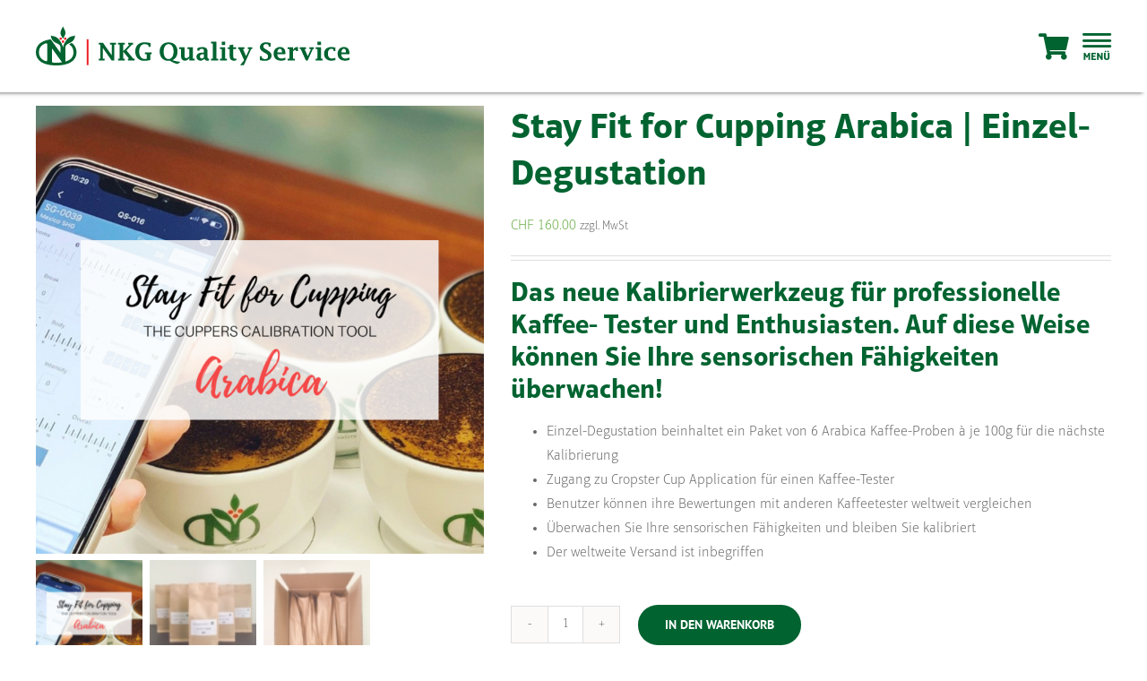

--- FILE ---
content_type: text/html; charset=UTF-8
request_url: https://www.nkgquality.com/produkt/stay-fit-for-cupping-arabica-einzel-degustation/
body_size: 40253
content:
<!DOCTYPE html>
<html class="avada-html-layout-wide avada-html-header-position-top avada-header-color-not-opaque" lang="de-DE" prefix="og: http://ogp.me/ns# fb: http://ogp.me/ns/fb#">
<head>
	<meta http-equiv="X-UA-Compatible" content="IE=edge" />
	<meta http-equiv="Content-Type" content="text/html; charset=utf-8"/>
	<meta name="viewport" content="width=device-width, initial-scale=1" />
	<title>Stay Fit for Cupping Arabica | Einzel-Degustation &#8211; NKG Quality Service</title>
<meta name='robots' content='max-image-preview:large' />
	<style>img:is([sizes="auto" i], [sizes^="auto," i]) { contain-intrinsic-size: 3000px 1500px }</style>
	<link rel="alternate" hreflang="de" href="https://www.nkgquality.com/produkt/stay-fit-for-cupping-arabica-einzel-degustation/" />
<link rel="alternate" hreflang="en" href="https://www.nkgquality.com/en/produkt/stay-fit-for-cupping-arabica-single-session/" />
<link rel="alternate" hreflang="x-default" href="https://www.nkgquality.com/produkt/stay-fit-for-cupping-arabica-einzel-degustation/" />
					<link rel="shortcut icon" href="https://www.nkgquality.com/wp-content/uploads/2021/07/N-Logo_21_web.png" type="image/x-icon" />
		
					<!-- Apple Touch Icon -->
			<link rel="apple-touch-icon" sizes="180x180" href="https://www.nkgquality.com/wp-content/uploads/2021/07/N-Logo_21_web.png">
		
					<!-- Android Icon -->
			<link rel="icon" sizes="192x192" href="https://www.nkgquality.com/wp-content/uploads/2021/07/N-Logo_21_web.png">
		
					<!-- MS Edge Icon -->
			<meta name="msapplication-TileImage" content="https://www.nkgquality.com/wp-content/uploads/2021/07/N-Logo_21_web.png">
									<meta name="description" content="Degustation
20. - 24.
Feb 2023
22. - 26.
Mai 2023
21. - 25.
Aug 2023
20. - 24.
Nov 2023




Anmeldeschluss
03.02.2023
05.05.2023
04.08.2023
03.11.2023



 

&nbsp;
 
Weitere Informationen finden"/>
				
		<meta property="og:locale" content="de_DE"/>
		<meta property="og:type" content="article"/>
		<meta property="og:site_name" content="NKG Quality Service"/>
		<meta property="og:title" content="  Stay Fit for Cupping Arabica | Einzel-Degustation"/>
				<meta property="og:description" content="Degustation
20. - 24.
Feb 2023
22. - 26.
Mai 2023
21. - 25.
Aug 2023
20. - 24.
Nov 2023




Anmeldeschluss
03.02.2023
05.05.2023
04.08.2023
03.11.2023



 

&nbsp;
 
Weitere Informationen finden"/>
				<meta property="og:url" content="https://www.nkgquality.com/produkt/stay-fit-for-cupping-arabica-einzel-degustation/"/>
													<meta property="article:modified_time" content="2024-04-16T12:51:20+01:00"/>
											<meta property="og:image" content="https://www.nkgquality.com/wp-content/uploads/2020/09/Stay-Fit-for-Cupping-Arabica.png"/>
		<meta property="og:image:width" content="800"/>
		<meta property="og:image:height" content="800"/>
		<meta property="og:image:type" content="image/png"/>
				<link rel='stylesheet' id='sbi_styles-css' href='https://www.nkgquality.com/wp-content/plugins/instagram-feed/css/sbi-styles.min.css?ver=6.9.1' type='text/css' media='all' />
<link rel='stylesheet' id='wpml-blocks-css' href='https://www.nkgquality.com/wp-content/plugins/sitepress-multilingual-cms/dist/css/blocks/styles.css?ver=4.6.9' type='text/css' media='all' />
<link rel='stylesheet' id='eeb-css-frontend-css' href='https://www.nkgquality.com/wp-content/plugins/email-encoder-bundle/core/includes/assets/css/style.css?ver=240715-121147' type='text/css' media='all' />
<link rel='stylesheet' id='woof-css' href='https://www.nkgquality.com/wp-content/plugins/woocommerce-products-filter/css/front.css?ver=1.3.7.1' type='text/css' media='all' />
<style id='woof-inline-css' type='text/css'>

.woof_products_top_panel li span, .woof_products_top_panel2 li span{background: url(https://www.nkgquality.com/wp-content/plugins/woocommerce-products-filter/img/delete.png);background-size: 14px 14px;background-repeat: no-repeat;background-position: right;}
.woof_edit_view{
                    display: none;
                }

</style>
<link rel='stylesheet' id='woof_by_author_html_items-css' href='https://www.nkgquality.com/wp-content/plugins/woocommerce-products-filter/ext/by_author/css/by_author.css?ver=1.3.7.1' type='text/css' media='all' />
<link rel='stylesheet' id='woof_by_instock_html_items-css' href='https://www.nkgquality.com/wp-content/plugins/woocommerce-products-filter/ext/by_instock/css/by_instock.css?ver=1.3.7.1' type='text/css' media='all' />
<link rel='stylesheet' id='woof_by_onsales_html_items-css' href='https://www.nkgquality.com/wp-content/plugins/woocommerce-products-filter/ext/by_onsales/css/by_onsales.css?ver=1.3.7.1' type='text/css' media='all' />
<link rel='stylesheet' id='woof_by_text_html_items-css' href='https://www.nkgquality.com/wp-content/plugins/woocommerce-products-filter/ext/by_text/assets/css/front.css?ver=1.3.7.1' type='text/css' media='all' />
<link rel='stylesheet' id='woof_label_html_items-css' href='https://www.nkgquality.com/wp-content/plugins/woocommerce-products-filter/ext/label/css/html_types/label.css?ver=1.3.7.1' type='text/css' media='all' />
<link rel='stylesheet' id='woof_quick_search_html_items-css' href='https://www.nkgquality.com/wp-content/plugins/woocommerce-products-filter/ext/quick_search/css/quick_search.css?ver=1.3.7.1' type='text/css' media='all' />
<link rel='stylesheet' id='woof_select_radio_check_html_items-css' href='https://www.nkgquality.com/wp-content/plugins/woocommerce-products-filter/ext/select_radio_check/css/html_types/select_radio_check.css?ver=1.3.7.1' type='text/css' media='all' />
<link rel='stylesheet' id='woof_sd_html_items_checkbox-css' href='https://www.nkgquality.com/wp-content/plugins/woocommerce-products-filter/ext/smart_designer/css/elements/checkbox.css?ver=1.3.7.1' type='text/css' media='all' />
<link rel='stylesheet' id='woof_sd_html_items_radio-css' href='https://www.nkgquality.com/wp-content/plugins/woocommerce-products-filter/ext/smart_designer/css/elements/radio.css?ver=1.3.7.1' type='text/css' media='all' />
<link rel='stylesheet' id='woof_sd_html_items_switcher-css' href='https://www.nkgquality.com/wp-content/plugins/woocommerce-products-filter/ext/smart_designer/css/elements/switcher.css?ver=1.3.7.1' type='text/css' media='all' />
<link rel='stylesheet' id='woof_sd_html_items_color-css' href='https://www.nkgquality.com/wp-content/plugins/woocommerce-products-filter/ext/smart_designer/css/elements/color.css?ver=1.3.7.1' type='text/css' media='all' />
<link rel='stylesheet' id='woof_sd_html_items_tooltip-css' href='https://www.nkgquality.com/wp-content/plugins/woocommerce-products-filter/ext/smart_designer/css/tooltip.css?ver=1.3.7.1' type='text/css' media='all' />
<link rel='stylesheet' id='woof_sd_html_items_front-css' href='https://www.nkgquality.com/wp-content/plugins/woocommerce-products-filter/ext/smart_designer/css/front.css?ver=1.3.7.1' type='text/css' media='all' />
<link rel='stylesheet' id='woof-switcher23-css' href='https://www.nkgquality.com/wp-content/plugins/woocommerce-products-filter/css/switcher.css?ver=1.3.7.1' type='text/css' media='all' />
<link rel='stylesheet' id='select2-css' href='https://www.nkgquality.com/wp-content/plugins/woocommerce/assets/css/select2.css?ver=9.1.5' type='text/css' media='all' />
<style id='woocommerce-inline-inline-css' type='text/css'>
.woocommerce form .form-row .required { visibility: visible; }
</style>
<link rel='stylesheet' id='wpml-legacy-horizontal-list-0-css' href='https://www.nkgquality.com/wp-content/plugins/sitepress-multilingual-cms/templates/language-switchers/legacy-list-horizontal/style.min.css?ver=1' type='text/css' media='all' />
<link rel='stylesheet' id='yith_wcbm_badge_style-css' href='https://www.nkgquality.com/wp-content/plugins/yith-woocommerce-badges-management/assets/css/frontend.css?ver=3.9.0' type='text/css' media='all' />
<style id='yith_wcbm_badge_style-inline-css' type='text/css'>
.yith-wcbm-badge.yith-wcbm-badge-text.yith-wcbm-badge-22363 {
				top: 0; left: 50%; 
				
				-ms-transform: translateX(-50%); 
				-webkit-transform: translateX(-50%); 
				transform: translateX(-50%);
				padding: 0px 0px 0px 0px;
				background-color:#ed1c24; border-radius: 0px 0px 0px 0px; width:500px; height:45px;
			}.yith-wcbm-badge.yith-wcbm-badge-text.yith-wcbm-badge-22364 {
				top: 0; left: 50%; 
				
				-ms-transform: translateX(-50%); 
				-webkit-transform: translateX(-50%); 
				transform: translateX(-50%);
				padding: 0px 0px 0px 0px;
				background-color:#ed1c24; border-radius: 0px 0px 0px 0px; width:500px; height:45px;
			}.yith-wcbm-badge.yith-wcbm-badge-text.yith-wcbm-badge-15671 {
				top: 0; left: 0; 
				
				-ms-transform: ; 
				-webkit-transform: ; 
				transform: ;
				padding: 0px 0px 0px 0px;
				background-color:#36c5ee; border-radius: 0px 0px 0px 0px; width:70px; height:40px;
			}.yith-wcbm-badge.yith-wcbm-badge-text.yith-wcbm-badge-15672 {
				top: 0; left: 0; 
				
				-ms-transform: ; 
				-webkit-transform: ; 
				transform: ;
				padding: 0px 0px 0px 0px;
				background-color:#36c5ee; border-radius: 0px 0px 0px 0px; width:70px; height:40px;
			}
</style>
<link rel='stylesheet' id='yith-gfont-open-sans-css' href='https://www.nkgquality.com/wp-content/plugins/yith-woocommerce-badges-management/assets/fonts/open-sans/style.css?ver=3.9.0' type='text/css' media='all' />
<link rel='stylesheet' id='wc_acf_af-css' href='https://www.nkgquality.com/wp-content/plugins/acf-woocommerce-account-fields/css/admin-style.css?ver=6.8.3' type='text/css' media='all' />
<link rel='stylesheet' id='borlabs-cookie-css' href='https://www.nkgquality.com/wp-content/cache/borlabs-cookie/borlabs-cookie_1_de.css?ver=2.3.4-26' type='text/css' media='all' />
<link rel='stylesheet' id='child-style-css' href='https://www.nkgquality.com/wp-content/themes/Avada-Child-Theme/style.css?ver=6.8.3' type='text/css' media='all' />
<link rel='stylesheet' id='fusion-dynamic-css-css' href='https://www.nkgquality.com/wp-content/uploads/fusion-styles/288ef62ccf5f9633a6805754ac9296a4.min.css?ver=3.13.3' type='text/css' media='all' />
<script type="text/javascript" id="woof-husky-js-extra">
/* <![CDATA[ */
var woof_husky_txt = {"ajax_url":"https:\/\/www.nkgquality.com\/wp-admin\/admin-ajax.php","plugin_uri":"https:\/\/www.nkgquality.com\/wp-content\/plugins\/woocommerce-products-filter\/ext\/by_text\/","loader":"https:\/\/www.nkgquality.com\/wp-content\/plugins\/woocommerce-products-filter\/ext\/by_text\/assets\/img\/ajax-loader.gif","not_found":"Nothing found!","prev":"Prev","next":"Next","site_link":"https:\/\/www.nkgquality.com","default_data":{"placeholder":"","behavior":"title","search_by_full_word":0,"autocomplete":1,"how_to_open_links":0,"taxonomy_compatibility":0,"sku_compatibility":0,"custom_fields":"","search_desc_variant":0,"view_text_length":10,"min_symbols":3,"max_posts":10,"image":"","notes_for_customer":"","template":"default","max_open_height":300,"page":0}};
/* ]]> */
</script>
<script type="text/javascript" src="https://www.nkgquality.com/wp-content/plugins/woocommerce-products-filter/ext/by_text/assets/js/husky.js?ver=1.3.7.1" id="woof-husky-js"></script>
<script type="text/javascript" src="https://www.nkgquality.com/wp-includes/js/jquery/jquery.min.js?ver=3.7.1" id="jquery-core-js"></script>
<script type="text/javascript" src="https://www.nkgquality.com/wp-includes/js/jquery/jquery-migrate.min.js?ver=3.4.1" id="jquery-migrate-js"></script>
<script type="text/javascript" src="https://www.nkgquality.com/wp-content/plugins/email-encoder-bundle/core/includes/assets/js/custom.js?ver=240715-121147" id="eeb-js-frontend-js"></script>
<script type="text/javascript" src="https://www.nkgquality.com/wp-content/plugins/revslider/public/assets/js/rbtools.min.js?ver=6.6.15" async id="tp-tools-js"></script>
<script type="text/javascript" src="https://www.nkgquality.com/wp-content/plugins/revslider/public/assets/js/rs6.min.js?ver=6.6.15" async id="revmin-js"></script>
<script type="text/javascript" src="https://www.nkgquality.com/wp-content/plugins/woocommerce/assets/js/jquery-blockui/jquery.blockUI.min.js?ver=2.7.0-wc.9.1.5" id="jquery-blockui-js" defer="defer" data-wp-strategy="defer"></script>
<script type="text/javascript" id="wc-add-to-cart-js-extra">
/* <![CDATA[ */
var wc_add_to_cart_params = {"ajax_url":"\/wp-admin\/admin-ajax.php","wc_ajax_url":"\/?wc-ajax=%%endpoint%%","i18n_view_cart":"Warenkorb anzeigen","cart_url":"https:\/\/www.nkgquality.com\/warenkorb-2\/","is_cart":"","cart_redirect_after_add":"yes"};
/* ]]> */
</script>
<script type="text/javascript" src="https://www.nkgquality.com/wp-content/plugins/woocommerce/assets/js/frontend/add-to-cart.min.js?ver=9.1.5" id="wc-add-to-cart-js" defer="defer" data-wp-strategy="defer"></script>
<script type="text/javascript" src="https://www.nkgquality.com/wp-content/plugins/woocommerce/assets/js/zoom/jquery.zoom.min.js?ver=1.7.21-wc.9.1.5" id="zoom-js" defer="defer" data-wp-strategy="defer"></script>
<script type="text/javascript" id="wc-single-product-js-extra">
/* <![CDATA[ */
var wc_single_product_params = {"i18n_required_rating_text":"Bitte w\u00e4hle eine Bewertung","review_rating_required":"yes","flexslider":{"rtl":false,"animation":"slide","smoothHeight":true,"directionNav":true,"controlNav":"thumbnails","slideshow":false,"animationSpeed":500,"animationLoop":true,"allowOneSlide":false,"prevText":"<i class=\"awb-icon-angle-left\"><\/i>","nextText":"<i class=\"awb-icon-angle-right\"><\/i>"},"zoom_enabled":"1","zoom_options":[],"photoswipe_enabled":"","photoswipe_options":{"shareEl":false,"closeOnScroll":false,"history":false,"hideAnimationDuration":0,"showAnimationDuration":0},"flexslider_enabled":"1"};
/* ]]> */
</script>
<script type="text/javascript" src="https://www.nkgquality.com/wp-content/plugins/woocommerce/assets/js/frontend/single-product.min.js?ver=9.1.5" id="wc-single-product-js" defer="defer" data-wp-strategy="defer"></script>
<script type="text/javascript" src="https://www.nkgquality.com/wp-content/plugins/woocommerce/assets/js/js-cookie/js.cookie.min.js?ver=2.1.4-wc.9.1.5" id="js-cookie-js" defer="defer" data-wp-strategy="defer"></script>
<script type="text/javascript" id="woocommerce-js-extra">
/* <![CDATA[ */
var woocommerce_params = {"ajax_url":"\/wp-admin\/admin-ajax.php","wc_ajax_url":"\/?wc-ajax=%%endpoint%%"};
/* ]]> */
</script>
<script type="text/javascript" src="https://www.nkgquality.com/wp-content/plugins/woocommerce/assets/js/frontend/woocommerce.min.js?ver=9.1.5" id="woocommerce-js" defer="defer" data-wp-strategy="defer"></script>
<script type="text/javascript" id="borlabs-cookie-prioritize-js-extra">
/* <![CDATA[ */
var borlabsCookiePrioritized = {"domain":"www.nkgquality.com","path":"\/","version":"1","bots":"1","optInJS":{"statistics":{"matomo":"[base64]"}}};
/* ]]> */
</script>
<script type="text/javascript" src="https://www.nkgquality.com/wp-content/plugins/borlabs-cookie/assets/javascript/borlabs-cookie-prioritize.min.js?ver=2.3.4" id="borlabs-cookie-prioritize-js"></script>
<link rel="https://api.w.org/" href="https://www.nkgquality.com/wp-json/" /><link rel="alternate" title="JSON" type="application/json" href="https://www.nkgquality.com/wp-json/wp/v2/product/16201" /><meta name="generator" content="WordPress 6.8.3" />
<meta name="generator" content="WooCommerce 9.1.5" />
<link rel="canonical" href="https://www.nkgquality.com/produkt/stay-fit-for-cupping-arabica-einzel-degustation/" />
<link rel='shortlink' href='https://www.nkgquality.com/?p=16201' />
<link rel="alternate" title="oEmbed (JSON)" type="application/json+oembed" href="https://www.nkgquality.com/wp-json/oembed/1.0/embed?url=https%3A%2F%2Fwww.nkgquality.com%2Fprodukt%2Fstay-fit-for-cupping-arabica-einzel-degustation%2F" />
<link rel="alternate" title="oEmbed (XML)" type="text/xml+oembed" href="https://www.nkgquality.com/wp-json/oembed/1.0/embed?url=https%3A%2F%2Fwww.nkgquality.com%2Fprodukt%2Fstay-fit-for-cupping-arabica-einzel-degustation%2F&#038;format=xml" />
<meta name="generator" content="WPML ver:4.6.9 stt:1,3;" />
<!-- start Simple Custom CSS and JS -->
<style type="text/css">
/* Add your CSS code here.

For example:
.example {
    color: red;
}

For brushing up on your CSS knowledge, check out http://www.w3schools.com/css/css_syntax.asp

End of comment */ 

.fusion-button {
	--button_gradient_top_color_hover: #006330 !important;
	--button_gradient_bottom_color_hover: #006330 !important;
}

table th {
font-family: 'AptiferSansLTPro', sans-serif !important;	
}

.cart-collaterals h2, .cart-totals h2, .cross-sells h2, .cross-sells h3, .woocommerce-cart-form h2, h3.product-title {
font-family: 'AptiferSansLTPro', sans-serif !important;
  	color:#006330 !important;
    font-size:20px !important;
    line-height:1.3em !important;
 	margin-top:-0.2em !important;
  	margin-bottom:0.5em !important;
  	font-weight:300 !important;
}

.button.woof_reset_search_form {
	appearance: none;
	background-color: #006330;
	color: #fff;
	margin-left: 0 !important;
	width: 100%;
	border: 0 !important;
	border-radius: 50px;
	font-family: 'AptiferSansLTPro', sans-serif !important;
}

.avada-main-menu-cart {
	margin-right: 15px;
}

.woocommerce-container .product {
	margin-top: 15px;
}

/*Header*/

#page-header h1 {
	font-size: 50px !important;
	line-height: 1em !important;
	font-weight: 700 !important;
	text-shadow: rgba(0, 0, 0, 0.5) 2px 2px 2px;
}

#page-header h2{
	font-size: 50px !important;
	line-height: 1em !important;
	font-weight: 300 !important;
	text-shadow: rgba(0, 0, 0, 0.5) 2px 2px 2px;
}

.gradient-bar{
width:100vw !important;
height:25px !important;
margin-top: -25px !important;
background: rgb(102,200,205);
background: linear-gradient(90deg, rgba(102,200,205,1) 0%, rgba(105,172,69,1) 100%);
}

/*#header-text{
background-color: rgba(0,0,0,0.3);
border-radius: 10px;
box-shadow: 0 0 50px 50px rgba(0,0,0,.3);
display: inline-block;
padding: 0 0 90px;
}*/

/*ENDE Header*/
</style>
<!-- end Simple Custom CSS and JS -->
<!-- start Simple Custom CSS and JS -->
<style type="text/css">
* {
font-variant-ligatures: none;
}

.menu .link-text{
  font-family: 'AptiferSansLTPro', sans-serif !important;
}

body{
  font-size:14px;
  font-weight:200;
  font-family: 'AptiferSansLTPro', sans-serif !important;
}

#main{
  padding-top:0px !important;
padding-bottom:0px !important;
}
p {
  font-size:16px !important;
  font-family: 'AptiferSansLTPro', sans-serif !important !important;
  line-height:1.5em !important;
}

ul li{
  font-size:16px !important;
  font-family: 'AptiferSansLTPro', sans-serif !important !important;
}

h1{
    font-family: 'AptiferSansLTPro', sans-serif !important;
  	color:#006330 !important;
    font-size:40px !important;
    line-height:1.3em !important;
  	margin-top:0 !important;
  	margin-bottom:0.2em !important;
  	font-weight:700 !important;
}

h2{
    font-family: 'AptiferSansLTPro', sans-serif !important;
  	color:#006330 !important;
    font-size:40px !important;
    line-height:1.3em !important;
 	margin-top:-0.2em !important;
  	margin-bottom:0.5em !important;
  	font-weight:300 !important;
}

h3{
    font-family: 'AptiferSansLTPro', sans-serif !important;
  	font-size:30px !important;
  line-height:1.2em !important;
  margin-top:0 !important;
  	margin-bottom:0.2em !important;
  font-weight:700 !important;
    text-transform:none;
}

h4{
font-family: 'AptiferSansLTPro', sans-serif !important;
font-size:30px !important;
line-height:1.2 em !important;
margin-top:-0.2em !important;
margin-bottom:0.5em !important;
font-weight:300 !important;
text-transform:none;
}

h5{
    font-family: 'AptiferSansLTPro', sans-serif !important;
  	font-size:20px !important;
  line-height:1.2 em !important;
  font-weight:700 !important;
    text-transform:none;
	margin-top:0.5em !important;
	margin-bottom:0.5em !important;
}

h6{
    font-family: 'AptiferSansLTPro', sans-serif !important;
  	font-size:20px !important;
  line-height:1.2 em !important;
  font-weight:300 !important;
    text-transform:none;
	margin-top:0.5em !important;
	margin-bottom:0.5em !important;
}

.fusion-accordian .panel-title .fusion-toggle-heading {
    font-family: 'AptiferSansLTPro', sans-serif !important;
    /*font-size: 20px !important;*/
}


/*a:hover, a:focus, a:active{
  outline: none !important;
}*/

/*p a:link, a:visited{
 text-decoration: underline !important;
}*/

#main p a {
  text-decoration:underline !important;
	color:#006330 !important;
}

#main p a:hover {
  /*text-decoration:underline !important;*/
	color:#69ac45 !important;
}

#main ._brlbs-btn-cookie-preference {
	text-decoration:none !important;
	color: #ffffff !important;
}

.single-post h5 a{
	text-decoration:underline !important;
}

.single-post h1, h2, h3, h4, h5, h6 {
	color:#006330 !important;
}
/*h1, h2, h3, h4, h5, h6{
-ms-hyphens: auto !important;
    -webkit-hyphens: auto !important;
    hyphens: auto !important;
}*/

/*Verikales Menu*/

.fusion-sb-close{
margin-top:30px !important;
}

.fusion-sb-close::after{
font-size:40px !important;
font-weight:200 !important;
}

.fusion-vertical-menu-widget ul.menu li a{
  text-transform:none !important;
  font-weight: 100 !important;
  color: #006330 !important;
  padding-top: 4px !important;
padding-bottom: 4px !important;
}

.fusion-vertical-menu-widget .menu .current-menu-item a{
  font-weight: 700 !important;
  color:#ed1c24 !important;
}

.fusion-vertical-menu-widget ul.menu .sub-menu{
  margin-right:0px !important;
}

.fusion-vertical-menu-widget ul.menu .sub-menu a{
  font-weight: 300 !important;
  font-size:18px !important;
  padding-right:20px !important;
}

#wrapper .fusion-vertical-menu-widget.right .menu li.current-menu-item>a, #wrapper .fusion-vertical-menu-widget.right .menu li.current_page_item>a {
    border-left: 0 !important;
    border-right: 3px solid #ed1c24 !important;
}

#wrapper .fusion-vertical-menu-widget.no-border.right .menu li a .arrow {
    text-align: right !important;
}

#wrapper .fusion-vertical-menu-widget.right .menu li a .arrow::before {
    content: "\f107" !important;
  text-align:right !important;
}

.fusion-sliding-bar-content-wrapper{
  overflow-y: scroll !important;
}

.fusion-sb-toggle-wrapper{
  position:fixed !important;
}

/*ENDE Verikales Menu*/



/*Logo 2021*/

.fusion-standard-logo, .fusion-sticky-logo, .fusion-mobile-logo, .footer-logo img{
  width:350px !important;
	max-height: none !important;
}

/*ENDE Logo 2021*/

/*Elegant Elements Button*/
.elegant-fancy-button-link{
  font-family: 'AptiferSansLTPro', sans-serif !important;
  text-transform: uppercase !important;
}
/*ENDE Elegant Elements Button*/

/*Fusion Button*/

.fusion-button{
  font-family: 'AptiferSansLTPro', sans-serif !important;
  font-weight:200 !important;
}




/*NKG Block NKG Block 1/2+1/2*/
.nkg-block-two-half{
  max-width:1920px !important;
}


@media only screen and (min-width: 1921px) {
  .nkg-block-two-half{
   margin-left:auto !important;
  margin-right: auto !important;
}
}

@media only screen and (min-width: 1300px) {

.nkg-block-two-half .nkgblock-left .fusion-column-wrapper{
padding-left: calc(100% - 1200px /2) !important;
}

.nkg-block-two-half .nkgblock-right .fusion-column-wrapper {
padding-right: calc(100% - 1200px /2) !important;
}
}
/*ENDE NKG Block NKG Block 1/2+1/2*/


/*Bubbles Startseite*/
#bubbles{
    margin-top: -10%;}
/**/</style>
<!-- end Simple Custom CSS and JS -->
<!-- start Simple Custom CSS and JS -->
<style type="text/css">
#main{
  padding-top:0px !important;
padding-bottom:0px !important;
}
/*
.country > h1, h1.fusion-post-title, h1.entry-title{
  font-family: 'AptiferSansLTPro-Regular', sans-serif !important;
    font-size:40px !important;
  font-weight:bold !important;
  letter-spacing:2px !important;
  margin-bottom:0px !important;
}*/
.country >h2{
	font-weight: light;
  	font-size:30px !important;
  letter-spacing: 2px !important;
  margin:0 0 50px 0;
}
.liner {
	display: block;
	width: 100px;
	height: 4px;
	margin: 20px auto 20px auto;
}
.liner.tuerkis{
  background-color: #00bbb9;
}
.liner.dgruen{
  background-color: #006330;
}
.liner.hgruen{
  background-color: #69aa1a;
}
.liner.orange{
  background-color: #ff5f00 ;
}
.liner.dred{
  background-color: #b10042  ;
}
.liner.hblue{
  background-color: #40bde8   ;
}

.mittig h2 {
    color:#e11e25;
    font-size:40px !important;
}
a:hover, a:focus, a:active{
  outline: none !important;
}
.flip-box-heading{
	font-size:20px !important;
}
#sliderfull{
  padding-right:0px !important;
  padding-left:0px !important;
}
.slide-content{
    max-width: 640px !important;
    margin-left: 80px !important;
}  

p a:link, a:visited{
 text-decoration: underline;
}
article, #sidebar{
  margin-top:50px;
}
.fusion-person .person-desc .person-author .person-author-wrapper{
  font-family: 'AptiferSansLTPro-Regular', sans-serif !important;
  margin-bottom:0px;
  font-size:14px !important;
}
.download{
  background: transparent url(/wp-content/uploads/2019/01/more-default.jpg) no-repeat left center !important;
  color:#333333 !important;
  display:inline-block;
  min-height:35px;
  background-size:auto 35px !important;
  padding-left:80px !important;
}
.download span{
	color:#333333 !important;
}
.download:hover{
  background: transparent url(/wp-content/uploads/2019/01/more.png) no-repeat left center !important;
  color:#124325 !important;
  display:inline-block;
  min-height:35px;
  background-size:auto 35px !important;
  padding-left:80px !important;
}
.download:hover span{
	color:#124325 !important;
}
.download.white:hover{
  background: transparent url(/wp-content/uploads/2019/01/more-white.png) no-repeat left center !important;
  color:#124325 !important;
  display:inline-block;
  min-height:35px;
  background-size:auto 35px !important;
  padding-left:80px !important;
}
.download.wein:hover{
  background: transparent url(/wp-content/uploads/2019/01/more-wein.png) no-repeat left center !important;
  display:inline-block;
  min-height:35px;
  background-size:auto 35px !important;
  padding-left:80px !important;
}
.download.wein:hover span{
	color:#b10042 !important;
}
.download.hgruen:hover{
  background: transparent url(/wp-content/uploads/2019/01/more-hgruen.png) no-repeat left center !important;
  display:inline-block;
  min-height:35px;
  background-size:auto 35px !important;
  padding-left:80px !important;
}
.download.hgruen:hover span{
	color:#69aa19 !important;
}
.nolimit > .fusion-column-wrapper{
    min-height:5px !important;
}
.fusion-main-menu > ul > li > a, .fusion-vertical-menu-widget ul.menu li a, .side-nav li a {
    font-family: 'AptiferSansLTPro-Regular', Helvetica, Arial, sans-serif;
    font-size: 12px;
  text-transform: uppercase;
  text-decoration: none !important;
}
.fusion-main-menu .fusion-dropdown-menu .sub-menu li a, .fusion-main-menu .sub-menu li a{
      font-family: 'AptiferSansLTPro-Regular', Helvetica, Arial, sans-serif;
    font-size: 12x;
}
.fusion-is-sticky .fusion-main-menu > ul > li > a {
    padding-left: 15px !important;
    padding-right: 15px !important;
    font-size: 12px !important;
}
/*
.fusion-header-wrapper {
    position: absolute;
    width: 100%;
}
*/
#side-header .fusion-logo, .fusion-header .fusion-logo{
    margin-top:0px;}
.fusion-header {
    background-color: #ffffff;
}
.fusion-logo img, .fusion-header-wrapper.fusion-is-sticky .fusion-logo img{
    width: 320px;
}
.fusion-main-menu .fusion-widget-cart-counter > a::before, .fusion-main-menu > ul > li > a {
    color: #666666;
}
.fusion-main-menu .sub-menu{
  width:300px !important;
}
.fusion-main-menu .sub-menu li a:hover {
    color: #ffffff;
}
.fusion-main-menu{
  margin-top:30px;
}
.fusion-main-menu > ul > li:last-child > a{
}

.fusion-main-menu .sub-menu > ul > li > a{
	color:#ffffff !important;
}
.fusion-main-menu li:nth-child(1){
    padding-left:40px;
    /**background: transparent url(/wp-content/uploads/2018/12/ecke-menue-links-white.png) no-repeat top left;**/
}
.fusion-main-menu li:last-child{
    padding-right:40px !important;
    /**background: transparent url(/wp-content/uploads/2018/12/ecke-menue-rechts-white.png) no-repeat bottom right;**/
}
.fusion-is-sticky .fusion-main-menu li:nth-child(1){
    padding-left:40px;
    /**background: transparent url(/wp-content/uploads/2019/01/ecke-menue-links.png) no-repeat top left;**/
}
.fusion-is-sticky  .fusion-main-menu li:last-child{
    padding-right:40px !important;
    /**background: transparent url(/wp-content/uploads/2019/01/ecke-menue-rechts.png) no-repeat bottom right;**/
}
.fusion-main-menu .sub-menu li:nth-child(1){
    padding-left:0;
    background-image: none !important;
}
.fusion-main-menu .sub-menu li:last-child{
    padding-right:0 !important;
    background-image: none !important;
}
.fusion-main-menu li:first-child .sub-menu{
	margin-left:40px !important;
}
.fusion-main-menu .sub-menu li > a{
  padding:0px !important;
}
.fusion-main-menu .sub-menu li > a span{
	display:inline-block !important;
  padding:10px 20px !important;
  width:100%;
}

.fusion-main-menu li:nth-child(2):hover > a, .fusion-main-menu > ul > li:nth-child(2).current-menu-item > a, .fusion-main-menu > ul > li:nth-child(2).current-menu-parent > a, .fusion-main-menu > ul > li:nth-child(2).current_page_item > a{
	background-color: #ff5f00 !important;
  color:#ffffff !important;
}

.fusion-main-menu li:nth-child(3):hover > a, .fusion-main-menu > ul > li:nth-child(3).current-menu-item > a, .fusion-main-menu > ul > li:nth-child(3).current-menu-parent > a, .fusion-main-menu > ul > li:nth-child(3).current_page_item > a{
	background-color: #69aa1a !important;
}
.fusion-main-menu li:nth-child(4):hover > a, .fusion-main-menu > ul > li:nth-child(4).current-menu-item > a, .fusion-main-menu > ul > li:nth-child(4).current-menu-parent > a, .fusion-main-menu > ul > li:nth-child(4).current_page_item > a{
	background-color: #b10042 !important ;
 	color:#ffffff;
}

.fusion-main-menu li:nth-child(5):hover > a, .fusion-main-menu > ul > li:nth-child(5).current-menu-item > a, .fusion-main-menu > ul > li:nth-child(5).current-menu-parent > a, .fusion-main-menu > ul > li:nth-child(5).current_page_item > a{
	background-color: #40bde9 !important;
}
.fusion-main-menu li:nth-child(6):hover > a, .fusion-main-menu > ul > li:nth-child(6).current-menu-item > a, .fusion-main-menu > ul > li:nth-child(6).current-menu-parent > a, .fusion-main-menu > ul > li:nth-child(6).current_page_item > a{
	background-color: #01bbba !important;
}
.fusion-main-menu li:nth-child(7):hover > a{
	background-color: transparent !important;
}
.fusion-main-menu li:last-child:hover > a, .fusion-main-menu > ul > li:last-child.current-menu-item > a, .fusion-main-menu > ul > li:last-child.current-menu-parent > a, .fusion-main-menu > ul > li:last-child.current_page_item > a{
	background-color: #ffffff !important;
  color:#666 !important;
}
.fusion-menu-cart-item a {
    color: #666666 !important;
}
.fusion-main-menu li:nth-child(1):hover > ul li > a{
  background-color: #124325 !important;
}
.fusion-main-menu li:nth-child(2):hover > ul li > a{
  background-color: #ff5f00 !important;
}
.fusion-main-menu li:nth-child(3):hover > ul li > a{
  background-color: #69aa1a !important;
}
.fusion-main-menu li:nth-child(4):hover > ul li > a{
  background-color: #b10042  !important;
}
.fusion-main-menu li:nth-child(5):hover > ul li > a{
  background-color: #40bde9 !important;
}
.fusion-main-menu li:nth-child(6):hover > ul li > a{
  background-color: #01bbba !important;
}
.fusion-main-menu li:nth-child(7):hover > ul li > a{
  background-color: transparent !important;
}
.fusion-main-menu li:last-child:hover > ul li > a{
  background-color: #e7e7e7 !important;
}
.fusion-main-menu li:hover > ul li > a span{
	display:block;
}
.fusion-main-menu li:hover > ul li > a:hover span{
    background-color: rgba(255, 255, 255, 0.4) !important;
}
.mittig{  
  margin: 50px auto !important;
  max-width: 870px !important;
}
.mittig > h1{
    font-size:30px !important;
  	text-transform: none !important;
}

.mittig h2 {
    color:#e11e25;
    font-size:30px !important;
}

.fusion-main-menu .fusion-main-menu-icon::after {
    color: #666 !important;
}
ul li a.fusion-bar-highlight{
    border:0px !important;
    text-transform:uppercase !important;
}
a.fusion-bar-highlight span{
    padding: 1rem 1.3rem;
}

.fusion-main-menu .sub-menu li > a span{
    background-color:transparent !important;
}
.svgsmall .fusion-column-wrapper{
    width:425px !important;
  height:auto !important;
    background-size:425px !important;
}
.fusion-section-separator.section-separator{
    display:none;
}
.fusion-menu-cart-item a {
    background-color: #e7e7e7 !important;
}
.button.continue-checkout{
	background-color: #006330;
	color: #fff;
}
.sectionstart > .fusion-column-wrapper{
    background-size: auto !important;
    padding:5px 0 0 30px !important;
    margin-left:-30px !important;
}
.product-details{
  min-height:100px !important;
}
.fwcHome{
    padding-top:0px !important;
    padding-bottom:0px !important;
}
#pflanze{
    width:425px;
    margin:0 auto;
    background: transparent url(/wp-content/uploads/2019/01/kaffeepflanze.jpg) no-repeat top left !important;
}
#lager{
    width:425px;
    margin:0 auto;
    background: transparent url(/wp-content/uploads/2019/01/lager.jpg) no-repeat top left !important;
}
#lkw{
    width:425px;
    margin:0 auto;
    background: transparent url(/wp-content/uploads/2019/01/lkw.jpg) no-repeat top left !important;
}
#speciality{
    width:425px;
    margin:0 auto;
    background: transparent url(/wp-content/uploads/2019/01/special.jpg) no-repeat top left !important;
}
#import{
    width:425px;
    margin:0 auto;
    background: transparent url(/wp-content/uploads/2019/01/import.jpg) no-repeat top left !important;
}
#Ebene_9, .special{
    opacity:0;
}
.vecshow #Ebene_9, .vecshow g.special{
    opacity:1;
}
#illus{
  padding:0 !important;
}
.plant, .break, .cupping{
	margin:0px !important;
  	padding:0px !important;
  	width:33.33% !important;
}
.cupping > .fusion-column-wrapper:hover{
	 background: transparent url(/wp-content/uploads/2019/01/farm-3.jpg) no-repeat top left !important;
 	 background-Size:cover !important;
}
.break > .fusion-column-wrapper:hover{
	 background: transparent url(/wp-content/uploads/2019/01/farm-2.jpg) no-repeat top left !important;
 	 background-Size:cover !important;
}
.plant > .fusion-column-wrapper:hover{
	 background: transparent url(/wp-content/uploads/2019/01/farm.jpg) no-repeat top left !important;
 	 background-Size:cover !important;
}
.owl-carousel .owl-item img {
    display: block !important;
}
/** MAP**/
input, select, textarea {
    font: inherit;
    font-size: inherit;
    color: #666;
}
.box.nkggruppe{
  display:block;
  width:50%;
  float:left;
}
#companyMap{
  min-height:650px;
  overflow-x: hidden;
}

#companyFilter.row{
  margin-right:0 !important;
  margin-left:0 !important;
}
.box.text{
	display:block;
  width:50%;
  float:left;
}
#companyList{
  margin-top:50px;
   font-size: 14px;
}
#companyList .companyBlock {
        margin-right: 20px;
        clear: right;
        font-size: 18px;
        padding-top: 10px;
        padding-bottom: 10px;
  		
    }
    #companyList .companyBlock img {
        float: right;
        padding: 5px;
        width: 29.58%;
    }
    #companyList .companyBlock {
        cursor: pointer;
    }
    #companyList .companyBlock .companyData span {
        display: block;
        padding:0 0 0 10px;
    }
    #companyList .companyBlock.active {
        background-color: #eee;
    }
    #companyList .companyBlock .companyData span.companyUrl a {
        color: #ff5f00;
    }
   .infowindowWrapper {
        width: 250px;
        font-size: 14px;
    }
    .infowindowHeadline {
        font-size: 14px;
        color: #004795;
        border-bottom: 1px solid #e5eaf5;
        padding-bottom: 2px;
        width: 100%;
        top: 0px;
    }
    .infowindowCompany {
        margin-top: 30px;
        font-weight: bold;
    }
    .infowindowLink {
        font-size: 10px;
        display: block;
        margin-top: 10px;
    }
    .infowindowLink a {
        text-decoration: none;
    }
    #companyList .companyBlock {
        border-top: 1px solid #000;
    }
.companyInfo{
 overflow-y: scroll;
  overflow-x: hidden;
}
 #companyInfo {
overflow: auto;
    height: 650px;
    padding: 20px;

}
    #companyInfo select, #companyInfo input {
        appearance: none;
        -webkit-appearance: none;
        -moz-appearance: none;
        border: 1px solid #666;
        background: transparent url(/wp-content/uploads/2019/01/sort.png) no-repeat center right;
        color: rgba(0,0,0,0.4);
        width:100%;
        padding:5px 0 5px 10px;
        height:36px;
        display:inline-block;
    }
    #companyInfo option {
        color: #000;
    }
    #companyInfo select:hover{
        cursor:pointer;
    }
    #companyInfo label{
        display:block;
      color: #ff5f00 !important;
      font-weight:bold !important;
    }
    #companyInfo input{
        background-image: none;
      border: 1px solid #666;
    }
    #companyInfo select::-ms-expand {
    display: none;
    }
    #companyFilter .col-md-6{
        padding:0 3px;
    }
.mCSB_scrollTools .mCSB_draggerRail {
    width: 10px !important;
    -webkit-border-radius: 0px !important;
    -moz-border-radius: 0px !important;
    border-radius: 0px !important;
}
.mCSB_scrollTools .mCSB_dragger .mCSB_dragger_bar{
	width: 10px !important;
    -webkit-border-radius: 0px !important;
    -moz-border-radius: 0px !important;
    border-radius: 0px !important;
}
.owl-item .fusion-column-wrapper {
    text-align:center !important;
  min-height:10px !important;
}
.mission p{
	font-size: 14px !important;
	line-height: 30px !important;
}
.aboutbuttons{
	background-color:#124325 !important;
}
.aboutbuttons .fusion-button-text, .aboutbuttons i{
  display:block !important;
}
.aboutbuttons .fusion-button-text{
  padding-top:5px !important;
}
.aboutmodal .modal-header{
  background-color: #124325 !important;
}
.aboutmodal.comp .modal-header{
  background-color: #00bbb9 !important;
}
.aboutmodal .modal-header h3{
  color: #ffffff !important;
  font-weight:bold;
  text-transform: uppercase;
}
.greencoffee.aboutmodal .modal-header h3:before{
    content: "\f135";
	font-family: 'Font Awesome 5 Free';
    font-weight: 900;
    color:#fff;
    padding-right:40px;
}
.solublecoffee.aboutmodal .modal-header h3:before{
    content: "\f043";
	font-family: 'Font Awesome 5 Free';
    font-weight: 900;
  color:#fff;
  padding-right:40px;
}
.gourmetcoffee.aboutmodal .modal-header h3:before{
    content: "\f164";
	font-family: 'Font Awesome 5 Free';
    font-weight: 900;
  color:#fff;
  padding-right:40px;
}
.modal-header .close {
    color: #fff !important;
    opacity: 1 !important;
}
.cooperative.aboutmodal .modal-header h3:before{
    content: "\f4c4";
	font-family: 'Font Awesome 5 Free';
    font-weight: 900;
  color:#fff;
  padding-right:40px;
}
.svgsize svg{
  width:80% !important;
  height: auto !important;
  display:block !important;
  margin: 0 auto 50px auto !important;
}
.tfs-slider ul.slides li:nth-child(2) .slide-content-container .slide-content {
    max-width: 640px !important;
    margin-right: 80px !important;
  margin-left: auto !important;
}
.becomepart svg{
  display:block;
  width:400px;
  height:auto;
  margin:0 auto;
}
.legende img{
	width: 80px !important;
  	height:auto;
}
.fusion-person .person-desc {
    margin-top: 0px !important;
}
.entry-title.fusion-post-title{
display:block;
text-align: center;
}
.fusion-standard-logo{
  max-height: none !important;
}
table tr td{
padding: 4px;
  color:#000;
}
.panel-title.toggle > a.active{
  border-bottom: 1px solid #e0dede !important;
}
.product-buttons a, .add_to_cart_button {
    display: block;
    position: relative;
    box-sizing: border-box;
    padding-left: 16px;
    width: 100%;
    max-width: 100% !important;
    line-height: inherit;
    font-size: 12px;
    text-shadow: none;
  	color:#fff;
  	background-color:#cccccc;
	padding:5px;
	text-align: center !important;
	margin-bottom:5px;
}
.product-buttons a:hover, .add_to_cart_button:hover {
	background-color:#b10042;
}
.fusion-body .fusion-main-menu .fusion-widget-cart-counter .fusion-main-menu-icon-active::before {
    color: #666 !important;
}
.fusion-widget-cart-number {
    color: #b10042 ;
   font-size: 12px !important;
}
/** FOOTER **/
.fusion-copyright-notice {
    color: #919f95;
    font-size: 10px !important;
  
}
.footercontent a{
  color:#ffffff !important;
  text-transform: uppercase !important;
  text-decoration: none !important;
  font-size: 12px !important;
line-height: 16px !important;
}
.footercontent p{
  margin:0 !important;
  font-size: 12px !important;
}
.flip-box-back-inner p a:link{
	text-decoration: none !important;
}
.fusion-widget-area .widget .recentcomments::before, .fusion-widget-area .widget_archive li a::before, .fusion-widget-area .widget_categories li a::before, .fusion-widget-area .widget_links li a::before, .fusion-widget-area .widget_meta li a::before, .fusion-widget-area .widget_nav_menu li a::before, .fusion-widget-area .widget_pages li a::before, .fusion-widget-area .widget_recent_entries li a::before {
    position: absolute;
    font-family: icomoon;
    content: none !important;
    margin-left: -12px;
}
.fusion-widget-area .widget .recentcomments, .fusion-widget-area .widget_archive li, .fusion-widget-area .widget_categories li, .fusion-widget-area .widget_layered_nav li, .fusion-widget-area .widget_links li, .fusion-widget-area .widget_meta li, .fusion-widget-area .widget_nav_menu li, .fusion-widget-area .widget_pages li, .fusion-widget-area .widget_product_categories li, .fusion-widget-area .widget_recent_entries li {
    display: block;
    padding: 10px !important;
    border-bottom: 0px !important;
}
.fusion-widget-area .widget .recentcomments, .fusion-widget-area .widget_archive li ul li, .fusion-widget-area .widget_categories li  ul li, .fusion-widget-area .widget_layered_nav li ul li, .fusion-widget-area .widget_links li ul li, .fusion-widget-area .widget_meta li ul li, .fusion-widget-area .widget_nav_menu li ul li, .fusion-widget-area .widget_pages li ul li, .fusion-widget-area .widget_product_categories li ul li, .fusion-widget-area .widget_recent_entries li ul li {
    display: block;
    padding: 3px 10px 3px 15px !important;
    border-bottom: 0px !important;
}
.fusion-mobile-menu-design-modern .fusion-mobile-nav-holder > ul, .fusion-mobile-nav-holder > ul {
    text-transform: uppercase;
}
.pl-3{
  padding-left:20px;
}
.wpml-ls-menu-item:hover{
  background-color: transparent !important;
}
.chosen-container-single .chosen-single{
	color:#fff !important;
  background: #124325 !important;
  border: 0px solid;
  border-radius: 0px;
  height: auto !important;
}
.chosen-container-single .chosen-single span {
    padding: 10px !important;
}
.rmheader{
  display: none !important;
}
.wpcf7-form{
  width:60%;
  margin: 0 auto;
}
.wpcf7-form input, .wpcf7-form textarea{
  background-color: transparent !important;
  border-right: 0px !important;
  border-left: 0px !important;
  border-top: 0px !important;
  color: #656565 !important;
  border-color: #656565 !important;
}
input.wpcf7-submit{
  display: block !important;
  margin: 0 auto;
  background-color: #006330  !important;
  border-radius: 0px !important;
  color: #fff !important;
  font-weight: normal;
}
/**MEDIA QUERIES **/

@media (max-width: 900px) {

#companyList .companyBlock img {
    float: none;
    width: 50%;
}
#companyList .companyBlock {
    text-align: center;
}
  
}
@media (max-width: 768px){
  .fusion-header-wrapper{
    position:relative !important;
  }
  .flex-direction-nav, .wooslider-direction-nav, .wooslider-pauseplay {
    display: block ! important;
}
	.box.nkggruppe{
      display:none;
  }
  .box.text{
  	width:100%;
    float:none;
  }
.footercontent .fusion_builder_column_1_6{
    text-align:center !important;
  }
  .zweispaltig{
  	-webkit-column-count: 1 !important;
    -moz-column-count: 1 !important;
    column-count: 1 !important;

}
  .slide-content{
  	margin-left: 0px !important;
  }
  #main .fusion-portfolio h2, #main .post h2, #wrapper #main .post h2, #wrapper #main .post-content .fusion-title h2, #wrapper #main .post-content .title h2, #wrapper .fusion-title h2, #wrapper .post-content h2, #wrapper .title h2, .fusion-modal h2, .fusion-widget-area h2, h2.entry-title{
  	font-size:16px !important;
    line-height:26px !important;
  }
  .tfs-slider .slide-content-container h3 {
  	font-size:16px !important;
    line-height:26px !important;
}
  .fusion-mobile-menu-icons {
    margin-top: 45px !important;
}
  table tr{
    border-bottom: 1px solid #dcdcdc;
  }
    table td{
    border-bottom: 0px !important;
  }
  table tr, table td{
  display:block;
}
}
@media (max-width: 450px){
.fusion-header-wrapper {
    position: relative !important;
}

.becomepart svg{
  width:200px !important;
  height:auto;
}
  #main .fusion-portfolio h2, #main .post h2, #wrapper #main .post h2, #wrapper #main .post-content .fusion-title h2, #wrapper #main .post-content .title h2, #wrapper .fusion-title h2, #wrapper .post-content h2, #wrapper .title h2, .fusion-modal h2, .fusion-widget-area h2, h2.entry-title{
  	font-size:22px !important;
    font-weight: bold !important;
  }
}

.ua-mobile .modal-open {
    position: relative;
}</style>
<!-- end Simple Custom CSS and JS -->
<!-- start Simple Custom CSS and JS -->
<link rel="preconnect" href="https://cdn.fonts.net">

<link href="https://cdn.fonts.net/kit/67afa737-a618-4df8-b7dd-070f8fd27a02/67afa737-a618-4df8-b7dd-070f8fd27a02_enhanced.js" rel="stylesheet" />

<link href="https://cdn.fonts.net/kit/67afa737-a618-4df8-b7dd-070f8fd27a02/67afa737-a618-4df8-b7dd-070f8fd27a02_enhanced.css" rel="stylesheet" /><!-- end Simple Custom CSS and JS -->
<!-- start Simple Custom CSS and JS -->
<script type="text/javascript">
/* Default comment here */ 


jQuery(document).ready(function( $ ){
    document.getElementsByClassName('icon-nkg-menumenu_DE')[0].title = "open menu";
});

jQuery(document).ready(function( $ ){
    document.getElementsByClassName('icon-nkg-menumenue_EN')[0].title = "Menü öffnen";
});
</script>
<!-- end Simple Custom CSS and JS -->
<style type="text/css" id="css-fb-visibility">@media screen and (max-width: 640px){.fusion-no-small-visibility{display:none !important;}body .sm-text-align-center{text-align:center !important;}body .sm-text-align-left{text-align:left !important;}body .sm-text-align-right{text-align:right !important;}body .sm-flex-align-center{justify-content:center !important;}body .sm-flex-align-flex-start{justify-content:flex-start !important;}body .sm-flex-align-flex-end{justify-content:flex-end !important;}body .sm-mx-auto{margin-left:auto !important;margin-right:auto !important;}body .sm-ml-auto{margin-left:auto !important;}body .sm-mr-auto{margin-right:auto !important;}body .fusion-absolute-position-small{position:absolute;top:auto;width:100%;}.awb-sticky.awb-sticky-small{ position: sticky; top: var(--awb-sticky-offset,0); }}@media screen and (min-width: 641px) and (max-width: 1024px){.fusion-no-medium-visibility{display:none !important;}body .md-text-align-center{text-align:center !important;}body .md-text-align-left{text-align:left !important;}body .md-text-align-right{text-align:right !important;}body .md-flex-align-center{justify-content:center !important;}body .md-flex-align-flex-start{justify-content:flex-start !important;}body .md-flex-align-flex-end{justify-content:flex-end !important;}body .md-mx-auto{margin-left:auto !important;margin-right:auto !important;}body .md-ml-auto{margin-left:auto !important;}body .md-mr-auto{margin-right:auto !important;}body .fusion-absolute-position-medium{position:absolute;top:auto;width:100%;}.awb-sticky.awb-sticky-medium{ position: sticky; top: var(--awb-sticky-offset,0); }}@media screen and (min-width: 1025px){.fusion-no-large-visibility{display:none !important;}body .lg-text-align-center{text-align:center !important;}body .lg-text-align-left{text-align:left !important;}body .lg-text-align-right{text-align:right !important;}body .lg-flex-align-center{justify-content:center !important;}body .lg-flex-align-flex-start{justify-content:flex-start !important;}body .lg-flex-align-flex-end{justify-content:flex-end !important;}body .lg-mx-auto{margin-left:auto !important;margin-right:auto !important;}body .lg-ml-auto{margin-left:auto !important;}body .lg-mr-auto{margin-right:auto !important;}body .fusion-absolute-position-large{position:absolute;top:auto;width:100%;}.awb-sticky.awb-sticky-large{ position: sticky; top: var(--awb-sticky-offset,0); }}</style>	<noscript><style>.woocommerce-product-gallery{ opacity: 1 !important; }</style></noscript>
				<script data-borlabs-script-blocker-id='fb-connect'  type="text/template">
				!function(f,b,e,v,n,t,s){if(f.fbq)return;n=f.fbq=function(){n.callMethod?
					n.callMethod.apply(n,arguments):n.queue.push(arguments)};if(!f._fbq)f._fbq=n;
					n.push=n;n.loaded=!0;n.version='2.0';n.queue=[];t=b.createElement(e);t.async=!0;
					t.src=v;s=b.getElementsByTagName(e)[0];s.parentNode.insertBefore(t,s)}(window,
					document,'script','https://connect.facebook.net/en_US/fbevents.js');
			</script>
			<!-- WooCommerce Facebook Integration Begin -->
			<script data-borlabs-script-blocker-id='fb-connect'  type="text/template">

				fbq('init', '261109128476087', {}, {
    "agent": "woocommerce_2-9.1.5-3.5.9"
});

				document.addEventListener( 'DOMContentLoaded', function() {
					// Insert placeholder for events injected when a product is added to the cart through AJAX.
					document.body.insertAdjacentHTML( 'beforeend', '<div class=\"wc-facebook-pixel-event-placeholder\"></div>' );
				}, false );

			</script>
			<!-- WooCommerce Facebook Integration End -->
			<meta name="generator" content="Powered by Slider Revolution 6.6.15 - responsive, Mobile-Friendly Slider Plugin for WordPress with comfortable drag and drop interface." />
<style class='wp-fonts-local' type='text/css'>
@font-face{font-family:Inter;font-style:normal;font-weight:300 900;font-display:fallback;src:url('https://www.nkgquality.com/wp-content/plugins/woocommerce/assets/fonts/Inter-VariableFont_slnt,wght.woff2') format('woff2');font-stretch:normal;}
@font-face{font-family:Cardo;font-style:normal;font-weight:400;font-display:fallback;src:url('https://www.nkgquality.com/wp-content/plugins/woocommerce/assets/fonts/cardo_normal_400.woff2') format('woff2');}
</style>
<script>function setREVStartSize(e){
			//window.requestAnimationFrame(function() {
				window.RSIW = window.RSIW===undefined ? window.innerWidth : window.RSIW;
				window.RSIH = window.RSIH===undefined ? window.innerHeight : window.RSIH;
				try {
					var pw = document.getElementById(e.c).parentNode.offsetWidth,
						newh;
					pw = pw===0 || isNaN(pw) || (e.l=="fullwidth" || e.layout=="fullwidth") ? window.RSIW : pw;
					e.tabw = e.tabw===undefined ? 0 : parseInt(e.tabw);
					e.thumbw = e.thumbw===undefined ? 0 : parseInt(e.thumbw);
					e.tabh = e.tabh===undefined ? 0 : parseInt(e.tabh);
					e.thumbh = e.thumbh===undefined ? 0 : parseInt(e.thumbh);
					e.tabhide = e.tabhide===undefined ? 0 : parseInt(e.tabhide);
					e.thumbhide = e.thumbhide===undefined ? 0 : parseInt(e.thumbhide);
					e.mh = e.mh===undefined || e.mh=="" || e.mh==="auto" ? 0 : parseInt(e.mh,0);
					if(e.layout==="fullscreen" || e.l==="fullscreen")
						newh = Math.max(e.mh,window.RSIH);
					else{
						e.gw = Array.isArray(e.gw) ? e.gw : [e.gw];
						for (var i in e.rl) if (e.gw[i]===undefined || e.gw[i]===0) e.gw[i] = e.gw[i-1];
						e.gh = e.el===undefined || e.el==="" || (Array.isArray(e.el) && e.el.length==0)? e.gh : e.el;
						e.gh = Array.isArray(e.gh) ? e.gh : [e.gh];
						for (var i in e.rl) if (e.gh[i]===undefined || e.gh[i]===0) e.gh[i] = e.gh[i-1];
											
						var nl = new Array(e.rl.length),
							ix = 0,
							sl;
						e.tabw = e.tabhide>=pw ? 0 : e.tabw;
						e.thumbw = e.thumbhide>=pw ? 0 : e.thumbw;
						e.tabh = e.tabhide>=pw ? 0 : e.tabh;
						e.thumbh = e.thumbhide>=pw ? 0 : e.thumbh;
						for (var i in e.rl) nl[i] = e.rl[i]<window.RSIW ? 0 : e.rl[i];
						sl = nl[0];
						for (var i in nl) if (sl>nl[i] && nl[i]>0) { sl = nl[i]; ix=i;}
						var m = pw>(e.gw[ix]+e.tabw+e.thumbw) ? 1 : (pw-(e.tabw+e.thumbw)) / (e.gw[ix]);
						newh =  (e.gh[ix] * m) + (e.tabh + e.thumbh);
					}
					var el = document.getElementById(e.c);
					if (el!==null && el) el.style.height = newh+"px";
					el = document.getElementById(e.c+"_wrapper");
					if (el!==null && el) {
						el.style.height = newh+"px";
						el.style.display = "block";
					}
				} catch(e){
					console.log("Failure at Presize of Slider:" + e)
				}
			//});
		  };</script>
		<script type="text/javascript">
			var doc = document.documentElement;
			doc.setAttribute( 'data-useragent', navigator.userAgent );
		</script>
		
	<!-- ****************************************************************************************** -->
<!-- ****************************************************************************************** -->
<!-- * Neumann Kaffee Gruppe Website created by SOLID-T :: Hamburg, Germany :: www.solid-t.de * -->
<!-- ****************************************************************************************** -->
<!-- ****************************************************************************************** --></head>

<body class="wp-singular product-template-default single single-product postid-16201 wp-theme-Avada wp-child-theme-Avada-Child-Theme theme-Avada woocommerce woocommerce-page woocommerce-no-js yith-wcbm-theme-avada fusion-image-hovers fusion-pagination-sizing fusion-button_type-flat fusion-button_span-no fusion-button_gradient-linear avada-image-rollover-circle-no avada-image-rollover-no fusion-body ltr fusion-sticky-header no-tablet-sticky-header no-mobile-sticky-header fusion-disable-outline fusion-sub-menu-fade mobile-logo-pos-left layout-wide-mode avada-has-boxed-modal-shadow-none layout-scroll-offset-full avada-has-zero-margin-offset-top fusion-top-header menu-text-align-left fusion-woo-product-design-clean fusion-woo-shop-page-columns-4 fusion-woo-related-columns-4 fusion-woo-archive-page-columns-3 avada-has-woo-gallery-disabled woo-sale-badge-circle woo-outofstock-badge-top_bar mobile-menu-design-modern fusion-show-pagination-text fusion-header-layout-v6 avada-responsive avada-footer-fx-none avada-menu-highlight-style-background fusion-search-form-classic fusion-main-menu-search-dropdown fusion-avatar-square avada-dropdown-styles avada-blog-layout-grid avada-blog-archive-layout-medium avada-header-shadow-no avada-menu-icon-position-left avada-has-megamenu-shadow avada-has-header-100-width avada-has-breadcrumb-mobile-hidden avada-has-titlebar-hide avada-has-slidingbar-widgets avada-has-slidingbar-position-right avada-slidingbar-toggle-style-menu avada-has-pagination-padding avada-flyout-menu-direction-fade avada-ec-views-v1" data-awb-post-id="16201">
		<a class="skip-link screen-reader-text" href="#content">Zum Inhalt springen</a>

	<div id="boxed-wrapper">
		
		<div id="wrapper" class="fusion-wrapper">
			<div id="home" style="position:relative;top:-1px;"></div>
												<div class="fusion-tb-header"><div class="fusion-fullwidth fullwidth-box fusion-builder-row-1 fusion-flex-container nonhundred-percent-fullwidth non-hundred-percent-height-scrolling fusion-sticky-container" style="--awb-border-radius-top-left:0px;--awb-border-radius-top-right:0px;--awb-border-radius-bottom-right:0px;--awb-border-radius-bottom-left:0px;--awb-margin-top:0px;--awb-margin-bottom:0px;--awb-flex-wrap:wrap;--awb-box-shadow: -5px 1px 4px rgba(0,0,0,0.5);" data-transition-offset="0" data-scroll-offset="0" data-sticky-large-visibility="1" ><div class="fusion-builder-row fusion-row fusion-flex-align-items-center fusion-flex-align-content-center fusion-flex-justify-content-center fusion-flex-content-wrap" style="max-width:1224px;margin-left: calc(-2% / 2 );margin-right: calc(-2% / 2 );"><div class="fusion-layout-column fusion_builder_column fusion-builder-column-0 fusion_builder_column_1_1 1_1 fusion-flex-column" style="--awb-bg-size:cover;--awb-width-large:100%;--awb-margin-top-large:0px;--awb-spacing-right-large:0.98%;--awb-margin-bottom-large:0px;--awb-spacing-left-large:0.98%;--awb-width-medium:100%;--awb-order-medium:0;--awb-spacing-right-medium:0.98%;--awb-spacing-left-medium:0.98%;--awb-width-small:100%;--awb-order-small:0;--awb-spacing-right-small:0.98%;--awb-spacing-left-small:0.98%;"><div class="fusion-column-wrapper fusion-column-has-shadow fusion-flex-justify-content-flex-start fusion-content-layout-column"><div class="fusion-builder-row fusion-builder-row-inner fusion-row fusion-flex-align-items-center fusion-flex-align-content-center fusion-flex-justify-content-center fusion-flex-content-wrap" style="width:102% !important;max-width:102% !important;margin-left: calc(-2% / 2 );margin-right: calc(-2% / 2 );"><div class="fusion-layout-column fusion_builder_column_inner fusion-builder-nested-column-0 fusion_builder_column_inner_1_2 1_2 fusion-flex-column" style="--awb-bg-size:cover;--awb-width-large:50%;--awb-margin-top-large:0px;--awb-spacing-right-large:1.96%;--awb-margin-bottom-large:0px;--awb-spacing-left-large:1.96%;--awb-width-medium:100%;--awb-order-medium:0;--awb-spacing-right-medium:0.98%;--awb-spacing-left-medium:0.98%;--awb-width-small:100%;--awb-order-small:0;--awb-spacing-right-small:0.98%;--awb-spacing-left-small:0.98%;" data-scroll-devices="small-visibility,medium-visibility,large-visibility"><div class="fusion-column-wrapper fusion-column-has-shadow fusion-flex-justify-content-flex-start fusion-content-layout-column"><div class="fusion-image-element " style="--awb-max-width:350px;--awb-caption-title-font-family:var(--h2_typography-font-family);--awb-caption-title-font-weight:var(--h2_typography-font-weight);--awb-caption-title-font-style:var(--h2_typography-font-style);--awb-caption-title-size:var(--h2_typography-font-size);--awb-caption-title-transform:var(--h2_typography-text-transform);--awb-caption-title-line-height:var(--h2_typography-line-height);--awb-caption-title-letter-spacing:var(--h2_typography-letter-spacing);"><span class=" has-fusion-standard-logo has-fusion-sticky-logo has-fusion-mobile-logo fusion-imageframe imageframe-none imageframe-1 hover-type-none"><a class="fusion-no-lightbox" href="/" target="_self"><img decoding="async" src="https://www.nkgquality.com/wp-content/uploads/2023/08/NKG-Quality-Service_Logo_left-1-01.svg" srcset="https://www.nkgquality.com/wp-content/uploads/2023/08/NKG-Quality-Service_Logo_left-1-01.svg 1x" retina_url="" class="img-responsive fusion-standard-logo" alt="NKG Quality Service Logo" /><img decoding="async" src="https://www.nkgquality.com/wp-content/uploads/2023/08/NKG-Quality-Service_Logo_left-1-01.svg" srcset="https://www.nkgquality.com/wp-content/uploads/2023/08/NKG-Quality-Service_Logo_left-1-01.svg 1x" retina_url="" class="img-responsive fusion-sticky-logo" alt="NKG Quality Service Logo" /><img decoding="async" src="https://www.nkgquality.com/wp-content/uploads/2023/08/NKG-Quality-Service_Logo_left-1-01.svg" srcset="https://www.nkgquality.com/wp-content/uploads/2023/08/NKG-Quality-Service_Logo_left-1-01.svg 1x" retina_url="" class="img-responsive fusion-mobile-logo" alt="NKG Quality Service Logo" /></a></span></div></div></div><div class="fusion-layout-column fusion_builder_column_inner fusion-builder-nested-column-1 fusion_builder_column_inner_1_2 1_2 fusion-flex-column" style="--awb-bg-size:cover;--awb-width-large:50%;--awb-margin-top-large:0px;--awb-spacing-right-large:1.96%;--awb-margin-bottom-large:0px;--awb-spacing-left-large:1.96%;--awb-width-medium:100%;--awb-order-medium:0;--awb-spacing-right-medium:0.98%;--awb-spacing-left-medium:0.98%;--awb-width-small:100%;--awb-order-small:0;--awb-spacing-right-small:0.98%;--awb-spacing-left-small:0.98%;" data-scroll-devices="small-visibility,medium-visibility,large-visibility"><div class="fusion-column-wrapper fusion-column-has-shadow fusion-flex-justify-content-flex-end fusion-content-layout-row fusion-flex-align-items-center"><nav class="awb-menu awb-menu_row awb-menu_em-hover mobile-mode-collapse-to-button awb-menu_icons-left awb-menu_dc-yes mobile-trigger-fullwidth-on awb-menu_mobile-toggle awb-menu_indent-left awb-menu_mt-fullwidth mobile-size-full-absolute loading mega-menu-loading awb-menu_desktop awb-menu_dropdown awb-menu_expand-right awb-menu_transition-fade" style="--awb-text-transform:none;--awb-justify-content:flex-end;--awb-color:#006330;--awb-active-color:var(--awb-color3);--awb-submenu-text-transform:none;--awb-icons-size:30;--awb-icons-color:#006330;--awb-icons-hover-color:var(--awb-color3);--awb-main-justify-content:flex-start;--awb-mobile-justify:flex-start;--awb-mobile-caret-left:auto;--awb-mobile-caret-right:0;--awb-fusion-font-family-typography:inherit;--awb-fusion-font-style-typography:normal;--awb-fusion-font-weight-typography:400;--awb-fusion-font-family-submenu-typography:inherit;--awb-fusion-font-style-submenu-typography:normal;--awb-fusion-font-weight-submenu-typography:400;--awb-fusion-font-family-mobile-typography:inherit;--awb-fusion-font-style-mobile-typography:normal;--awb-fusion-font-weight-mobile-typography:400;" aria-label="Sliding Bar Toggle" data-breakpoint="0" data-count="0" data-transition-type="fade" data-transition-time="300" data-expand="right"><ul id="menu-sliding-bar-toggle" class="fusion-menu awb-menu__main-ul awb-menu__main-ul_row"><li  id="menu-item-22936"  class="menu-item menu-item-type-custom menu-item-object-custom fusion-widget-cart fusion-menu-cart avada-main-menu-cart fusion-menu-cart-hide-empty-counter fusion-counter-badge menu-item-22936 awb-menu__li awb-menu__main-li awb-menu__main-li_regular"  data-item-id="22936"><span class="awb-menu__main-background-default awb-menu__main-background-default_fade"></span><span class="awb-menu__main-background-active awb-menu__main-background-active_fade"></span><a href="https://www.nkgquality.com/warenkorb-2/" class="awb-menu__main-a awb-menu__main-a_regular awb-menu__main-a_icon-only fusion-flex-link"><span class="awb-menu__i awb-menu__i_main"><i class="glyphicon fa-shopping-cart fas" aria-hidden="true"></i></span><span class="menu-text menu-text_no-desktop">WooCommerce Cart</span><span class="fusion-widget-cart-number" style="background-color:#006330;color:#ffffff;" data-digits="1" data-cart-count="0">0</span></a></li><li  id="menu-item-22828"  class="menu-item menu-item-type-custom menu-item-object-custom awb-menu__sliding-li menu-item-22828 awb-menu__li awb-menu__main-li awb-menu__main-li_regular"  data-item-id="22828"><span class="awb-menu__main-background-default awb-menu__main-background-default_fade"></span><span class="awb-menu__main-background-active awb-menu__main-background-active_fade"></span><a  title="Sliding Bar umschalten" href="#" class="awb-menu__main-a awb-menu__main-a_regular awb-menu__main-a_icon-only fusion-flex-link awb-menu__sliding-toggle" aria-label="Sliding Bar umschalten" data-title="Sliding Bar umschalten"><span class="awb-menu__i awb-menu__i_main"><i class="glyphicon icon-nkg-menumenue_EN" aria-hidden="true"></i></span><span class="menu-text menu-text_no-desktop">MENU</span></a></li></ul></nav></div></div></div></div></div></div></div>
</div>		<div id="sliders-container" class="fusion-slider-visibility">
					</div>
											
			
						<main id="main" class="clearfix ">
				<div class="fusion-row" style="">

			<div class="woocommerce-container">
			<section id="content" class="" style="width: 100%;">
		
					
			<div class="woocommerce-notices-wrapper"></div><div id="product-16201" class="product type-product post-16201 status-publish first instock product_cat-stayfitforcupping has-post-thumbnail featured taxable shipping-taxable purchasable product-type-simple product-grid-view">

	<div class="avada-single-product-gallery-wrapper avada-product-images-global avada-product-images-thumbnails-bottom">
<div class="woocommerce-product-gallery woocommerce-product-gallery--with-images woocommerce-product-gallery--columns-4 images avada-product-gallery" data-columns="4" style="opacity: 0; transition: opacity .25s ease-in-out;">
	<div class="woocommerce-product-gallery__wrapper">
		<div data-thumb="https://www.nkgquality.com/wp-content/uploads/2020/09/Stay-Fit-for-Cupping-Arabica-100x100.png" data-thumb-alt="" class="woocommerce-product-gallery__image"><a href="https://www.nkgquality.com/wp-content/uploads/2020/09/Stay-Fit-for-Cupping-Arabica.png"><img width="700" height="700" src="https://www.nkgquality.com/wp-content/uploads/2020/09/Stay-Fit-for-Cupping-Arabica-700x700.png" class="wp-post-image" alt="" title="Stay Fit for Cupping Arabica" data-caption="" data-src="https://www.nkgquality.com/wp-content/uploads/2020/09/Stay-Fit-for-Cupping-Arabica.png" data-large_image="https://www.nkgquality.com/wp-content/uploads/2020/09/Stay-Fit-for-Cupping-Arabica.png" data-large_image_width="800" data-large_image_height="800" decoding="async" fetchpriority="high" srcset="https://www.nkgquality.com/wp-content/uploads/2020/09/Stay-Fit-for-Cupping-Arabica-66x66.png 66w, https://www.nkgquality.com/wp-content/uploads/2020/09/Stay-Fit-for-Cupping-Arabica-100x100.png 100w, https://www.nkgquality.com/wp-content/uploads/2020/09/Stay-Fit-for-Cupping-Arabica-150x150.png 150w, https://www.nkgquality.com/wp-content/uploads/2020/09/Stay-Fit-for-Cupping-Arabica-200x200.png 200w, https://www.nkgquality.com/wp-content/uploads/2020/09/Stay-Fit-for-Cupping-Arabica-300x300.png 300w, https://www.nkgquality.com/wp-content/uploads/2020/09/Stay-Fit-for-Cupping-Arabica-400x400.png 400w, https://www.nkgquality.com/wp-content/uploads/2020/09/Stay-Fit-for-Cupping-Arabica-500x500.png 500w, https://www.nkgquality.com/wp-content/uploads/2020/09/Stay-Fit-for-Cupping-Arabica-600x600.png 600w, https://www.nkgquality.com/wp-content/uploads/2020/09/Stay-Fit-for-Cupping-Arabica-700x700.png 700w, https://www.nkgquality.com/wp-content/uploads/2020/09/Stay-Fit-for-Cupping-Arabica-768x768.png 768w, https://www.nkgquality.com/wp-content/uploads/2020/09/Stay-Fit-for-Cupping-Arabica.png 800w" sizes="(max-width: 700px) 100vw, 700px" /></a><a class="avada-product-gallery-lightbox-trigger" href="https://www.nkgquality.com/wp-content/uploads/2020/09/Stay-Fit-for-Cupping-Arabica.png" data-rel="iLightbox[product-gallery]" alt="" data-title="Stay Fit for Cupping Arabica" title="Stay Fit for Cupping Arabica" data-caption=""></a></div><div data-thumb="https://www.nkgquality.com/wp-content/uploads/2020/05/SFFC_Tüten-100x100.jpg" data-thumb-alt="" class="woocommerce-product-gallery__image"><a href="https://www.nkgquality.com/wp-content/uploads/2020/05/SFFC_Tüten.jpg"><img width="700" height="700" src="https://www.nkgquality.com/wp-content/uploads/2020/05/SFFC_Tüten-700x700.jpg" class="" alt="" title="SFFC_Tüten" data-caption="" data-src="https://www.nkgquality.com/wp-content/uploads/2020/05/SFFC_Tüten.jpg" data-large_image="https://www.nkgquality.com/wp-content/uploads/2020/05/SFFC_Tüten.jpg" data-large_image_width="1080" data-large_image_height="1080" decoding="async" srcset="https://www.nkgquality.com/wp-content/uploads/2020/05/SFFC_Tüten-66x66.jpg 66w, https://www.nkgquality.com/wp-content/uploads/2020/05/SFFC_Tüten-100x100.jpg 100w, https://www.nkgquality.com/wp-content/uploads/2020/05/SFFC_Tüten-150x150.jpg 150w, https://www.nkgquality.com/wp-content/uploads/2020/05/SFFC_Tüten-200x200.jpg 200w, https://www.nkgquality.com/wp-content/uploads/2020/05/SFFC_Tüten-300x300.jpg 300w, https://www.nkgquality.com/wp-content/uploads/2020/05/SFFC_Tüten-400x400.jpg 400w, https://www.nkgquality.com/wp-content/uploads/2020/05/SFFC_Tüten-500x500.jpg 500w, https://www.nkgquality.com/wp-content/uploads/2020/05/SFFC_Tüten-600x600.jpg 600w, https://www.nkgquality.com/wp-content/uploads/2020/05/SFFC_Tüten-700x700.jpg 700w, https://www.nkgquality.com/wp-content/uploads/2020/05/SFFC_Tüten-768x768.jpg 768w, https://www.nkgquality.com/wp-content/uploads/2020/05/SFFC_Tüten-800x800.jpg 800w, https://www.nkgquality.com/wp-content/uploads/2020/05/SFFC_Tüten-1024x1024.jpg 1024w, https://www.nkgquality.com/wp-content/uploads/2020/05/SFFC_Tüten.jpg 1080w" sizes="(max-width: 700px) 100vw, 700px" /></a><a class="avada-product-gallery-lightbox-trigger" href="https://www.nkgquality.com/wp-content/uploads/2020/05/SFFC_Tüten.jpg" data-rel="iLightbox[product-gallery]" alt="" data-title="SFFC_Tüten" title="SFFC_Tüten" data-caption=""></a></div><div data-thumb="https://www.nkgquality.com/wp-content/uploads/2020/05/SFFC_Paket-100x100.jpg" data-thumb-alt="" class="woocommerce-product-gallery__image"><a href="https://www.nkgquality.com/wp-content/uploads/2020/05/SFFC_Paket.jpg"><img width="700" height="700" src="https://www.nkgquality.com/wp-content/uploads/2020/05/SFFC_Paket-700x700.jpg" class="" alt="" title="SFFC_Paket" data-caption="" data-src="https://www.nkgquality.com/wp-content/uploads/2020/05/SFFC_Paket.jpg" data-large_image="https://www.nkgquality.com/wp-content/uploads/2020/05/SFFC_Paket.jpg" data-large_image_width="1080" data-large_image_height="1080" decoding="async" srcset="https://www.nkgquality.com/wp-content/uploads/2020/05/SFFC_Paket-66x66.jpg 66w, https://www.nkgquality.com/wp-content/uploads/2020/05/SFFC_Paket-100x100.jpg 100w, https://www.nkgquality.com/wp-content/uploads/2020/05/SFFC_Paket-150x150.jpg 150w, https://www.nkgquality.com/wp-content/uploads/2020/05/SFFC_Paket-200x200.jpg 200w, https://www.nkgquality.com/wp-content/uploads/2020/05/SFFC_Paket-300x300.jpg 300w, https://www.nkgquality.com/wp-content/uploads/2020/05/SFFC_Paket-400x400.jpg 400w, https://www.nkgquality.com/wp-content/uploads/2020/05/SFFC_Paket-500x500.jpg 500w, https://www.nkgquality.com/wp-content/uploads/2020/05/SFFC_Paket-600x600.jpg 600w, https://www.nkgquality.com/wp-content/uploads/2020/05/SFFC_Paket-700x700.jpg 700w, https://www.nkgquality.com/wp-content/uploads/2020/05/SFFC_Paket-768x768.jpg 768w, https://www.nkgquality.com/wp-content/uploads/2020/05/SFFC_Paket-800x800.jpg 800w, https://www.nkgquality.com/wp-content/uploads/2020/05/SFFC_Paket-1024x1024.jpg 1024w, https://www.nkgquality.com/wp-content/uploads/2020/05/SFFC_Paket.jpg 1080w" sizes="(max-width: 700px) 100vw, 700px" /></a><a class="avada-product-gallery-lightbox-trigger" href="https://www.nkgquality.com/wp-content/uploads/2020/05/SFFC_Paket.jpg" data-rel="iLightbox[product-gallery]" alt="" data-title="SFFC_Paket" title="SFFC_Paket" data-caption=""></a></div>	</div>
</div>
</div>

	<div class="summary entry-summary">
		<div class="summary-container"><h1 itemprop="name" class="product_title entry-title">Stay Fit for Cupping Arabica | Einzel-Degustation</h1>
<p class="price"><span class="woocommerce-Price-amount amount"><bdi><span class="woocommerce-Price-currencySymbol">&#67;&#72;&#70;</span>&nbsp;160.00</bdi></span> <small class="woocommerce-price-suffix">zzgl. MwSt</small></p>
<div class="avada-availability">
	</div>
<div class="product-border fusion-separator sep-"></div>

<div class="post-content woocommerce-product-details__short-description">
	<h3>Das neue Kalibrierwerkzeug für professionelle Kaffee- Tester und Enthusiasten. Auf diese Weise können Sie Ihre sensorischen Fähigkeiten überwachen!</h3>
<ul>
<li>Einzel-Degustation beinhaltet ein Paket von 6 Arabica Kaffee-Proben à je 100g für die nächste Kalibrierung</li>
<li>Zugang zu Cropster Cup Application für einen Kaffee-Tester</li>
<li>Benutzer können ihre Bewertungen mit anderen Kaffeetester weltweit vergleichen</li>
<li>Überwachen Sie Ihre sensorischen Fähigkeiten und bleiben Sie kalibriert</li>
<li>Der weltweite Versand ist inbegriffen</li>
</ul>
</div>

	
	<form class="cart" action="https://www.nkgquality.com/produkt/stay-fit-for-cupping-arabica-einzel-degustation/" method="post" enctype='multipart/form-data'>
		
		<div class="quantity">
		<label class="screen-reader-text" for="quantity_694e791a231b3">Stay Fit for Cupping Arabica | Einzel-Degustation Menge</label>
	<input
		type="number"
				id="quantity_694e791a231b3"
		class="input-text qty text"
		name="quantity"
		value="1"
		aria-label="Produktmenge"
		size="4"
		min="1"
		max=""
					step="1"
			placeholder=""
			inputmode="numeric"
			autocomplete="off"
			/>
	</div>

		<button type="submit" name="add-to-cart" value="16201" class="single_add_to_cart_button button alt">In den Warenkorb</button>

			</form>

	
<div class="product_meta">

	
	
	<span class="posted_in">Kategorie: <a href="https://www.nkgquality.com/produkt-kategorie/stayfitforcupping/" rel="tag">Stay Fit for Cupping</a></span>
	
	
</div>
</div>	</div>

	
	<div class="woocommerce-tabs wc-tabs-wrapper">
		<ul class="tabs wc-tabs" role="tablist">
							<li class="description_tab" id="tab-title-description" role="tab" aria-controls="tab-description">
					<a href="#tab-description">
						Beschreibung					</a>
				</li>
							<li class="additional_information_tab" id="tab-title-additional_information" role="tab" aria-controls="tab-additional_information">
					<a href="#tab-additional_information">
						Zusätzliche Informationen					</a>
				</li>
					</ul>
					<div class="woocommerce-Tabs-panel woocommerce-Tabs-panel--description panel entry-content wc-tab" id="tab-description" role="tabpanel" aria-labelledby="tab-title-description">
				
<div class="post-content">
		  <h3 class="fusion-woocommerce-tab-title">Beschreibung</h3>
	
	</p>
<div class="table-1">
<table width="100%">
<thead>
<tr>
<th align="left"><span style="color: #006330;"><strong>Degustation</strong></span></th>
<th align="left"><span style="color: #006330;">20. &#8211; 24.<br />
Feb 2023</span></th>
<th align="left"><span style="color: #006330;">22. &#8211; 26.<br />
Mai 2023</span></th>
<th align="left"><span style="color: #006330;">21. &#8211; 25.<br />
Aug 2023</span></th>
<th align="left"><span style="color: #006330;">20. &#8211; 24.<br />
Nov 2023</span></th>
</tr>
</thead>
<tbody>
<tr>
<td align="left"><span style="color: #f44747;"><strong>Anm<span style="color: #f44747;">el</span>deschluss</strong></span></td>
<td align="left"><span style="color: #f44747;">03.02.2023</span></td>
<td align="left"><span style="color: #f44747;">05.05.2023</span></td>
<td align="left"><span style="color: #f44747;">04.08.2023</span></td>
<td align="left"><span style="color: #f44747;">03.11.2023</span></td>
</tr>
</tbody>
</table>
</div>
<p>
<p>&nbsp;</p>
<p style="text-align: center;"><div class="fusion-video fusion-youtube" style="--awb-max-width:600px;--awb-max-height:360px;--awb-align-self:center;--awb-width:100%;" data-autoplay="1"><div class="video-shortcode"><div class="fluid-width-video-wrapper" style="padding-top:60%;" ><div class="BorlabsCookie _brlbs-cb-youtube"><div class="_brlbs-content-blocker"> <div class="_brlbs-embed _brlbs-video-youtube"> <img class="_brlbs-thumbnail" src="https://www.nkgquality.com/wp-content/plugins/borlabs-cookie/assets/images/cb-no-thumbnail.png" alt="YouTube"> <div class="_brlbs-caption"> <p>By loading the video, you agree to YouTube's privacy policy.<br><a href="https://policies.google.com/privacy?hl=en&amp;gl=en" target="_blank" rel="nofollow noopener noreferrer">Learn more</a></p> <p><a class="_brlbs-btn _brlbs-icon-play-white" href="#" data-borlabs-cookie-unblock role="button">Load video</a></p> <p><label><input type="checkbox" name="unblockAll" value="1" checked> <small>Always unblock YouTube</small></label></p> </div> </div> </div><div class="borlabs-hide" data-borlabs-cookie-type="content-blocker" data-borlabs-cookie-id="youtube"><script type="text/template">[base64]</script></div></div></div></div></div></p>
<p style="text-align: center;">Weitere Informationen finden Sie hier:  <a href="https://www.nkgquality.com/wp-content/uploads/2023/03/Stay-Fit-for-Cupping-Arabica-01.2023.pdf" target="_blank" rel="noopener noreferrer">Stay Fit for Cupping Arabica – The Cuppers calibration tool  [PDF]</a></p>
<p>&nbsp;</p>
<p><a href="https://nkgquality.com/wp-content/uploads/2019/11/cropster_cup.png"><img decoding="async" class="alignleft size-full wp-image-15786" src="https://nkgquality.com/wp-content/uploads/2019/11/cropster_cup.png" alt="" width="395" height="65" srcset="https://www.nkgquality.com/wp-content/uploads/2019/11/cropster_cup-200x33.png 200w, https://www.nkgquality.com/wp-content/uploads/2019/11/cropster_cup-300x49.png 300w, https://www.nkgquality.com/wp-content/uploads/2019/11/cropster_cup.png 395w" sizes="(max-width: 395px) 100vw, 395px" /></a></p>
<p>&nbsp;</p>
<p>Cropster Cup erfasst Ihre Bewertungen, wann und wo immer Sie sind. Es ist immer an deiner Seite und einfach, andere Kaffeetester einzuladen sich dir anzuschliessen. Cropster Cup ist anpassbar und verfügt über Hunderte von Bewertungsbogen einschließlich Industriestandards wie SCA oder CoE.  Die App ist für jedes Smartphone oder Tablett konfiguriert und ist vollständig in Ihr Cropster-Konto integriert.</p>
</div>
			</div>
					<div class="woocommerce-Tabs-panel woocommerce-Tabs-panel--additional_information panel entry-content wc-tab" id="tab-additional_information" role="tabpanel" aria-labelledby="tab-title-additional_information">
				
	<h3 class="fusion-woocommerce-tab-title">Zusätzliche Informationen</h3>

<table class="woocommerce-product-attributes shop_attributes">
			<tr class="woocommerce-product-attributes-item woocommerce-product-attributes-item--attribute_versand">
			<th class="woocommerce-product-attributes-item__label">Versand</th>
			<td class="woocommerce-product-attributes-item__value"><p>Der Versand des Pakets erfolgt im Monat der entsprechenden Kalibrierung in der zweiten und dritten Woche und ist im Preis inbegriffen.</p>
</td>
		</tr>
	</table>
			</div>
		
			</div>

<div class="fusion-clearfix"></div>
	<section class="up-sells upsells products">
					<h2>Das könnte dir auch gefallen&nbsp;&hellip;</h2>
		
		<ul class="products clearfix products-4">

			
				<li class="product type-product post-15994 status-publish first instock product_cat-stayfitforcupping has-post-thumbnail featured taxable shipping-taxable purchasable product-type-simple product-grid-view">
	<div class="fusion-product-wrapper">

<div class="fusion-clean-product-image-wrapper ">
	<div  class="fusion-image-wrapper fusion-image-size-fixed" aria-haspopup="true">
							<a href="https://www.nkgquality.com/produkt/stay-fit-for-cupping-arabica-zusatz-tester/" aria-label="Stay Fit for Cupping Arabica | Zusatz-Tester">
							<img width="500" height="500" src="https://www.nkgquality.com/wp-content/uploads/2020/09/Stay-Fit-for-Cupping-Arabica-500x500.png" class="attachment-woocommerce_thumbnail size-woocommerce_thumbnail wp-post-image" alt="" decoding="async" srcset="https://www.nkgquality.com/wp-content/uploads/2020/09/Stay-Fit-for-Cupping-Arabica-66x66.png 66w, https://www.nkgquality.com/wp-content/uploads/2020/09/Stay-Fit-for-Cupping-Arabica-100x100.png 100w, https://www.nkgquality.com/wp-content/uploads/2020/09/Stay-Fit-for-Cupping-Arabica-150x150.png 150w, https://www.nkgquality.com/wp-content/uploads/2020/09/Stay-Fit-for-Cupping-Arabica-200x200.png 200w, https://www.nkgquality.com/wp-content/uploads/2020/09/Stay-Fit-for-Cupping-Arabica-300x300.png 300w, https://www.nkgquality.com/wp-content/uploads/2020/09/Stay-Fit-for-Cupping-Arabica-400x400.png 400w, https://www.nkgquality.com/wp-content/uploads/2020/09/Stay-Fit-for-Cupping-Arabica-500x500.png 500w, https://www.nkgquality.com/wp-content/uploads/2020/09/Stay-Fit-for-Cupping-Arabica-600x600.png 600w, https://www.nkgquality.com/wp-content/uploads/2020/09/Stay-Fit-for-Cupping-Arabica-700x700.png 700w, https://www.nkgquality.com/wp-content/uploads/2020/09/Stay-Fit-for-Cupping-Arabica-768x768.png 768w, https://www.nkgquality.com/wp-content/uploads/2020/09/Stay-Fit-for-Cupping-Arabica.png 800w" sizes="(max-width: 500px) 100vw, 500px" /><div class="cart-loading"><i class="awb-icon-spinner" aria-hidden="true"></i></div>			</a>
							</div>
</div>
<div class="fusion-product-content">
	<div class="product-details">
		<div class="product-details-container">
<h3 class="product-title">
	<a href="https://www.nkgquality.com/produkt/stay-fit-for-cupping-arabica-zusatz-tester/">
		Stay Fit for Cupping Arabica | Zusatz-Tester	</a>
</h3>
<div class="fusion-price-rating">

	<span class="price"><span class="woocommerce-Price-amount amount"><bdi><span class="woocommerce-Price-currencySymbol">&#67;&#72;&#70;</span>&nbsp;100.00</bdi></span> <small class="woocommerce-price-suffix">zzgl. MwSt</small></span>
		</div>
	</div>
</div>

	</div> 


</div>
</li>

			
				<li class="product type-product post-15782 status-publish instock product_cat-stayfitforcupping has-post-thumbnail featured taxable shipping-taxable purchasable product-type-simple product-grid-view">
	<div class="fusion-product-wrapper">

<div class="fusion-clean-product-image-wrapper ">
	<div  class="fusion-image-wrapper fusion-image-size-fixed" aria-haspopup="true">
							<a href="https://www.nkgquality.com/produkt/stay-fit-for-cupping-arabica-jahresabo/" aria-label="Stay Fit for Cupping Arabica | Jahresabo">
							<img width="500" height="500" src="https://www.nkgquality.com/wp-content/uploads/2020/09/Stay-Fit-for-Cupping-Arabica-500x500.png" class="attachment-woocommerce_thumbnail size-woocommerce_thumbnail wp-post-image" alt="" decoding="async" srcset="https://www.nkgquality.com/wp-content/uploads/2020/09/Stay-Fit-for-Cupping-Arabica-66x66.png 66w, https://www.nkgquality.com/wp-content/uploads/2020/09/Stay-Fit-for-Cupping-Arabica-100x100.png 100w, https://www.nkgquality.com/wp-content/uploads/2020/09/Stay-Fit-for-Cupping-Arabica-150x150.png 150w, https://www.nkgquality.com/wp-content/uploads/2020/09/Stay-Fit-for-Cupping-Arabica-200x200.png 200w, https://www.nkgquality.com/wp-content/uploads/2020/09/Stay-Fit-for-Cupping-Arabica-300x300.png 300w, https://www.nkgquality.com/wp-content/uploads/2020/09/Stay-Fit-for-Cupping-Arabica-400x400.png 400w, https://www.nkgquality.com/wp-content/uploads/2020/09/Stay-Fit-for-Cupping-Arabica-500x500.png 500w, https://www.nkgquality.com/wp-content/uploads/2020/09/Stay-Fit-for-Cupping-Arabica-600x600.png 600w, https://www.nkgquality.com/wp-content/uploads/2020/09/Stay-Fit-for-Cupping-Arabica-700x700.png 700w, https://www.nkgquality.com/wp-content/uploads/2020/09/Stay-Fit-for-Cupping-Arabica-768x768.png 768w, https://www.nkgquality.com/wp-content/uploads/2020/09/Stay-Fit-for-Cupping-Arabica.png 800w" sizes="(max-width: 500px) 100vw, 500px" /><div class="cart-loading"><i class="awb-icon-spinner" aria-hidden="true"></i></div>			</a>
							</div>
</div>
<div class="fusion-product-content">
	<div class="product-details">
		<div class="product-details-container">
<h3 class="product-title">
	<a href="https://www.nkgquality.com/produkt/stay-fit-for-cupping-arabica-jahresabo/">
		Stay Fit for Cupping Arabica | Jahresabo	</a>
</h3>
<div class="fusion-price-rating">

	<span class="price"><span class="woocommerce-Price-amount amount"><bdi><span class="woocommerce-Price-currencySymbol">&#67;&#72;&#70;</span>&nbsp;580.00</bdi></span> <small class="woocommerce-price-suffix">zzgl. MwSt</small></span>
		</div>
	</div>
</div>

	</div> 


</div>
</li>

			
		</ul>

	</section>

	<div class="fusion-clearfix"></div>

		<ul class="social-share clearfix">
		<li class="facebook">
			<a class="fusion-facebook-sharer-icon" href="https://www.facebook.com/sharer.php?u=https%3A%2F%2Fwww.nkgquality.com%2Fprodukt%2Fstay-fit-for-cupping-arabica-einzel-degustation%2F" target="_blank" rel="noopener noreferrer">
				<i class="fontawesome-icon medium circle-yes awb-icon-facebook" aria-hidden="true"></i>
				<div class="fusion-woo-social-share-text">
					<span>Auf Facebook teilen</span>
				</div>
			</a>
		</li>
		<li class="twitter">
			<a href="https://x.com/intent/post?text=Stay Fit for Cupping Arabica | Einzel-Degustation&amp;url=https%3A%2F%2Fwww.nkgquality.com%2Fprodukt%2Fstay-fit-for-cupping-arabica-einzel-degustation%2F" target="_blank" rel="noopener noreferrer">
				<i class="fontawesome-icon medium circle-yes awb-icon-twitter" aria-hidden="true"></i>
				<div class="fusion-woo-social-share-text">
					<span>Produkt twittern</span>
				</div>
			</a>
		</li>
		<li class="pinterest">
						<a href="http://pinterest.com/pin/create/button/?url=https%3A%2F%2Fwww.nkgquality.com%2Fprodukt%2Fstay-fit-for-cupping-arabica-einzel-degustation%2F&amp;description=Stay%20Fit%20for%20Cupping%20Arabica%20%7C%20Einzel-Degustation&amp;media=https%3A%2F%2Fwww.nkgquality.com%2Fwp-content%2Fuploads%2F2020%2F09%2FStay-Fit-for-Cupping-Arabica.png" target="_blank" rel="noopener noreferrer">
				<i class="fontawesome-icon medium circle-yes awb-icon-pinterest" aria-hidden="true"></i>
				<div class="fusion-woo-social-share-text">
					<span>Produkt anpinnen</span>
				</div>
			</a>
		</li>
		<li class="email">
			<a href="javascript:;" data-enc-email="?fhowrpg=Fgnl%20Svg%20sbe%20Phccvat%20Nenovpn%20%7P%20Rvamry-Qrthfgngvba&obql=uggcf://jjj.axtdhnyvgl.pbz/cebqhxg/fgnl-svg-sbe-phccvat-nenovpn-rvamry-qrthfgngvba/" target="_blank" rel="noopener noreferrer" class="mail-link" data-wpel-link="ignore">
				<i class="fontawesome-icon medium circle-yes awb-icon-mail" aria-hidden="true"></i>
				<div class="fusion-woo-social-share-text">
					<span>Produkt mailen</span>
				</div>
			</a>
		</li>
	</ul>
<div class="fusion-clearfix"></div>
	<section class="related products">

					<h2>Ähnliche Produkte</h2>
				
		<ul class="products clearfix products-4">

			
					<li class="product type-product post-21572 status-publish first instock product_cat-stayfitforcupping has-post-thumbnail featured taxable shipping-taxable purchasable product-type-simple product-grid-view">
	<div class="fusion-product-wrapper">

<div class="fusion-clean-product-image-wrapper ">
	<div  class="fusion-image-wrapper fusion-image-size-fixed" aria-haspopup="true">
							<a href="https://www.nkgquality.com/produkt/stay-fit-for-cupping-robusta-einzel-degustation/" aria-label="Stay Fit for Cupping Robusta | Einzel-Degustation">
							<img width="500" height="500" src="https://www.nkgquality.com/wp-content/uploads/2020/09/Stay-Fit-for-Cupping-Robusta-500x500.png" class="attachment-woocommerce_thumbnail size-woocommerce_thumbnail wp-post-image" alt="" decoding="async" srcset="https://www.nkgquality.com/wp-content/uploads/2020/09/Stay-Fit-for-Cupping-Robusta-66x66.png 66w, https://www.nkgquality.com/wp-content/uploads/2020/09/Stay-Fit-for-Cupping-Robusta-100x100.png 100w, https://www.nkgquality.com/wp-content/uploads/2020/09/Stay-Fit-for-Cupping-Robusta-150x150.png 150w, https://www.nkgquality.com/wp-content/uploads/2020/09/Stay-Fit-for-Cupping-Robusta-200x200.png 200w, https://www.nkgquality.com/wp-content/uploads/2020/09/Stay-Fit-for-Cupping-Robusta-300x300.png 300w, https://www.nkgquality.com/wp-content/uploads/2020/09/Stay-Fit-for-Cupping-Robusta-400x400.png 400w, https://www.nkgquality.com/wp-content/uploads/2020/09/Stay-Fit-for-Cupping-Robusta-500x500.png 500w, https://www.nkgquality.com/wp-content/uploads/2020/09/Stay-Fit-for-Cupping-Robusta-600x600.png 600w, https://www.nkgquality.com/wp-content/uploads/2020/09/Stay-Fit-for-Cupping-Robusta-700x700.png 700w, https://www.nkgquality.com/wp-content/uploads/2020/09/Stay-Fit-for-Cupping-Robusta-768x768.png 768w, https://www.nkgquality.com/wp-content/uploads/2020/09/Stay-Fit-for-Cupping-Robusta.png 800w" sizes="(max-width: 500px) 100vw, 500px" /><div class="cart-loading"><i class="awb-icon-spinner" aria-hidden="true"></i></div>			</a>
							</div>
</div>
<div class="fusion-product-content">
	<div class="product-details">
		<div class="product-details-container">
<h3 class="product-title">
	<a href="https://www.nkgquality.com/produkt/stay-fit-for-cupping-robusta-einzel-degustation/">
		Stay Fit for Cupping Robusta | Einzel-Degustation	</a>
</h3>
<div class="fusion-price-rating">

	<span class="price"><span class="woocommerce-Price-amount amount"><bdi><span class="woocommerce-Price-currencySymbol">&#67;&#72;&#70;</span>&nbsp;160.00</bdi></span> <small class="woocommerce-price-suffix">zzgl. MwSt</small></span>
		</div>
	</div>
</div>

	</div> 


</div>
</li>

			
					<li class="product type-product post-21575 status-publish instock product_cat-stayfitforcupping has-post-thumbnail featured taxable shipping-taxable purchasable product-type-simple product-grid-view">
	<div class="fusion-product-wrapper">

<div class="fusion-clean-product-image-wrapper ">
	<div  class="fusion-image-wrapper fusion-image-size-fixed" aria-haspopup="true">
							<a href="https://www.nkgquality.com/produkt/stay-fit-for-cupping-robusta-zusatz-tester/" aria-label="Stay Fit for Cupping Robusta | Zusatz-Tester">
							<img width="500" height="500" src="https://www.nkgquality.com/wp-content/uploads/2020/09/Stay-Fit-for-Cupping-Robusta-500x500.png" class="attachment-woocommerce_thumbnail size-woocommerce_thumbnail wp-post-image" alt="" decoding="async" srcset="https://www.nkgquality.com/wp-content/uploads/2020/09/Stay-Fit-for-Cupping-Robusta-66x66.png 66w, https://www.nkgquality.com/wp-content/uploads/2020/09/Stay-Fit-for-Cupping-Robusta-100x100.png 100w, https://www.nkgquality.com/wp-content/uploads/2020/09/Stay-Fit-for-Cupping-Robusta-150x150.png 150w, https://www.nkgquality.com/wp-content/uploads/2020/09/Stay-Fit-for-Cupping-Robusta-200x200.png 200w, https://www.nkgquality.com/wp-content/uploads/2020/09/Stay-Fit-for-Cupping-Robusta-300x300.png 300w, https://www.nkgquality.com/wp-content/uploads/2020/09/Stay-Fit-for-Cupping-Robusta-400x400.png 400w, https://www.nkgquality.com/wp-content/uploads/2020/09/Stay-Fit-for-Cupping-Robusta-500x500.png 500w, https://www.nkgquality.com/wp-content/uploads/2020/09/Stay-Fit-for-Cupping-Robusta-600x600.png 600w, https://www.nkgquality.com/wp-content/uploads/2020/09/Stay-Fit-for-Cupping-Robusta-700x700.png 700w, https://www.nkgquality.com/wp-content/uploads/2020/09/Stay-Fit-for-Cupping-Robusta-768x768.png 768w, https://www.nkgquality.com/wp-content/uploads/2020/09/Stay-Fit-for-Cupping-Robusta.png 800w" sizes="(max-width: 500px) 100vw, 500px" /><div class="cart-loading"><i class="awb-icon-spinner" aria-hidden="true"></i></div>			</a>
							</div>
</div>
<div class="fusion-product-content">
	<div class="product-details">
		<div class="product-details-container">
<h3 class="product-title">
	<a href="https://www.nkgquality.com/produkt/stay-fit-for-cupping-robusta-zusatz-tester/">
		Stay Fit for Cupping Robusta | Zusatz-Tester	</a>
</h3>
<div class="fusion-price-rating">

	<span class="price"><span class="woocommerce-Price-amount amount"><bdi><span class="woocommerce-Price-currencySymbol">&#67;&#72;&#70;</span>&nbsp;100.00</bdi></span> <small class="woocommerce-price-suffix">zzgl. MwSt</small></span>
		</div>
	</div>
</div>

	</div> 


</div>
</li>

			
					<li class="product type-product post-21560 status-publish instock product_cat-stayfitforcupping has-post-thumbnail featured taxable shipping-taxable purchasable product-type-simple product-grid-view">
	<div class="fusion-product-wrapper">

<div class="fusion-clean-product-image-wrapper ">
	<div  class="fusion-image-wrapper fusion-image-size-fixed" aria-haspopup="true">
							<a href="https://www.nkgquality.com/produkt/stay-fit-for-cupping-robusta-jahresabo/" aria-label="Stay Fit for Cupping Robusta | Jahresabo">
							<img width="500" height="500" src="https://www.nkgquality.com/wp-content/uploads/2020/09/Stay-Fit-for-Cupping-Robusta-500x500.png" class="attachment-woocommerce_thumbnail size-woocommerce_thumbnail wp-post-image" alt="" decoding="async" srcset="https://www.nkgquality.com/wp-content/uploads/2020/09/Stay-Fit-for-Cupping-Robusta-66x66.png 66w, https://www.nkgquality.com/wp-content/uploads/2020/09/Stay-Fit-for-Cupping-Robusta-100x100.png 100w, https://www.nkgquality.com/wp-content/uploads/2020/09/Stay-Fit-for-Cupping-Robusta-150x150.png 150w, https://www.nkgquality.com/wp-content/uploads/2020/09/Stay-Fit-for-Cupping-Robusta-200x200.png 200w, https://www.nkgquality.com/wp-content/uploads/2020/09/Stay-Fit-for-Cupping-Robusta-300x300.png 300w, https://www.nkgquality.com/wp-content/uploads/2020/09/Stay-Fit-for-Cupping-Robusta-400x400.png 400w, https://www.nkgquality.com/wp-content/uploads/2020/09/Stay-Fit-for-Cupping-Robusta-500x500.png 500w, https://www.nkgquality.com/wp-content/uploads/2020/09/Stay-Fit-for-Cupping-Robusta-600x600.png 600w, https://www.nkgquality.com/wp-content/uploads/2020/09/Stay-Fit-for-Cupping-Robusta-700x700.png 700w, https://www.nkgquality.com/wp-content/uploads/2020/09/Stay-Fit-for-Cupping-Robusta-768x768.png 768w, https://www.nkgquality.com/wp-content/uploads/2020/09/Stay-Fit-for-Cupping-Robusta.png 800w" sizes="(max-width: 500px) 100vw, 500px" /><div class="cart-loading"><i class="awb-icon-spinner" aria-hidden="true"></i></div>			</a>
							</div>
</div>
<div class="fusion-product-content">
	<div class="product-details">
		<div class="product-details-container">
<h3 class="product-title">
	<a href="https://www.nkgquality.com/produkt/stay-fit-for-cupping-robusta-jahresabo/">
		Stay Fit for Cupping Robusta | Jahresabo	</a>
</h3>
<div class="fusion-price-rating">

	<span class="price"><span class="woocommerce-Price-amount amount"><bdi><span class="woocommerce-Price-currencySymbol">&#67;&#72;&#70;</span>&nbsp;580.00</bdi></span> <small class="woocommerce-price-suffix">zzgl. MwSt</small></span>
		</div>
	</div>
</div>

	</div> 


</div>
</li>

			
		</ul>

	</section>
	</div>


		
	
	</section>
</div>

	
						
					</div>  <!-- fusion-row -->
				</main>  <!-- #main -->
				
				
								
					<div class="fusion-tb-footer fusion-footer"><div class="fusion-footer-widget-area fusion-widget-area"><div class="fusion-fullwidth fullwidth-box fusion-builder-row-2 fusion-flex-container nonhundred-percent-fullwidth non-hundred-percent-height-scrolling" style="--awb-border-radius-top-left:0px;--awb-border-radius-top-right:0px;--awb-border-radius-bottom-right:0px;--awb-border-radius-bottom-left:0px;--awb-padding-top:50px;--awb-padding-bottom:50px;--awb-padding-right-medium:50px;--awb-padding-left-medium:50px;--awb-margin-bottom:0px;--awb-background-image:linear-gradient(90deg, #ed1b5b 0%,#ec5624 100%);--awb-flex-wrap:wrap;" ><div class="fusion-builder-row fusion-row fusion-flex-align-items-stretch fusion-flex-justify-content-center fusion-flex-content-wrap" style="max-width:1224px;margin-left: calc(-2% / 2 );margin-right: calc(-2% / 2 );"><div class="fusion-layout-column fusion_builder_column fusion-builder-column-1 fusion_builder_column_1_4 1_4 fusion-flex-column fusion-flex-align-self-flex-start" style="--awb-bg-size:cover;--awb-width-large:25%;--awb-margin-top-large:0px;--awb-spacing-right-large:3.92%;--awb-margin-bottom-large:20px;--awb-spacing-left-large:3.92%;--awb-width-medium:50%;--awb-order-medium:3;--awb-spacing-right-medium:1.96%;--awb-spacing-left-medium:1.96%;--awb-width-small:100%;--awb-order-small:3;--awb-spacing-right-small:0.98%;--awb-margin-bottom-small:0px;--awb-spacing-left-small:0.98%;"><div class="fusion-column-wrapper fusion-column-has-shadow fusion-flex-justify-content-flex-start fusion-content-layout-column"><nav class="awb-menu awb-menu_column awb-menu_em-hover mobile-mode-always-expanded awb-menu_icons-left awb-menu_dc-yes mobile-trigger-fullwidth-off awb-menu_mobile-toggle awb-menu_indent-left loading mega-menu-loading awb-menu_desktop awb-menu_dropdown awb-menu_expand-right awb-menu_transition-fade" style="--awb-margin-top:16px;--awb-text-transform:none;--awb-color:#ffffff;--awb-active-color:#ffffff;--awb-submenu-text-transform:none;--awb-main-justify-content:flex-start;--awb-mobile-bg:rgba(255,255,255,0);--awb-mobile-color:#ffffff;--awb-mobile-nav-items-height:40;--awb-mobile-sep-color:rgba(0,0,0,0);--awb-mobile-justify:flex-start;--awb-mobile-caret-left:auto;--awb-mobile-caret-right:0;--awb-fusion-font-family-typography:inherit;--awb-fusion-font-style-typography:normal;--awb-fusion-font-weight-typography:400;--awb-fusion-font-family-submenu-typography:inherit;--awb-fusion-font-style-submenu-typography:normal;--awb-fusion-font-weight-submenu-typography:400;--awb-fusion-font-family-mobile-typography:inherit;--awb-fusion-font-style-mobile-typography:normal;--awb-fusion-font-weight-mobile-typography:400;" aria-label="footer1" data-breakpoint="0" data-count="1" data-transition-type="fade" data-transition-time="300" data-expand="right"><ul id="menu-footer1" class="fusion-menu awb-menu__main-ul awb-menu__main-ul_column"><li  id="menu-item-13503"  class="menu-item menu-item-type-post_type menu-item-object-page menu-item-home menu-item-13503 awb-menu__li awb-menu__main-li awb-menu__main-li_regular"  data-item-id="13503"><span class="awb-menu__main-background-default awb-menu__main-background-default_fade"></span><span class="awb-menu__main-background-active awb-menu__main-background-active_fade"></span><a  href="https://www.nkgquality.com/" class="awb-menu__main-a awb-menu__main-a_regular"><span class="menu-text">Über uns</span></a></li><li  id="menu-item-22839"  class="menu-item menu-item-type-custom menu-item-object-custom menu-item-22839 awb-menu__li awb-menu__main-li awb-menu__main-li_regular"  data-item-id="22839"><span class="awb-menu__main-background-default awb-menu__main-background-default_fade"></span><span class="awb-menu__main-background-active awb-menu__main-background-active_fade"></span><a  href="https://www.nkg.de/group-companies/" class="awb-menu__main-a awb-menu__main-a_regular"><span class="menu-text">Gruppenfirmen</span></a></li><li  id="menu-item-22840"  class="menu-item menu-item-type-post_type menu-item-object-page menu-item-22840 awb-menu__li awb-menu__main-li awb-menu__main-li_regular"  data-item-id="22840"><span class="awb-menu__main-background-default awb-menu__main-background-default_fade"></span><span class="awb-menu__main-background-active awb-menu__main-background-active_fade"></span><a  href="https://www.nkgquality.com/kurse-events/" class="awb-menu__main-a awb-menu__main-a_regular"><span class="menu-text">Kurse/Events</span></a></li><li  id="menu-item-22841"  class="menu-item menu-item-type-post_type menu-item-object-page menu-item-22841 awb-menu__li awb-menu__main-li awb-menu__main-li_regular"  data-item-id="22841"><span class="awb-menu__main-background-default awb-menu__main-background-default_fade"></span><span class="awb-menu__main-background-active awb-menu__main-background-active_fade"></span><a  href="https://www.nkgquality.com/q-kaffee/" class="awb-menu__main-a awb-menu__main-a_regular"><span class="menu-text">Q-Kaffee</span></a></li><li  id="menu-item-22843"  class="menu-item menu-item-type-post_type menu-item-object-page current_page_parent menu-item-22843 awb-menu__li awb-menu__main-li awb-menu__main-li_regular"  data-item-id="22843"><span class="awb-menu__main-background-default awb-menu__main-background-default_fade"></span><span class="awb-menu__main-background-active awb-menu__main-background-active_fade"></span><a  href="https://www.nkgquality.com/shop/" class="awb-menu__main-a awb-menu__main-a_regular"><span class="menu-text">Shop</span></a></li><li  id="menu-item-22842"  class="menu-item menu-item-type-post_type menu-item-object-page menu-item-22842 awb-menu__li awb-menu__main-li awb-menu__main-li_regular"  data-item-id="22842"><span class="awb-menu__main-background-default awb-menu__main-background-default_fade"></span><span class="awb-menu__main-background-active awb-menu__main-background-active_fade"></span><a  href="https://www.nkgquality.com/kontakt/" class="awb-menu__main-a awb-menu__main-a_regular"><span class="menu-text">Kontakt</span></a></li><li  id="menu-item-23061"  class="menu-item menu-item-type-post_type menu-item-object-page menu-item-23061 awb-menu__li awb-menu__main-li awb-menu__main-li_regular"  data-item-id="23061"><span class="awb-menu__main-background-default awb-menu__main-background-default_fade"></span><span class="awb-menu__main-background-active awb-menu__main-background-active_fade"></span><a  href="https://www.nkgquality.com/impressum/" class="awb-menu__main-a awb-menu__main-a_regular"><span class="menu-text">Impressum / AGB</span></a></li><li  id="menu-item-23063"  class="menu-item menu-item-type-post_type menu-item-object-page menu-item-23063 awb-menu__li awb-menu__main-li awb-menu__main-li_regular"  data-item-id="23063"><span class="awb-menu__main-background-default awb-menu__main-background-default_fade"></span><span class="awb-menu__main-background-active awb-menu__main-background-active_fade"></span><a  href="https://www.nkgquality.com/datenschutzerklaerung/" class="awb-menu__main-a awb-menu__main-a_regular"><span class="menu-text">Datenschutzerklärung</span></a></li><li  id="menu-item-23062"  class="menu-item menu-item-type-post_type menu-item-object-page menu-item-23062 awb-menu__li awb-menu__main-li awb-menu__main-li_regular"  data-item-id="23062"><span class="awb-menu__main-background-default awb-menu__main-background-default_fade"></span><span class="awb-menu__main-background-active awb-menu__main-background-active_fade"></span><a  href="https://www.nkgquality.com/datenschutzerklaerung-socialmedia/" class="awb-menu__main-a awb-menu__main-a_regular"><span class="menu-text">Datenschutzerklärung Social Media</span></a></li></ul></nav></div></div><div class="fusion-layout-column fusion_builder_column fusion-builder-column-2 fusion_builder_column_1_4 1_4 fusion-flex-column fusion-flex-align-self-flex-start" style="--awb-bg-size:cover;--awb-width-large:25%;--awb-margin-top-large:0px;--awb-spacing-right-large:3.92%;--awb-margin-bottom-large:20px;--awb-spacing-left-large:3.92%;--awb-width-medium:50%;--awb-order-medium:4;--awb-spacing-right-medium:1.96%;--awb-spacing-left-medium:1.96%;--awb-width-small:100%;--awb-order-small:4;--awb-margin-top-small:0px;--awb-spacing-right-small:0.98%;--awb-margin-bottom-small:0px;--awb-spacing-left-small:0.98%;"><div class="fusion-column-wrapper fusion-column-has-shadow fusion-flex-justify-content-flex-start fusion-content-layout-column"><div class="fusion-text fusion-text-1" style="--awb-text-transform:none;--awb-text-color:var(--awb-custom_color_1);"><div id="text-15" class="widget widget_text">
<div class="textwidget">
<p>NKG Quality Service<br />
c/o Bernhard Rothfos Intercafé AG<br />
Bahnhofstrasse 22<br />
6300 Zug<br />
Switzerland</p>
</div>
</div>
</div></div></div><div class="fusion-layout-column fusion_builder_column fusion-builder-column-3 fusion_builder_column_1_4 1_4 fusion-flex-column fusion-flex-align-self-flex-start" style="--awb-bg-size:cover;--awb-width-large:25%;--awb-margin-top-large:0px;--awb-spacing-right-large:3.92%;--awb-margin-bottom-large:20px;--awb-spacing-left-large:3.92%;--awb-width-medium:50%;--awb-order-medium:1;--awb-spacing-right-medium:1.96%;--awb-spacing-left-medium:1.96%;--awb-width-small:100%;--awb-order-small:2;--awb-spacing-right-small:0.98%;--awb-margin-bottom-small:0px;--awb-spacing-left-small:0.98%;"><div class="fusion-column-wrapper fusion-column-has-shadow fusion-flex-justify-content-flex-start fusion-content-layout-column"><div class="fusion-text fusion-text-2" style="--awb-text-transform:none;--awb-text-color:var(--awb-custom_color_1);"><p>Tel: <span style="color: #ffffff;"><a style="color: #ffffff;" href="tel:+41 (0)41 728 72 60">+41 (0)41 728 72 60</a></span><br />
Email: <span id="eeb-13893-67520"></span><script type="text/javascript">(function(){var ml="idnkt%uazf4eco.0g",mi=";16<740=2>86@5:?23@><=99;;",o="";for(var j=0,l=mi.length;j<l;j++){o+=ml.charAt(mi.charCodeAt(j)-48);}document.getElementById("eeb-13893-67520").innerHTML = decodeURIComponent(o);}());</script><noscript>*protected email*</noscript></p>
</div><div class="fusion-builder-row fusion-builder-row-inner fusion-row fusion-flex-align-items-stretch fusion-flex-justify-content-center fusion-flex-content-wrap" style="width:102% !important;max-width:102% !important;margin-left: calc(-2% / 2 );margin-right: calc(-2% / 2 );"><div class="fusion-layout-column fusion_builder_column_inner fusion-builder-nested-column-2 fusion_builder_column_inner_1_3 1_3 fusion-flex-column fusion-flex-align-self-center" style="--awb-bg-size:cover;--awb-width-large:33.333333333333%;--awb-margin-top-large:0px;--awb-spacing-right-large:2.94%;--awb-margin-bottom-large:20px;--awb-spacing-left-large:2.94%;--awb-width-medium:100%;--awb-order-medium:0;--awb-spacing-right-medium:0.98%;--awb-spacing-left-medium:0.98%;--awb-width-small:100%;--awb-order-small:0;--awb-spacing-right-small:0.98%;--awb-spacing-left-small:0.98%;" data-scroll-devices="small-visibility,medium-visibility,large-visibility"><div class="fusion-column-wrapper fusion-column-has-shadow fusion-flex-justify-content-center fusion-content-layout-column"><div class="fusion-text fusion-text-3" style="--awb-text-transform:none;--awb-text-color:var(--awb-custom_color_1);"><p>Follow us:</p>
</div></div></div><div class="fusion-layout-column fusion_builder_column_inner fusion-builder-nested-column-3 fusion_builder_column_inner_1_6 1_6 fusion-flex-column" style="--awb-bg-size:cover;--awb-width-large:16.666666666667%;--awb-margin-top-large:0px;--awb-spacing-right-large:5.88%;--awb-margin-bottom-large:20px;--awb-spacing-left-large:5.88%;--awb-width-medium:100%;--awb-order-medium:0;--awb-spacing-right-medium:0.98%;--awb-spacing-left-medium:0.98%;--awb-width-small:100%;--awb-order-small:0;--awb-spacing-right-small:0.98%;--awb-spacing-left-small:0.98%;" data-scroll-devices="small-visibility,medium-visibility,large-visibility"><div class="fusion-column-wrapper fusion-column-has-shadow fusion-flex-justify-content-center fusion-content-layout-column"><a class="fb-icon-element-1 fb-icon-element fontawesome-icon fa-instagram fab circle-no fusion-link" style="--awb-font-size:20px;--awb-margin-top:0;--awb-margin-right:0;--awb-margin-bottom:0;--awb-margin-left:0;--awb-align-self:center;" href="https://www.instagram.com/nkgquality/" target="_blank" aria-label="Link to https://www.instagram.com/nkgquality/" rel="noopener noreferrer"></a></div></div><div class="fusion-layout-column fusion_builder_column_inner fusion-builder-nested-column-4 fusion_builder_column_inner_1_6 1_6 fusion-flex-column fusion-flex-align-self-center" style="--awb-bg-size:cover;--awb-width-large:16.666666666667%;--awb-margin-top-large:0px;--awb-spacing-right-large:5.88%;--awb-margin-bottom-large:20px;--awb-spacing-left-large:5.88%;--awb-width-medium:100%;--awb-order-medium:0;--awb-spacing-right-medium:0.98%;--awb-spacing-left-medium:0.98%;--awb-width-small:100%;--awb-order-small:0;--awb-spacing-right-small:0.98%;--awb-spacing-left-small:0.98%;" data-scroll-devices="small-visibility,medium-visibility,large-visibility"><div class="fusion-column-wrapper fusion-column-has-shadow fusion-flex-justify-content-center fusion-content-layout-column"><a class="fb-icon-element-2 fb-icon-element fontawesome-icon fa-facebook fab circle-no fusion-link" style="--awb-font-size:20px;--awb-margin-top:0;--awb-margin-right:0;--awb-margin-bottom:0;--awb-margin-left:0;--awb-align-self:center;" href="https://www.facebook.com/nkgquality" target="_blank" aria-label="Link to https://www.facebook.com/nkgquality" rel="noopener noreferrer"></a></div></div><div class="fusion-layout-column fusion_builder_column_inner fusion-builder-nested-column-5 fusion_builder_column_inner_1_6 1_6 fusion-flex-column" style="--awb-bg-size:cover;--awb-width-large:16.666666666667%;--awb-margin-top-large:0px;--awb-spacing-right-large:5.88%;--awb-margin-bottom-large:20px;--awb-spacing-left-large:5.88%;--awb-width-medium:100%;--awb-order-medium:0;--awb-spacing-right-medium:0.98%;--awb-spacing-left-medium:0.98%;--awb-width-small:100%;--awb-order-small:0;--awb-spacing-right-small:0.98%;--awb-spacing-left-small:0.98%;" data-scroll-devices="small-visibility,medium-visibility,large-visibility"><div class="fusion-column-wrapper fusion-column-has-shadow fusion-flex-justify-content-center fusion-content-layout-column"><a class="fb-icon-element-3 fb-icon-element fontawesome-icon fa-linkedin-in fab circle-no fusion-link" style="--awb-font-size:20px;--awb-margin-top:0;--awb-margin-right:0;--awb-margin-bottom:0;--awb-margin-left:0;--awb-align-self:center;" href="https://www.linkedin.com/company/nkgqualityservice/" target="_blank" aria-label="Link to https://www.linkedin.com/company/nkgqualityservice/" rel="noopener noreferrer"></a></div></div><div class="fusion-layout-column fusion_builder_column_inner fusion-builder-nested-column-6 fusion_builder_column_inner_1_6 1_6 fusion-flex-column" style="--awb-bg-size:cover;--awb-width-large:16.666666666667%;--awb-margin-top-large:0px;--awb-spacing-right-large:5.88%;--awb-margin-bottom-large:20px;--awb-spacing-left-large:5.88%;--awb-width-medium:100%;--awb-order-medium:0;--awb-spacing-right-medium:0.98%;--awb-spacing-left-medium:0.98%;--awb-width-small:100%;--awb-order-small:0;--awb-spacing-right-small:0.98%;--awb-spacing-left-small:0.98%;"><div class="fusion-column-wrapper fusion-column-has-shadow fusion-flex-justify-content-flex-start fusion-content-layout-column"></div></div></div></div></div><div class="fusion-layout-column fusion_builder_column fusion-builder-column-4 fusion_builder_column_1_4 1_4 fusion-flex-column fusion-flex-align-self-flex-start" style="--awb-bg-size:cover;--awb-width-large:25%;--awb-margin-top-large:0px;--awb-spacing-right-large:3.92%;--awb-margin-bottom-large:20px;--awb-spacing-left-large:3.92%;--awb-width-medium:50%;--awb-order-medium:2;--awb-spacing-right-medium:1.96%;--awb-spacing-left-medium:1.96%;--awb-width-small:100%;--awb-order-small:1;--awb-spacing-right-small:0.98%;--awb-spacing-left-small:0.98%;"><div class="fusion-column-wrapper fusion-column-has-shadow fusion-flex-justify-content-center fusion-content-layout-column"><div class="fusion-separator fusion-full-width-sep" style="align-self: center;margin-left: auto;margin-right: auto;margin-top:16px;width:100%;"></div><div class="fusion-image-element md-text-align-left" style="--awb-max-width:100%;--awb-caption-title-font-family:var(--h2_typography-font-family);--awb-caption-title-font-weight:var(--h2_typography-font-weight);--awb-caption-title-font-style:var(--h2_typography-font-style);--awb-caption-title-size:var(--h2_typography-font-size);--awb-caption-title-transform:var(--h2_typography-text-transform);--awb-caption-title-line-height:var(--h2_typography-line-height);--awb-caption-title-letter-spacing:var(--h2_typography-letter-spacing);"><span class=" fusion-imageframe imageframe-none imageframe-2 hover-type-none footer-logo"><img decoding="async" width="986" height="172" title="nkg-quality-service_web_white" src="https://www.nkgquality.com/wp-content/uploads/2023/08/nkg-quality-service_web_white.svg" alt class="img-responsive wp-image-22835"/></span></div><div class="fusion-text fusion-text-4" style="--awb-text-color:var(--awb-custom_color_1);"><p>© Copyright <script>document.write( new Date().getFullYear() );</script> Neumann Gruppe GmbH</p>
</div></div></div></div></div>
</div></div>
											<div class="fusion-sliding-bar-wrapper">
									<div id="slidingbar-area" class="slidingbar-area fusion-sliding-bar-area fusion-widget-area fusion-sliding-bar-position-right fusion-sliding-bar-text-align-right fusion-sliding-bar-toggle-menu fusion-sliding-bar-columns-stacked" data-breakpoint="800" data-toggle="menu">
		
		<div id="slidingbar" class="fusion-sliding-bar">
						<div class="fusion-sliding-bar-content-wrapper">
									<div class="fusion-sb-toggle-wrapper">
						<a class="fusion-sb-close" href="#"><span class="screen-reader-text">Close Sliding Bar Area</span></a>
					</div>
								<div class="fusion-sliding-bar-content">

																														<div class="fusion-column">
														</div>
																															<div class="fusion-column">
							<style type="text/css" data-id="avada-vertical-menu-widget-2">#avada-vertical-menu-widget-2 > ul.menu { margin-top: -8px; }</style><section id="avada-vertical-menu-widget-2" class="fusion-slidingbar-widget-column widget avada_vertical_menu" style="border-style: solid;border-color:transparent;border-width:0px;"><style>#fusion-vertical-menu-widget-avada-vertical-menu-widget-2-nav ul.menu li a {font-size:25px;}</style><nav id="fusion-vertical-menu-widget-avada-vertical-menu-widget-2-nav" class="fusion-vertical-menu-widget fusion-menu hover right no-border" aria-label="Secondary Navigation: "><ul id="menu-custom-menu" class="menu"><li id="menu-item-11966" class="menu-item menu-item-type-post_type menu-item-object-page menu-item-home menu-item-has-children menu-item-11966"><a href="https://www.nkgquality.com/"><span class="arrow"></span><span class="link-text"> Über uns</span></a><ul class="sub-menu"><li id="menu-item-14356" class="menu-item menu-item-type-custom menu-item-object-custom menu-item-14356"><a href="/#mission"><span class="arrow"></span><span class="link-text"> Mission</span></a></li><li id="menu-item-14383" class="menu-item menu-item-type-custom menu-item-object-custom menu-item-14383"><a href="/#waswirtun"><span class="arrow"></span><span class="link-text"> Was wir tun</span></a></li><li id="menu-item-14384" class="menu-item menu-item-type-custom menu-item-object-custom menu-item-14384"><a href="/#team"><span class="arrow"></span><span class="link-text"> Unser Team</span></a></li></ul></li><li id="menu-item-15096" class="menu-item menu-item-type-post_type menu-item-object-page menu-item-has-children menu-item-15096"><a href="https://www.nkgquality.com/kurse-events/"><span class="arrow"></span><span class="link-text"> Events</span></a><ul class="sub-menu"><li id="menu-item-15115" class="menu-item menu-item-type-custom menu-item-object-custom menu-item-15115"><a href="/kurse-events/#sca"><span class="arrow"></span><span class="link-text"> SCA</span></a></li><li id="menu-item-15116" class="menu-item menu-item-type-custom menu-item-object-custom menu-item-15116"><a href="/kurse-events/#cqi"><span class="arrow"></span><span class="link-text"> CQI</span></a></li></ul></li><li id="menu-item-15506" class="menu-item menu-item-type-post_type menu-item-object-page menu-item-15506"><a href="https://www.nkgquality.com/q-kaffee/"><span class="arrow"></span><span class="link-text"> Q-Kaffee</span></a></li><li id="menu-item-15117" class="menu-item menu-item-type-post_type menu-item-object-page menu-item-has-children current_page_parent menu-item-15117"><a href="https://www.nkgquality.com/shop/"><span class="arrow"></span><span class="link-text"> Shop</span></a><ul class="sub-menu"><li id="menu-item-20060" class="menu-item menu-item-type-custom menu-item-object-custom menu-item-20060"><a href="https://www.nkgquality.com/shop/?swoof=1&#038;product_cat=degustations-sets"><span class="arrow"></span><span class="link-text"> Degustations-Sets</span></a></li><li id="menu-item-16243" class="menu-item menu-item-type-custom menu-item-object-custom menu-item-16243"><a href="https://www.nkgquality.com/shop/?swoof=1&#038;product_cat=kurse"><span class="arrow"></span><span class="link-text"> Kurse</span></a></li><li id="menu-item-16241" class="menu-item menu-item-type-custom menu-item-object-custom menu-item-16241"><a href="https://www.nkgquality.com/shop/?swoof=1&#038;product_cat=rohkaffee"><span class="arrow"></span><span class="link-text"> Rohkaffee</span></a></li><li id="menu-item-16244" class="menu-item menu-item-type-custom menu-item-object-custom menu-item-16244"><a href="https://www.nkgquality.com/shop/?swoof=1&#038;product_cat=sca"><span class="arrow"></span><span class="link-text"> SCA Kursmuster</span></a></li><li id="menu-item-16242" class="menu-item menu-item-type-custom menu-item-object-custom menu-item-16242"><a href="https://www.nkgquality.com/shop/?swoof=1&#038;product_cat=stayfitforcupping"><span class="arrow"></span><span class="link-text"> Stay Fit for Cupping</span></a></li></ul></li><li id="menu-item-15074" class="menu-item menu-item-type-custom menu-item-object-custom menu-item-15074"><a target="_blank" href="https://www.nkg.de/group-companies/"><span class="arrow"></span><span class="link-text"> Gruppenfirmen</span></a></li><li id="menu-item-12233" class="menu-item menu-item-type-post_type menu-item-object-page menu-item-12233"><a href="https://www.nkgquality.com/kontakt/"><span class="arrow"></span><span class="link-text"> Kontakt</span></a></li></ul></nav><div style="clear:both;"></div></section>																						</div>
																															<div class="fusion-column">
							<section id="icl_lang_sel_widget-2" class="fusion-slidingbar-widget-column widget widget_icl_lang_sel_widget">
<div class="wpml-ls-sidebars-avada-slidingbar-widget-3 wpml-ls wpml-ls-legacy-list-horizontal">
	<ul><li class="wpml-ls-slot-avada-slidingbar-widget-3 wpml-ls-item wpml-ls-item-de wpml-ls-current-language wpml-ls-first-item wpml-ls-item-legacy-list-horizontal">
				<a href="https://www.nkgquality.com/produkt/stay-fit-for-cupping-arabica-einzel-degustation/" class="wpml-ls-link">
                                                        <img
            class="wpml-ls-flag"
            src="https://www.nkgquality.com/wp-content/plugins/sitepress-multilingual-cms/res/flags/de.png"
            alt="Deutsch"
            width=18
            height=12
    /></a>
			</li><li class="wpml-ls-slot-avada-slidingbar-widget-3 wpml-ls-item wpml-ls-item-en wpml-ls-last-item wpml-ls-item-legacy-list-horizontal">
				<a href="https://www.nkgquality.com/en/produkt/stay-fit-for-cupping-arabica-single-session/" class="wpml-ls-link">
                                                        <img
            class="wpml-ls-flag"
            src="https://www.nkgquality.com/wp-content/plugins/sitepress-multilingual-cms/res/flags/en.png"
            alt="Englisch"
            width=18
            height=12
    /></a>
			</li></ul>
</div>
<div style="clear:both;"></div></section><section id="custom_html-2" class="widget_text fusion-slidingbar-widget-column widget widget_custom_html" style="border-style: solid;border-color:transparent;border-width:0px;"><div class="textwidget custom-html-widget"><strong><a href="/impressum">AGB & Impressum</a><br>
<a href="/datenschutzerklaerung">Datenschutzerklärung</a>
<br><a href="/datenschutzerklaerung-social-media">Datenschutzerklärung Social Media</a></strong><br><br>
NKG Quality Service<br>
c/o Bernhard Rothfos Intercafé AG<br>
Bahnhofstrasse 22<br>
6300 Zug<br>
Switzerland<br></div><div style="clear:both;"></div></section>																						</div>
																																																	<div class="fusion-clearfix"></div>
				</div>
			</div>
		</div>
	</div>
							</div>
																</div> <!-- wrapper -->
		</div> <!-- #boxed-wrapper -->
				<a class="fusion-one-page-text-link fusion-page-load-link" tabindex="-1" href="#" aria-hidden="true">Page load link</a>

		<div class="avada-footer-scripts">
			<script type="text/javascript">var fusionNavIsCollapsed=function(e){var t,n;window.innerWidth<=e.getAttribute("data-breakpoint")?(e.classList.add("collapse-enabled"),e.classList.remove("awb-menu_desktop"),e.classList.contains("expanded")||window.dispatchEvent(new CustomEvent("fusion-mobile-menu-collapsed",{detail:{nav:e}})),(n=e.querySelectorAll(".menu-item-has-children.expanded")).length&&n.forEach((function(e){e.querySelector(".awb-menu__open-nav-submenu_mobile").setAttribute("aria-expanded","false")}))):(null!==e.querySelector(".menu-item-has-children.expanded .awb-menu__open-nav-submenu_click")&&e.querySelector(".menu-item-has-children.expanded .awb-menu__open-nav-submenu_click").click(),e.classList.remove("collapse-enabled"),e.classList.add("awb-menu_desktop"),null!==e.querySelector(".awb-menu__main-ul")&&e.querySelector(".awb-menu__main-ul").removeAttribute("style")),e.classList.add("no-wrapper-transition"),clearTimeout(t),t=setTimeout(()=>{e.classList.remove("no-wrapper-transition")},400),e.classList.remove("loading")},fusionRunNavIsCollapsed=function(){var e,t=document.querySelectorAll(".awb-menu");for(e=0;e<t.length;e++)fusionNavIsCollapsed(t[e])};function avadaGetScrollBarWidth(){var e,t,n,l=document.createElement("p");return l.style.width="100%",l.style.height="200px",(e=document.createElement("div")).style.position="absolute",e.style.top="0px",e.style.left="0px",e.style.visibility="hidden",e.style.width="200px",e.style.height="150px",e.style.overflow="hidden",e.appendChild(l),document.body.appendChild(e),t=l.offsetWidth,e.style.overflow="scroll",t==(n=l.offsetWidth)&&(n=e.clientWidth),document.body.removeChild(e),jQuery("html").hasClass("awb-scroll")&&10<t-n?10:t-n}fusionRunNavIsCollapsed(),window.addEventListener("fusion-resize-horizontal",fusionRunNavIsCollapsed);</script>
		<script>
			window.RS_MODULES = window.RS_MODULES || {};
			window.RS_MODULES.modules = window.RS_MODULES.modules || {};
			window.RS_MODULES.waiting = window.RS_MODULES.waiting || [];
			window.RS_MODULES.defered = false;
			window.RS_MODULES.moduleWaiting = window.RS_MODULES.moduleWaiting || {};
			window.RS_MODULES.type = 'compiled';
		</script>
		<script type="speculationrules">
{"prefetch":[{"source":"document","where":{"and":[{"href_matches":"\/*"},{"not":{"href_matches":["\/wp-*.php","\/wp-admin\/*","\/wp-content\/uploads\/*","\/wp-content\/*","\/wp-content\/plugins\/*","\/wp-content\/themes\/Avada-Child-Theme\/*","\/wp-content\/themes\/Avada\/*","\/*\\?(.+)"]}},{"not":{"selector_matches":"a[rel~=\"nofollow\"]"}},{"not":{"selector_matches":".no-prefetch, .no-prefetch a"}}]},"eagerness":"conservative"}]}
</script>
<script type="application/ld+json">{"@context":"https:\/\/schema.org\/","@graph":[{"@context":"https:\/\/schema.org\/","@type":"BreadcrumbList","itemListElement":[{"@type":"ListItem","position":1,"item":{"name":"Startseite","@id":"https:\/\/www.nkgquality.com"}},{"@type":"ListItem","position":2,"item":{"name":"Stay Fit for Cupping","@id":"https:\/\/www.nkgquality.com\/produkt-kategorie\/stayfitforcupping\/"}},{"@type":"ListItem","position":3,"item":{"name":"Stay Fit for Cupping Arabica | Einzel-Degustation","@id":"https:\/\/www.nkgquality.com\/produkt\/stay-fit-for-cupping-arabica-einzel-degustation\/"}}]},{"@context":"https:\/\/schema.org\/","@type":"Product","@id":"https:\/\/www.nkgquality.com\/produkt\/stay-fit-for-cupping-arabica-einzel-degustation\/#product","name":"Stay Fit for Cupping Arabica | Einzel-Degustation","url":"https:\/\/www.nkgquality.com\/produkt\/stay-fit-for-cupping-arabica-einzel-degustation\/","description":"Das neue Kalibrierwerkzeug f\u00fcr professionelle Kaffee- Tester und Enthusiasten. Auf diese Weise k\u00f6nnen Sie Ihre sensorischen F\u00e4higkeiten \u00fcberwachen!\r\n\r\n \tEinzel-Degustation beinhaltet ein Paket von 6 Arabica Kaffee-Proben \u00e0 je 100g f\u00fcr die n\u00e4chste Kalibrierung\r\n \tZugang zu Cropster Cup Application f\u00fcr einen Kaffee-Tester\r\n \tBenutzer k\u00f6nnen ihre Bewertungen mit anderen Kaffeetester weltweit vergleichen\r\n \t\u00dcberwachen Sie Ihre sensorischen F\u00e4higkeiten und bleiben Sie kalibriert\r\n \tDer weltweite Versand ist inbegriffen","image":"https:\/\/www.nkgquality.com\/wp-content\/uploads\/2020\/09\/Stay-Fit-for-Cupping-Arabica.png","sku":16201,"offers":[{"@type":"Offer","price":"160.00","priceValidUntil":"2026-12-31","priceSpecification":{"price":"160.00","priceCurrency":"CHF","valueAddedTaxIncluded":"false"},"priceCurrency":"CHF","availability":"http:\/\/schema.org\/InStock","url":"https:\/\/www.nkgquality.com\/produkt\/stay-fit-for-cupping-arabica-einzel-degustation\/","seller":{"@type":"Organization","name":"NKG Quality Service","url":"https:\/\/www.nkgquality.com"}}]}]}</script><!--googleoff: all--><div data-nosnippet><script id="BorlabsCookieBoxWrap" type="text/template"><div
    id="BorlabsCookieBox"
    class="BorlabsCookie"
    role="dialog"
    aria-labelledby="CookieBoxTextHeadline"
    aria-describedby="CookieBoxTextDescription"
    aria-modal="true"
>
    <div class="middle-center" style="display: none;">
        <div class="_brlbs-box-wrap">
            <div class="_brlbs-box _brlbs-box-advanced">
                <div class="cookie-box">
                    <div class="container">
                        <div class="row">
                            <div class="col-12">
                                <div class="_brlbs-flex-center">
                                                                            <img
                                            width="32"
                                            height="32"
                                            class="cookie-logo"
                                            src="https://nkgquality.com/wp-content/uploads/2021/05/N_Logo_4c-cookie-1.png"
                                            srcset="https://nkgquality.com/wp-content/uploads/2021/05/N_Logo_4c-cookie-1.png, https://nkgquality.com/wp-content/uploads/2021/05/N_Logo_4c-cookie-1.png 2x"
                                            alt="Datenschutzeinstellungen"
                                            aria-hidden="true"
                                        >
                                    
                                    <span role="heading" aria-level="3" class="_brlbs-h3" id="CookieBoxTextHeadline">Datenschutzeinstellungen</span>
                                </div>

                                <p id="CookieBoxTextDescription"><span class="_brlbs-paragraph _brlbs-text-description">Wir verwenden erforderliche Drittinhalte (z.B. Scriptbibliotheken) um die Funktion unserer Seite zu gewährleisten. Einige  davon sind notwendig, während andere uns helfen, diese Website und Ihr Erlebnis zu verbessern. Wenn Sie dies nicht möchten, besuchen Sie unsere Seite bitte nicht. <br />
<br />
Wir verwenden Analysemethoden (z.B. Cookies), um zu messen, wie häufig unsere Seite besucht und wie sie genutzt wird. Wir verwenden Trackingtechnologien zu Marketingzwecken und setzen hierzu auch Drittanbieter ein, die ggf. geräteübergreifend Cookies, Tracking-Pixel und IP-Adressen nutzen.<br />
<br />
Auf unserer Seite betten wir Drittinhalte von anderen Anbietern ein (z.B. Social Plugins, Kartendienste, Videos, externe Schriftarten). Wir haben auf die weitere Datenverarbeitung und ein etwaiges Tracking durch den Drittanbieter keinen Einfluss. <br />
<br />
Mit Ihrer Einstellung willigen Sie in die oben beschriebenen Vorgänge ein. Sie können Ihre Einwilligung mit Wirkung für die Zukunft widerrufen. Mehr Informationen finden Sie in unserer Datenschutzerklärung.</span></p>

                                                                    <fieldset>
                                        <legend class="sr-only">Datenschutzeinstellungen</legend>
                                        <ul>
                                                                                                <li>
                                                        <label class="_brlbs-checkbox">
                                                            Essenziell                                                            <input
                                                                id="checkbox-essential"
                                                                tabindex="0"
                                                                type="checkbox"
                                                                name="cookieGroup[]"
                                                                value="essential"
                                                                 checked                                                                 disabled                                                                data-borlabs-cookie-checkbox
                                                            >
                                                            <span class="_brlbs-checkbox-indicator"></span>
                                                        </label>
                                                    </li>
                                                                                                    <li>
                                                        <label class="_brlbs-checkbox">
                                                            Statistiken                                                            <input
                                                                id="checkbox-statistics"
                                                                tabindex="0"
                                                                type="checkbox"
                                                                name="cookieGroup[]"
                                                                value="statistics"
                                                                 checked                                                                                                                                data-borlabs-cookie-checkbox
                                                            >
                                                            <span class="_brlbs-checkbox-indicator"></span>
                                                        </label>
                                                    </li>
                                                                                                    <li>
                                                        <label class="_brlbs-checkbox">
                                                            Marketing                                                            <input
                                                                id="checkbox-marketing"
                                                                tabindex="0"
                                                                type="checkbox"
                                                                name="cookieGroup[]"
                                                                value="marketing"
                                                                                                                                                                                                data-borlabs-cookie-checkbox
                                                            >
                                                            <span class="_brlbs-checkbox-indicator"></span>
                                                        </label>
                                                    </li>
                                                                                                    <li>
                                                        <label class="_brlbs-checkbox">
                                                            Externe Medien                                                            <input
                                                                id="checkbox-external-media"
                                                                tabindex="0"
                                                                type="checkbox"
                                                                name="cookieGroup[]"
                                                                value="external-media"
                                                                 checked                                                                                                                                data-borlabs-cookie-checkbox
                                                            >
                                                            <span class="_brlbs-checkbox-indicator"></span>
                                                        </label>
                                                    </li>
                                                                                        </ul>
                                    </fieldset>

                                    
                                                                    <p class="_brlbs-accept">
                                        <a
                                            href="#"
                                            tabindex="0"
                                            role="button"
                                            class="_brlbs-btn _brlbs-btn-accept-all _brlbs-cursor"
                                            data-cookie-accept-all
                                        >
                                            Alle akzeptieren                                        </a>
                                    </p>

                                    <p class="_brlbs-accept">
                                        <a
                                            href="#"
                                            tabindex="0"
                                            role="button"
                                            id="CookieBoxSaveButton"
                                            class="_brlbs-btn _brlbs-cursor"
                                            data-cookie-accept
                                        >
                                            Auswahl speichern                                        </a>
                                    </p>
                                
                                                                    <p class="_brlbs-refuse-btn">
                                        <a
                                            class="_brlbs-btn _brlbs-cursor"
                                            href="#"
                                            tabindex="0"
                                            role="button"
                                            data-cookie-refuse
                                        >
                                            Alle ablehnen                                        </a>
                                    </p>
                                
                                <p class="_brlbs-manage-btn ">
                                    <a href="#" class="_brlbs-cursor _brlbs-btn " tabindex="0" role="button" data-cookie-individual>
                                        Individuelle Datenschutzeinstellungen                                    </a>
                                </p>

                                <p class="_brlbs-legal">
                                    <a href="#" class="_brlbs-cursor" tabindex="0" role="button" data-cookie-individual>
                                        Cookie-Details                                    </a>

                                                                            <span class="_brlbs-separator"></span>
                                        <a href="https://www.nkgquality.com/datenschutzerklaerung/" tabindex="0" role="button">
                                            Datenschutzerklärung                                        </a>
                                    
                                                                            <span class="_brlbs-separator"></span>
                                        <a href="https://www.nkgquality.com/impressum/" tabindex="0" role="button">
                                            Impressum                                        </a>
                                                                    </p>
                            </div>
                        </div>
                    </div>
                </div>

                <div
    class="cookie-preference"
    aria-hidden="true"
    role="dialog"
    aria-describedby="CookiePrefDescription"
    aria-modal="true"
>
    <div class="container not-visible">
        <div class="row no-gutters">
            <div class="col-12">
                <div class="row no-gutters align-items-top">
                    <div class="col-12">
                        <div class="_brlbs-flex-center">
                                                    <img
                                width="32"
                                height="32"
                                class="cookie-logo"
                                src="https://nkgquality.com/wp-content/uploads/2021/05/N_Logo_4c-cookie-1.png"
                                srcset="https://nkgquality.com/wp-content/uploads/2021/05/N_Logo_4c-cookie-1.png, https://nkgquality.com/wp-content/uploads/2021/05/N_Logo_4c-cookie-1.png 2x"
                                alt="Datenschutzeinstellungen"
                            >
                                                    <span role="heading" aria-level="3" class="_brlbs-h3">Datenschutzeinstellungen</span>
                        </div>

                        <p id="CookiePrefDescription">
                            <span class="_brlbs-paragraph _brlbs-text-description">Hier finden Sie eine Übersicht über alle verwendeten Cookies. Sie können Ihre Einwilligung zu ganzen Kategorien geben oder sich weitere Informationen anzeigen lassen und so nur bestimmte Cookies auswählen.</span>                        </p>

                        <div class="row no-gutters align-items-center">
                            <div class="col-12 col-sm-10">
                                <p class="_brlbs-accept">
                                                                            <a
                                            href="#"
                                            class="_brlbs-btn _brlbs-btn-accept-all _brlbs-cursor"
                                            tabindex="0"
                                            role="button"
                                            data-cookie-accept-all
                                        >
                                            Alle akzeptieren                                        </a>
                                        
                                    <a
                                        href="#"
                                        id="CookiePrefSave"
                                        tabindex="0"
                                        role="button"
                                        class="_brlbs-btn _brlbs-cursor"
                                        data-cookie-accept
                                    >
                                        Auswahl speichern                                    </a>

                                                                            <a
                                            href="#"
                                            class="_brlbs-btn _brlbs-refuse-btn _brlbs-cursor"
                                            tabindex="0"
                                            role="button"
                                            data-cookie-refuse
                                        >
                                            Alle ablehnen                                        </a>
                                                                    </p>
                            </div>

                            <div class="col-12 col-sm-2">
                                <p class="_brlbs-refuse">
                                    <a
                                        href="#"
                                        class="_brlbs-cursor"
                                        tabindex="0"
                                        role="button"
                                        data-cookie-back
                                    >
                                        Zurück                                    </a>

                                                                    </p>
                            </div>
                        </div>
                    </div>
                </div>

                <div data-cookie-accordion>
                                            <fieldset>
                            <legend class="sr-only">Datenschutzeinstellungen</legend>

                                                                                                <div class="bcac-item">
                                        <div class="d-flex flex-row">
                                            <label class="w-75">
                                                <span role="heading" aria-level="4" class="_brlbs-h4">Essenziell (3)</span>
                                            </label>

                                            <div class="w-25 text-right">
                                                                                            </div>
                                        </div>

                                        <div class="d-block">
                                            <p>Essenzielle Cookies ermöglichen grundlegende Funktionen und sind für die einwandfreie Funktion der Website erforderlich.</p>

                                            <p class="text-center">
                                                <a
                                                    href="#"
                                                    class="_brlbs-cursor d-block"
                                                    tabindex="0"
                                                    role="button"
                                                    data-cookie-accordion-target="essential"
                                                >
                                                    <span data-cookie-accordion-status="show">
                                                        Cookie-Informationen anzeigen                                                    </span>

                                                    <span data-cookie-accordion-status="hide" class="borlabs-hide">
                                                        Cookie-Informationen ausblenden                                                    </span>
                                                </a>
                                            </p>
                                        </div>

                                        <div
                                            class="borlabs-hide"
                                            data-cookie-accordion-parent="essential"
                                        >
                                                                                            <table>
                                                    
                                                    <tr>
                                                        <th scope="row">Name</th>
                                                        <td>
                                                            <label>
                                                                Borlabs Cookie                                                            </label>
                                                        </td>
                                                    </tr>

                                                    <tr>
                                                        <th scope="row">Anbieter</th>
                                                        <td>Eigentümer dieser Website<span>, </span><a href="https://www.nkgquality.com/impressum/">Impressum</a></td>
                                                    </tr>

                                                                                                            <tr>
                                                            <th scope="row">Zweck</th>
                                                            <td>Speichert die Einstellungen der Besucher, die in der Cookie Box von Borlabs Cookie ausgewählt wurden.</td>
                                                        </tr>
                                                        
                                                    
                                                    
                                                                                                            <tr>
                                                            <th scope="row">Cookie Name</th>
                                                            <td>borlabs-cookie</td>
                                                        </tr>
                                                        
                                                                                                            <tr>
                                                            <th scope="row">Cookie Laufzeit</th>
                                                            <td>1 Jahr</td>
                                                        </tr>
                                                                                                        </table>
                                                                                                <table>
                                                    
                                                    <tr>
                                                        <th scope="row">Name</th>
                                                        <td>
                                                            <label>
                                                                Benutzerdefiniert                                                            </label>
                                                        </td>
                                                    </tr>

                                                    <tr>
                                                        <th scope="row">Anbieter</th>
                                                        <td>MyFonts by Monotype GmbH </td>
                                                    </tr>

                                                                                                            <tr>
                                                            <th scope="row">Zweck</th>
                                                            <td>Cookie zur Nachverfolgung der Schriftlizenzierung von MyFonts (Monotype GmbH) auf Basis der Anzahl von Seitenaufrufen </td>
                                                        </tr>
                                                        
                                                                                                            <tr>
                                                            <th scope="row">Datenschutzerklärung</th>
                                                            <td class="_brlbs-pp-url">
                                                                <a
                                                                    href="https://www.monotype.com/de/rechtshinweise/datenschutzrichtlinie/datenschutzrichtlinie-zum-tracking-von-webschriften"
                                                                    target="_blank"
                                                                    rel="nofollow noopener noreferrer"
                                                                >
                                                                    https://www.monotype.com/de/rechtshinweise/datenschutzrichtlinie/datenschutzrichtlinie-zum-tracking-von-webschriften                                                                </a>
                                                            </td>
                                                        </tr>
                                                        
                                                    
                                                                                                            <tr>
                                                            <th scope="row">Cookie Name</th>
                                                            <td>fast.fonts.net</td>
                                                        </tr>
                                                        
                                                                                                            <tr>
                                                            <th scope="row">Cookie Laufzeit</th>
                                                            <td>30 Tage</td>
                                                        </tr>
                                                                                                        </table>
                                                                                                <table>
                                                    
                                                    <tr>
                                                        <th scope="row">Name</th>
                                                        <td>
                                                            <label>
                                                                Benutzerdefiniert                                                            </label>
                                                        </td>
                                                    </tr>

                                                    <tr>
                                                        <th scope="row">Anbieter</th>
                                                        <td>MyFonts by Monotype GmbH </td>
                                                    </tr>

                                                                                                            <tr>
                                                            <th scope="row">Zweck</th>
                                                            <td>Laden der Webfonts von MyFonts (Monotype GmbH) zur korrekten Darstellung von Texten und Schriften</td>
                                                        </tr>
                                                        
                                                                                                            <tr>
                                                            <th scope="row">Datenschutzerklärung</th>
                                                            <td class="_brlbs-pp-url">
                                                                <a
                                                                    href="https://www.monotype.com/de/rechtshinweise/datenschutzrichtlinie"
                                                                    target="_blank"
                                                                    rel="nofollow noopener noreferrer"
                                                                >
                                                                    https://www.monotype.com/de/rechtshinweise/datenschutzrichtlinie                                                                </a>
                                                            </td>
                                                        </tr>
                                                        
                                                    
                                                                                                            <tr>
                                                            <th scope="row">Cookie Name</th>
                                                            <td>fast.fonts.net</td>
                                                        </tr>
                                                        
                                                                                                            <tr>
                                                            <th scope="row">Cookie Laufzeit</th>
                                                            <td>30 Tage</td>
                                                        </tr>
                                                                                                        </table>
                                                                                        </div>
                                    </div>
                                                                                                                                        <div class="bcac-item">
                                        <div class="d-flex flex-row">
                                            <label class="w-75">
                                                <span role="heading" aria-level="4" class="_brlbs-h4">Statistiken (1)</span>
                                            </label>

                                            <div class="w-25 text-right">
                                                                                                    <label class="_brlbs-btn-switch">
                                                        <span class="sr-only">Statistiken</span>
                                                        <input
                                                            tabindex="0"
                                                            id="borlabs-cookie-group-statistics"
                                                            type="checkbox"
                                                            name="cookieGroup[]"
                                                            value="statistics"
                                                             checked                                                            data-borlabs-cookie-switch
                                                        />
                                                        <span class="_brlbs-slider"></span>
                                                        <span
                                                            class="_brlbs-btn-switch-status"
                                                            data-active="An"
                                                            data-inactive="Aus">
                                                        </span>
                                                    </label>
                                                                                                </div>
                                        </div>

                                        <div class="d-block">
                                            <p>Statistik Cookies erfassen Informationen anonym. Diese Informationen helfen uns zu verstehen, wie unsere Besucher unsere Website nutzen.</p>

                                            <p class="text-center">
                                                <a
                                                    href="#"
                                                    class="_brlbs-cursor d-block"
                                                    tabindex="0"
                                                    role="button"
                                                    data-cookie-accordion-target="statistics"
                                                >
                                                    <span data-cookie-accordion-status="show">
                                                        Cookie-Informationen anzeigen                                                    </span>

                                                    <span data-cookie-accordion-status="hide" class="borlabs-hide">
                                                        Cookie-Informationen ausblenden                                                    </span>
                                                </a>
                                            </p>
                                        </div>

                                        <div
                                            class="borlabs-hide"
                                            data-cookie-accordion-parent="statistics"
                                        >
                                                                                            <table>
                                                                                                            <tr>
                                                            <th scope="row">Akzeptieren</th>
                                                            <td>
                                                                <label class="_brlbs-btn-switch _brlbs-btn-switch--textRight">
                                                                    <span class="sr-only">Matomo</span>
                                                                    <input
                                                                        id="borlabs-cookie-matomo"
                                                                        tabindex="0"
                                                                        type="checkbox" data-cookie-group="statistics"
                                                                        name="cookies[statistics][]"
                                                                        value="matomo"
                                                                         checked                                                                        data-borlabs-cookie-switch
                                                                    />

                                                                    <span class="_brlbs-slider"></span>

                                                                    <span
                                                                        class="_brlbs-btn-switch-status"
                                                                        data-active="An"
                                                                        data-inactive="Aus"
                                                                        aria-hidden="true">
                                                                    </span>
                                                                </label>
                                                            </td>
                                                        </tr>
                                                        
                                                    <tr>
                                                        <th scope="row">Name</th>
                                                        <td>
                                                            <label>
                                                                Matomo                                                            </label>
                                                        </td>
                                                    </tr>

                                                    <tr>
                                                        <th scope="row">Anbieter</th>
                                                        <td>Neumann Kaffee Gruppe (NKG)</td>
                                                    </tr>

                                                                                                            <tr>
                                                            <th scope="row">Zweck</th>
                                                            <td>Cookie von Matomo für Website-Analysen. Erzeugt statistische Daten darüber, wie der Besucher die Website nutzt.</td>
                                                        </tr>
                                                        
                                                                                                            <tr>
                                                            <th scope="row">Datenschutzerklärung</th>
                                                            <td class="_brlbs-pp-url">
                                                                <a
                                                                    href="https://www.nkg.net/de/datenschutzerklaerung/"
                                                                    target="_blank"
                                                                    rel="nofollow noopener noreferrer"
                                                                >
                                                                    https://www.nkg.net/de/datenschutzerklaerung/                                                                </a>
                                                            </td>
                                                        </tr>
                                                        
                                                    
                                                                                                            <tr>
                                                            <th scope="row">Cookie Name</th>
                                                            <td>_pk_*.*</td>
                                                        </tr>
                                                        
                                                                                                            <tr>
                                                            <th scope="row">Cookie Laufzeit</th>
                                                            <td>13 Monate</td>
                                                        </tr>
                                                                                                        </table>
                                                                                        </div>
                                    </div>
                                                                                                                                        <div class="bcac-item">
                                        <div class="d-flex flex-row">
                                            <label class="w-75">
                                                <span role="heading" aria-level="4" class="_brlbs-h4">Marketing (1)</span>
                                            </label>

                                            <div class="w-25 text-right">
                                                                                                    <label class="_brlbs-btn-switch">
                                                        <span class="sr-only">Marketing</span>
                                                        <input
                                                            tabindex="0"
                                                            id="borlabs-cookie-group-marketing"
                                                            type="checkbox"
                                                            name="cookieGroup[]"
                                                            value="marketing"
                                                                                                                        data-borlabs-cookie-switch
                                                        />
                                                        <span class="_brlbs-slider"></span>
                                                        <span
                                                            class="_brlbs-btn-switch-status"
                                                            data-active="An"
                                                            data-inactive="Aus">
                                                        </span>
                                                    </label>
                                                                                                </div>
                                        </div>

                                        <div class="d-block">
                                            <p>Marketing-Cookies werden von Drittanbietern oder Publishern verwendet, um personalisierte Werbung anzuzeigen. Sie tun dies, indem sie Besucher über Websites hinweg verfolgen.</p>

                                            <p class="text-center">
                                                <a
                                                    href="#"
                                                    class="_brlbs-cursor d-block"
                                                    tabindex="0"
                                                    role="button"
                                                    data-cookie-accordion-target="marketing"
                                                >
                                                    <span data-cookie-accordion-status="show">
                                                        Cookie-Informationen anzeigen                                                    </span>

                                                    <span data-cookie-accordion-status="hide" class="borlabs-hide">
                                                        Cookie-Informationen ausblenden                                                    </span>
                                                </a>
                                            </p>
                                        </div>

                                        <div
                                            class="borlabs-hide"
                                            data-cookie-accordion-parent="marketing"
                                        >
                                                                                            <table>
                                                                                                            <tr>
                                                            <th scope="row">Akzeptieren</th>
                                                            <td>
                                                                <label class="_brlbs-btn-switch _brlbs-btn-switch--textRight">
                                                                    <span class="sr-only">Facebook Pixel</span>
                                                                    <input
                                                                        id="borlabs-cookie-facebook-pixel"
                                                                        tabindex="0"
                                                                        type="checkbox" data-cookie-group="marketing"
                                                                        name="cookies[marketing][]"
                                                                        value="facebook-pixel"
                                                                                                                                                data-borlabs-cookie-switch
                                                                    />

                                                                    <span class="_brlbs-slider"></span>

                                                                    <span
                                                                        class="_brlbs-btn-switch-status"
                                                                        data-active="An"
                                                                        data-inactive="Aus"
                                                                        aria-hidden="true">
                                                                    </span>
                                                                </label>
                                                            </td>
                                                        </tr>
                                                        
                                                    <tr>
                                                        <th scope="row">Name</th>
                                                        <td>
                                                            <label>
                                                                Facebook Pixel                                                            </label>
                                                        </td>
                                                    </tr>

                                                    <tr>
                                                        <th scope="row">Anbieter</th>
                                                        <td>Meta Platforms Ireland Limited, 4 Grand Canal Square, Dublin 2, Ireland</td>
                                                    </tr>

                                                                                                            <tr>
                                                            <th scope="row">Zweck</th>
                                                            <td>Cookie von Facebook, das für Website-Analysen, Ad-Targeting und Anzeigenmessung verwendet wird.</td>
                                                        </tr>
                                                        
                                                                                                            <tr>
                                                            <th scope="row">Datenschutzerklärung</th>
                                                            <td class="_brlbs-pp-url">
                                                                <a
                                                                    href="https://www.facebook.com/policies/cookies"
                                                                    target="_blank"
                                                                    rel="nofollow noopener noreferrer"
                                                                >
                                                                    https://www.facebook.com/policies/cookies                                                                </a>
                                                            </td>
                                                        </tr>
                                                        
                                                    
                                                                                                            <tr>
                                                            <th scope="row">Cookie Name</th>
                                                            <td>_fbp,act,c_user,datr,fr,m_pixel_ration,pl,presence,sb,spin,wd,xs</td>
                                                        </tr>
                                                        
                                                                                                            <tr>
                                                            <th scope="row">Cookie Laufzeit</th>
                                                            <td>Sitzung / 1 Jahr</td>
                                                        </tr>
                                                                                                        </table>
                                                                                        </div>
                                    </div>
                                                                                                                                        <div class="bcac-item">
                                        <div class="d-flex flex-row">
                                            <label class="w-75">
                                                <span role="heading" aria-level="4" class="_brlbs-h4">Externe Medien (2)</span>
                                            </label>

                                            <div class="w-25 text-right">
                                                                                                    <label class="_brlbs-btn-switch">
                                                        <span class="sr-only">Externe Medien</span>
                                                        <input
                                                            tabindex="0"
                                                            id="borlabs-cookie-group-external-media"
                                                            type="checkbox"
                                                            name="cookieGroup[]"
                                                            value="external-media"
                                                             checked                                                            data-borlabs-cookie-switch
                                                        />
                                                        <span class="_brlbs-slider"></span>
                                                        <span
                                                            class="_brlbs-btn-switch-status"
                                                            data-active="An"
                                                            data-inactive="Aus">
                                                        </span>
                                                    </label>
                                                                                                </div>
                                        </div>

                                        <div class="d-block">
                                            <p>Inhalte von Videoplattformen und Social-Media-Plattformen werden standardmäßig blockiert. Wenn Cookies von externen Medien akzeptiert werden, bedarf der Zugriff auf diese Inhalte keiner manuellen Einwilligung mehr.</p>

                                            <p class="text-center">
                                                <a
                                                    href="#"
                                                    class="_brlbs-cursor d-block"
                                                    tabindex="0"
                                                    role="button"
                                                    data-cookie-accordion-target="external-media"
                                                >
                                                    <span data-cookie-accordion-status="show">
                                                        Cookie-Informationen anzeigen                                                    </span>

                                                    <span data-cookie-accordion-status="hide" class="borlabs-hide">
                                                        Cookie-Informationen ausblenden                                                    </span>
                                                </a>
                                            </p>
                                        </div>

                                        <div
                                            class="borlabs-hide"
                                            data-cookie-accordion-parent="external-media"
                                        >
                                                                                            <table>
                                                                                                            <tr>
                                                            <th scope="row">Akzeptieren</th>
                                                            <td>
                                                                <label class="_brlbs-btn-switch _brlbs-btn-switch--textRight">
                                                                    <span class="sr-only">Facebook</span>
                                                                    <input
                                                                        id="borlabs-cookie-facebook"
                                                                        tabindex="0"
                                                                        type="checkbox" data-cookie-group="external-media"
                                                                        name="cookies[external-media][]"
                                                                        value="facebook"
                                                                         checked                                                                        data-borlabs-cookie-switch
                                                                    />

                                                                    <span class="_brlbs-slider"></span>

                                                                    <span
                                                                        class="_brlbs-btn-switch-status"
                                                                        data-active="An"
                                                                        data-inactive="Aus"
                                                                        aria-hidden="true">
                                                                    </span>
                                                                </label>
                                                            </td>
                                                        </tr>
                                                        
                                                    <tr>
                                                        <th scope="row">Name</th>
                                                        <td>
                                                            <label>
                                                                Facebook                                                            </label>
                                                        </td>
                                                    </tr>

                                                    <tr>
                                                        <th scope="row">Anbieter</th>
                                                        <td>Meta Platforms Ireland Limited, 4 Grand Canal Square, Dublin 2, Ireland</td>
                                                    </tr>

                                                                                                            <tr>
                                                            <th scope="row">Zweck</th>
                                                            <td>Wird verwendet, um Facebook-Inhalte zu entsperren.</td>
                                                        </tr>
                                                        
                                                                                                            <tr>
                                                            <th scope="row">Datenschutzerklärung</th>
                                                            <td class="_brlbs-pp-url">
                                                                <a
                                                                    href="https://www.facebook.com/privacy/explanation"
                                                                    target="_blank"
                                                                    rel="nofollow noopener noreferrer"
                                                                >
                                                                    https://www.facebook.com/privacy/explanation                                                                </a>
                                                            </td>
                                                        </tr>
                                                        
                                                                                                            <tr>
                                                            <th scope="row">Host(s)</th>
                                                            <td>.facebook.com</td>
                                                        </tr>
                                                        
                                                    
                                                                                                    </table>
                                                                                                <table>
                                                                                                            <tr>
                                                            <th scope="row">Akzeptieren</th>
                                                            <td>
                                                                <label class="_brlbs-btn-switch _brlbs-btn-switch--textRight">
                                                                    <span class="sr-only">Google Maps</span>
                                                                    <input
                                                                        id="borlabs-cookie-googlemaps"
                                                                        tabindex="0"
                                                                        type="checkbox" data-cookie-group="external-media"
                                                                        name="cookies[external-media][]"
                                                                        value="googlemaps"
                                                                         checked                                                                        data-borlabs-cookie-switch
                                                                    />

                                                                    <span class="_brlbs-slider"></span>

                                                                    <span
                                                                        class="_brlbs-btn-switch-status"
                                                                        data-active="An"
                                                                        data-inactive="Aus"
                                                                        aria-hidden="true">
                                                                    </span>
                                                                </label>
                                                            </td>
                                                        </tr>
                                                        
                                                    <tr>
                                                        <th scope="row">Name</th>
                                                        <td>
                                                            <label>
                                                                Google Maps                                                            </label>
                                                        </td>
                                                    </tr>

                                                    <tr>
                                                        <th scope="row">Anbieter</th>
                                                        <td>Google Ireland Limited, Gordon House, Barrow Street, Dublin 4, Ireland</td>
                                                    </tr>

                                                                                                            <tr>
                                                            <th scope="row">Zweck</th>
                                                            <td>Wird zum Entsperren von Google Maps-Inhalten verwendet.</td>
                                                        </tr>
                                                        
                                                                                                            <tr>
                                                            <th scope="row">Datenschutzerklärung</th>
                                                            <td class="_brlbs-pp-url">
                                                                <a
                                                                    href="https://policies.google.com/privacy"
                                                                    target="_blank"
                                                                    rel="nofollow noopener noreferrer"
                                                                >
                                                                    https://policies.google.com/privacy                                                                </a>
                                                            </td>
                                                        </tr>
                                                        
                                                                                                            <tr>
                                                            <th scope="row">Host(s)</th>
                                                            <td>.google.com</td>
                                                        </tr>
                                                        
                                                                                                            <tr>
                                                            <th scope="row">Cookie Name</th>
                                                            <td>NID</td>
                                                        </tr>
                                                        
                                                                                                            <tr>
                                                            <th scope="row">Cookie Laufzeit</th>
                                                            <td>6 Monate</td>
                                                        </tr>
                                                                                                        </table>
                                                                                        </div>
                                    </div>
                                                                                                </fieldset>
                                        </div>

                <div class="d-flex justify-content-between">
                    <p class="_brlbs-branding flex-fill">
                                                    <a
                                href="https://de.borlabs.io/borlabs-cookie/"
                                target="_blank"
                                rel="nofollow noopener noreferrer"
                            >
                                <img src="https://www.nkgquality.com/wp-content/plugins/borlabs-cookie/assets/images/borlabs-cookie-icon-black.svg" alt="Borlabs Cookie" width="16" height="16">
                                                                 powered by Borlabs Cookie                            </a>
                                                </p>

                    <p class="_brlbs-legal flex-fill">
                                                    <a href="https://www.nkgquality.com/datenschutzerklaerung/">
                                Datenschutzerklärung                            </a>
                            
                                                    <span class="_brlbs-separator"></span>
                            
                                                    <a href="https://www.nkgquality.com/impressum/">
                                Impressum                            </a>
                                                </p>
                </div>
            </div>
        </div>
    </div>
</div>
            </div>
        </div>
    </div>
</div>
</script></div><!--googleon: all--><!-- Instagram Feed JS -->
<script type="text/javascript">
var sbiajaxurl = "https://www.nkgquality.com/wp-admin/admin-ajax.php";
</script>
			<!-- Facebook Pixel Code -->
			<noscript>
				<img
					height="1"
					width="1"
					style="display:none"
					alt="fbpx"
					src="https://www.facebook.com/tr?id=261109128476087&ev=PageView&noscript=1"
				/>
			</noscript>
			<!-- End Facebook Pixel Code -->
				<script type='text/javascript'>
		(function () {
			var c = document.body.className;
			c = c.replace(/woocommerce-no-js/, 'woocommerce-js');
			document.body.className = c;
		})();
	</script>
	<link rel='stylesheet' id='wc-blocks-style-css' href='https://www.nkgquality.com/wp-content/plugins/woocommerce/assets/client/blocks/wc-blocks.css?ver=wc-9.1.5' type='text/css' media='all' />
<link rel='stylesheet' id='woof_sections_style-css' href='https://www.nkgquality.com/wp-content/plugins/woocommerce-products-filter/ext/sections/css/sections.css?ver=1.3.7.1' type='text/css' media='all' />
<link rel='stylesheet' id='woof_tooltip-css-css' href='https://www.nkgquality.com/wp-content/plugins/woocommerce-products-filter/js/tooltip/css/tooltipster.bundle.min.css?ver=1.3.7.1' type='text/css' media='all' />
<link rel='stylesheet' id='woof_tooltip-css-noir-css' href='https://www.nkgquality.com/wp-content/plugins/woocommerce-products-filter/js/tooltip/css/plugins/tooltipster/sideTip/themes/tooltipster-sideTip-noir.min.css?ver=1.3.7.1' type='text/css' media='all' />
<link rel='stylesheet' id='ion.range-slider-css' href='https://www.nkgquality.com/wp-content/plugins/woocommerce-products-filter/js/ion.range-slider/css/ion.rangeSlider.css?ver=1.3.7.1' type='text/css' media='all' />
<style id='global-styles-inline-css' type='text/css'>
:root{--wp--preset--aspect-ratio--square: 1;--wp--preset--aspect-ratio--4-3: 4/3;--wp--preset--aspect-ratio--3-4: 3/4;--wp--preset--aspect-ratio--3-2: 3/2;--wp--preset--aspect-ratio--2-3: 2/3;--wp--preset--aspect-ratio--16-9: 16/9;--wp--preset--aspect-ratio--9-16: 9/16;--wp--preset--color--black: #000000;--wp--preset--color--cyan-bluish-gray: #abb8c3;--wp--preset--color--white: #ffffff;--wp--preset--color--pale-pink: #f78da7;--wp--preset--color--vivid-red: #cf2e2e;--wp--preset--color--luminous-vivid-orange: #ff6900;--wp--preset--color--luminous-vivid-amber: #fcb900;--wp--preset--color--light-green-cyan: #7bdcb5;--wp--preset--color--vivid-green-cyan: #00d084;--wp--preset--color--pale-cyan-blue: #8ed1fc;--wp--preset--color--vivid-cyan-blue: #0693e3;--wp--preset--color--vivid-purple: #9b51e0;--wp--preset--color--awb-color-1: #006330;--wp--preset--color--awb-color-2: #ed1c24;--wp--preset--color--awb-color-3: #69ac45;--wp--preset--color--awb-color-4: #006330;--wp--preset--color--awb-color-5: #f0c522;--wp--preset--color--awb-color-6: #ed1b5b;--wp--preset--color--awb-color-7: #ec5624;--wp--preset--color--awb-color-8: #000000;--wp--preset--color--awb-color-custom-1: #ffffff;--wp--preset--gradient--vivid-cyan-blue-to-vivid-purple: linear-gradient(135deg,rgba(6,147,227,1) 0%,rgb(155,81,224) 100%);--wp--preset--gradient--light-green-cyan-to-vivid-green-cyan: linear-gradient(135deg,rgb(122,220,180) 0%,rgb(0,208,130) 100%);--wp--preset--gradient--luminous-vivid-amber-to-luminous-vivid-orange: linear-gradient(135deg,rgba(252,185,0,1) 0%,rgba(255,105,0,1) 100%);--wp--preset--gradient--luminous-vivid-orange-to-vivid-red: linear-gradient(135deg,rgba(255,105,0,1) 0%,rgb(207,46,46) 100%);--wp--preset--gradient--very-light-gray-to-cyan-bluish-gray: linear-gradient(135deg,rgb(238,238,238) 0%,rgb(169,184,195) 100%);--wp--preset--gradient--cool-to-warm-spectrum: linear-gradient(135deg,rgb(74,234,220) 0%,rgb(151,120,209) 20%,rgb(207,42,186) 40%,rgb(238,44,130) 60%,rgb(251,105,98) 80%,rgb(254,248,76) 100%);--wp--preset--gradient--blush-light-purple: linear-gradient(135deg,rgb(255,206,236) 0%,rgb(152,150,240) 100%);--wp--preset--gradient--blush-bordeaux: linear-gradient(135deg,rgb(254,205,165) 0%,rgb(254,45,45) 50%,rgb(107,0,62) 100%);--wp--preset--gradient--luminous-dusk: linear-gradient(135deg,rgb(255,203,112) 0%,rgb(199,81,192) 50%,rgb(65,88,208) 100%);--wp--preset--gradient--pale-ocean: linear-gradient(135deg,rgb(255,245,203) 0%,rgb(182,227,212) 50%,rgb(51,167,181) 100%);--wp--preset--gradient--electric-grass: linear-gradient(135deg,rgb(202,248,128) 0%,rgb(113,206,126) 100%);--wp--preset--gradient--midnight: linear-gradient(135deg,rgb(2,3,129) 0%,rgb(40,116,252) 100%);--wp--preset--font-size--small: 12px;--wp--preset--font-size--medium: 20px;--wp--preset--font-size--large: 24px;--wp--preset--font-size--x-large: 42px;--wp--preset--font-size--normal: 16px;--wp--preset--font-size--xlarge: 32px;--wp--preset--font-size--huge: 48px;--wp--preset--font-family--inter: "Inter", sans-serif;--wp--preset--font-family--cardo: Cardo;--wp--preset--spacing--20: 0.44rem;--wp--preset--spacing--30: 0.67rem;--wp--preset--spacing--40: 1rem;--wp--preset--spacing--50: 1.5rem;--wp--preset--spacing--60: 2.25rem;--wp--preset--spacing--70: 3.38rem;--wp--preset--spacing--80: 5.06rem;--wp--preset--shadow--natural: 6px 6px 9px rgba(0, 0, 0, 0.2);--wp--preset--shadow--deep: 12px 12px 50px rgba(0, 0, 0, 0.4);--wp--preset--shadow--sharp: 6px 6px 0px rgba(0, 0, 0, 0.2);--wp--preset--shadow--outlined: 6px 6px 0px -3px rgba(255, 255, 255, 1), 6px 6px rgba(0, 0, 0, 1);--wp--preset--shadow--crisp: 6px 6px 0px rgba(0, 0, 0, 1);}:where(.is-layout-flex){gap: 0.5em;}:where(.is-layout-grid){gap: 0.5em;}body .is-layout-flex{display: flex;}.is-layout-flex{flex-wrap: wrap;align-items: center;}.is-layout-flex > :is(*, div){margin: 0;}body .is-layout-grid{display: grid;}.is-layout-grid > :is(*, div){margin: 0;}:where(.wp-block-columns.is-layout-flex){gap: 2em;}:where(.wp-block-columns.is-layout-grid){gap: 2em;}:where(.wp-block-post-template.is-layout-flex){gap: 1.25em;}:where(.wp-block-post-template.is-layout-grid){gap: 1.25em;}.has-black-color{color: var(--wp--preset--color--black) !important;}.has-cyan-bluish-gray-color{color: var(--wp--preset--color--cyan-bluish-gray) !important;}.has-white-color{color: var(--wp--preset--color--white) !important;}.has-pale-pink-color{color: var(--wp--preset--color--pale-pink) !important;}.has-vivid-red-color{color: var(--wp--preset--color--vivid-red) !important;}.has-luminous-vivid-orange-color{color: var(--wp--preset--color--luminous-vivid-orange) !important;}.has-luminous-vivid-amber-color{color: var(--wp--preset--color--luminous-vivid-amber) !important;}.has-light-green-cyan-color{color: var(--wp--preset--color--light-green-cyan) !important;}.has-vivid-green-cyan-color{color: var(--wp--preset--color--vivid-green-cyan) !important;}.has-pale-cyan-blue-color{color: var(--wp--preset--color--pale-cyan-blue) !important;}.has-vivid-cyan-blue-color{color: var(--wp--preset--color--vivid-cyan-blue) !important;}.has-vivid-purple-color{color: var(--wp--preset--color--vivid-purple) !important;}.has-black-background-color{background-color: var(--wp--preset--color--black) !important;}.has-cyan-bluish-gray-background-color{background-color: var(--wp--preset--color--cyan-bluish-gray) !important;}.has-white-background-color{background-color: var(--wp--preset--color--white) !important;}.has-pale-pink-background-color{background-color: var(--wp--preset--color--pale-pink) !important;}.has-vivid-red-background-color{background-color: var(--wp--preset--color--vivid-red) !important;}.has-luminous-vivid-orange-background-color{background-color: var(--wp--preset--color--luminous-vivid-orange) !important;}.has-luminous-vivid-amber-background-color{background-color: var(--wp--preset--color--luminous-vivid-amber) !important;}.has-light-green-cyan-background-color{background-color: var(--wp--preset--color--light-green-cyan) !important;}.has-vivid-green-cyan-background-color{background-color: var(--wp--preset--color--vivid-green-cyan) !important;}.has-pale-cyan-blue-background-color{background-color: var(--wp--preset--color--pale-cyan-blue) !important;}.has-vivid-cyan-blue-background-color{background-color: var(--wp--preset--color--vivid-cyan-blue) !important;}.has-vivid-purple-background-color{background-color: var(--wp--preset--color--vivid-purple) !important;}.has-black-border-color{border-color: var(--wp--preset--color--black) !important;}.has-cyan-bluish-gray-border-color{border-color: var(--wp--preset--color--cyan-bluish-gray) !important;}.has-white-border-color{border-color: var(--wp--preset--color--white) !important;}.has-pale-pink-border-color{border-color: var(--wp--preset--color--pale-pink) !important;}.has-vivid-red-border-color{border-color: var(--wp--preset--color--vivid-red) !important;}.has-luminous-vivid-orange-border-color{border-color: var(--wp--preset--color--luminous-vivid-orange) !important;}.has-luminous-vivid-amber-border-color{border-color: var(--wp--preset--color--luminous-vivid-amber) !important;}.has-light-green-cyan-border-color{border-color: var(--wp--preset--color--light-green-cyan) !important;}.has-vivid-green-cyan-border-color{border-color: var(--wp--preset--color--vivid-green-cyan) !important;}.has-pale-cyan-blue-border-color{border-color: var(--wp--preset--color--pale-cyan-blue) !important;}.has-vivid-cyan-blue-border-color{border-color: var(--wp--preset--color--vivid-cyan-blue) !important;}.has-vivid-purple-border-color{border-color: var(--wp--preset--color--vivid-purple) !important;}.has-vivid-cyan-blue-to-vivid-purple-gradient-background{background: var(--wp--preset--gradient--vivid-cyan-blue-to-vivid-purple) !important;}.has-light-green-cyan-to-vivid-green-cyan-gradient-background{background: var(--wp--preset--gradient--light-green-cyan-to-vivid-green-cyan) !important;}.has-luminous-vivid-amber-to-luminous-vivid-orange-gradient-background{background: var(--wp--preset--gradient--luminous-vivid-amber-to-luminous-vivid-orange) !important;}.has-luminous-vivid-orange-to-vivid-red-gradient-background{background: var(--wp--preset--gradient--luminous-vivid-orange-to-vivid-red) !important;}.has-very-light-gray-to-cyan-bluish-gray-gradient-background{background: var(--wp--preset--gradient--very-light-gray-to-cyan-bluish-gray) !important;}.has-cool-to-warm-spectrum-gradient-background{background: var(--wp--preset--gradient--cool-to-warm-spectrum) !important;}.has-blush-light-purple-gradient-background{background: var(--wp--preset--gradient--blush-light-purple) !important;}.has-blush-bordeaux-gradient-background{background: var(--wp--preset--gradient--blush-bordeaux) !important;}.has-luminous-dusk-gradient-background{background: var(--wp--preset--gradient--luminous-dusk) !important;}.has-pale-ocean-gradient-background{background: var(--wp--preset--gradient--pale-ocean) !important;}.has-electric-grass-gradient-background{background: var(--wp--preset--gradient--electric-grass) !important;}.has-midnight-gradient-background{background: var(--wp--preset--gradient--midnight) !important;}.has-small-font-size{font-size: var(--wp--preset--font-size--small) !important;}.has-medium-font-size{font-size: var(--wp--preset--font-size--medium) !important;}.has-large-font-size{font-size: var(--wp--preset--font-size--large) !important;}.has-x-large-font-size{font-size: var(--wp--preset--font-size--x-large) !important;}
:where(.wp-block-post-template.is-layout-flex){gap: 1.25em;}:where(.wp-block-post-template.is-layout-grid){gap: 1.25em;}
:where(.wp-block-columns.is-layout-flex){gap: 2em;}:where(.wp-block-columns.is-layout-grid){gap: 2em;}
:root :where(.wp-block-pullquote){font-size: 1.5em;line-height: 1.6;}
</style>
<link rel='stylesheet' id='wp-block-library-css' href='https://www.nkgquality.com/wp-includes/css/dist/block-library/style.min.css?ver=6.8.3' type='text/css' media='all' />
<style id='wp-block-library-theme-inline-css' type='text/css'>
.wp-block-audio :where(figcaption){color:#555;font-size:13px;text-align:center}.is-dark-theme .wp-block-audio :where(figcaption){color:#ffffffa6}.wp-block-audio{margin:0 0 1em}.wp-block-code{border:1px solid #ccc;border-radius:4px;font-family:Menlo,Consolas,monaco,monospace;padding:.8em 1em}.wp-block-embed :where(figcaption){color:#555;font-size:13px;text-align:center}.is-dark-theme .wp-block-embed :where(figcaption){color:#ffffffa6}.wp-block-embed{margin:0 0 1em}.blocks-gallery-caption{color:#555;font-size:13px;text-align:center}.is-dark-theme .blocks-gallery-caption{color:#ffffffa6}:root :where(.wp-block-image figcaption){color:#555;font-size:13px;text-align:center}.is-dark-theme :root :where(.wp-block-image figcaption){color:#ffffffa6}.wp-block-image{margin:0 0 1em}.wp-block-pullquote{border-bottom:4px solid;border-top:4px solid;color:currentColor;margin-bottom:1.75em}.wp-block-pullquote cite,.wp-block-pullquote footer,.wp-block-pullquote__citation{color:currentColor;font-size:.8125em;font-style:normal;text-transform:uppercase}.wp-block-quote{border-left:.25em solid;margin:0 0 1.75em;padding-left:1em}.wp-block-quote cite,.wp-block-quote footer{color:currentColor;font-size:.8125em;font-style:normal;position:relative}.wp-block-quote:where(.has-text-align-right){border-left:none;border-right:.25em solid;padding-left:0;padding-right:1em}.wp-block-quote:where(.has-text-align-center){border:none;padding-left:0}.wp-block-quote.is-large,.wp-block-quote.is-style-large,.wp-block-quote:where(.is-style-plain){border:none}.wp-block-search .wp-block-search__label{font-weight:700}.wp-block-search__button{border:1px solid #ccc;padding:.375em .625em}:where(.wp-block-group.has-background){padding:1.25em 2.375em}.wp-block-separator.has-css-opacity{opacity:.4}.wp-block-separator{border:none;border-bottom:2px solid;margin-left:auto;margin-right:auto}.wp-block-separator.has-alpha-channel-opacity{opacity:1}.wp-block-separator:not(.is-style-wide):not(.is-style-dots){width:100px}.wp-block-separator.has-background:not(.is-style-dots){border-bottom:none;height:1px}.wp-block-separator.has-background:not(.is-style-wide):not(.is-style-dots){height:2px}.wp-block-table{margin:0 0 1em}.wp-block-table td,.wp-block-table th{word-break:normal}.wp-block-table :where(figcaption){color:#555;font-size:13px;text-align:center}.is-dark-theme .wp-block-table :where(figcaption){color:#ffffffa6}.wp-block-video :where(figcaption){color:#555;font-size:13px;text-align:center}.is-dark-theme .wp-block-video :where(figcaption){color:#ffffffa6}.wp-block-video{margin:0 0 1em}:root :where(.wp-block-template-part.has-background){margin-bottom:0;margin-top:0;padding:1.25em 2.375em}
</style>
<style id='classic-theme-styles-inline-css' type='text/css'>
/*! This file is auto-generated */
.wp-block-button__link{color:#fff;background-color:#32373c;border-radius:9999px;box-shadow:none;text-decoration:none;padding:calc(.667em + 2px) calc(1.333em + 2px);font-size:1.125em}.wp-block-file__button{background:#32373c;color:#fff;text-decoration:none}
</style>
<link rel='stylesheet' id='woof-front-builder-css-css' href='https://www.nkgquality.com/wp-content/plugins/woocommerce-products-filter/ext/front_builder/css/front-builder.css?ver=1.3.7.1' type='text/css' media='all' />
<link rel='stylesheet' id='woof-slideout-tab-css-css' href='https://www.nkgquality.com/wp-content/plugins/woocommerce-products-filter/ext/slideout/css/jquery.tabSlideOut.css?ver=1.3.7.1' type='text/css' media='all' />
<link rel='stylesheet' id='woof-slideout-css-css' href='https://www.nkgquality.com/wp-content/plugins/woocommerce-products-filter/ext/slideout/css/slideout.css?ver=1.3.7.1' type='text/css' media='all' />
<link rel='stylesheet' id='rs-plugin-settings-css' href='https://www.nkgquality.com/wp-content/plugins/revslider/public/assets/css/rs6.css?ver=6.6.15' type='text/css' media='all' />
<style id='rs-plugin-settings-inline-css' type='text/css'>
#rs-demo-id {}
</style>
<script type="text/javascript" src="https://www.nkgquality.com/wp-includes/js/dist/hooks.min.js?ver=4d63a3d491d11ffd8ac6" id="wp-hooks-js"></script>
<script type="text/javascript" src="https://www.nkgquality.com/wp-includes/js/dist/i18n.min.js?ver=5e580eb46a90c2b997e6" id="wp-i18n-js"></script>
<script type="text/javascript" id="wp-i18n-js-after">
/* <![CDATA[ */
wp.i18n.setLocaleData( { 'text direction\u0004ltr': [ 'ltr' ] } );
/* ]]> */
</script>
<script type="text/javascript" src="https://www.nkgquality.com/wp-content/plugins/contact-form-7/includes/swv/js/index.js?ver=6.1.2" id="swv-js"></script>
<script type="text/javascript" id="contact-form-7-js-translations">
/* <![CDATA[ */
( function( domain, translations ) {
	var localeData = translations.locale_data[ domain ] || translations.locale_data.messages;
	localeData[""].domain = domain;
	wp.i18n.setLocaleData( localeData, domain );
} )( "contact-form-7", {"translation-revision-date":"2025-10-26 03:28:49+0000","generator":"GlotPress\/4.0.3","domain":"messages","locale_data":{"messages":{"":{"domain":"messages","plural-forms":"nplurals=2; plural=n != 1;","lang":"de"},"This contact form is placed in the wrong place.":["Dieses Kontaktformular wurde an der falschen Stelle platziert."],"Error:":["Fehler:"]}},"comment":{"reference":"includes\/js\/index.js"}} );
/* ]]> */
</script>
<script type="text/javascript" id="contact-form-7-js-before">
/* <![CDATA[ */
var wpcf7 = {
    "api": {
        "root": "https:\/\/www.nkgquality.com\/wp-json\/",
        "namespace": "contact-form-7\/v1"
    }
};
/* ]]> */
</script>
<script type="text/javascript" src="https://www.nkgquality.com/wp-content/plugins/contact-form-7/includes/js/index.js?ver=6.1.2" id="contact-form-7-js"></script>
<script type="text/javascript" src="https://www.nkgquality.com/wp-content/plugins/woocommerce/assets/js/sourcebuster/sourcebuster.min.js?ver=9.1.5" id="sourcebuster-js-js"></script>
<script type="text/javascript" id="wc-order-attribution-js-extra">
/* <![CDATA[ */
var wc_order_attribution = {"params":{"lifetime":1.0000000000000001e-5,"session":30,"base64":false,"ajaxurl":"https:\/\/www.nkgquality.com\/wp-admin\/admin-ajax.php","prefix":"wc_order_attribution_","allowTracking":true},"fields":{"source_type":"current.typ","referrer":"current_add.rf","utm_campaign":"current.cmp","utm_source":"current.src","utm_medium":"current.mdm","utm_content":"current.cnt","utm_id":"current.id","utm_term":"current.trm","utm_source_platform":"current.plt","utm_creative_format":"current.fmt","utm_marketing_tactic":"current.tct","session_entry":"current_add.ep","session_start_time":"current_add.fd","session_pages":"session.pgs","session_count":"udata.vst","user_agent":"udata.uag"}};
/* ]]> */
</script>
<script type="text/javascript" src="https://www.nkgquality.com/wp-content/plugins/woocommerce/assets/js/frontend/order-attribution.min.js?ver=9.1.5" id="wc-order-attribution-js"></script>
<script type="text/javascript" id="cart-widget-js-extra">
/* <![CDATA[ */
var actions = {"is_lang_switched":"0","force_reset":"0"};
/* ]]> */
</script>
<script type="text/javascript" src="https://www.nkgquality.com/wp-content/plugins/woocommerce-multilingual/res/js/cart_widget.min.js?ver=5.3.6" id="cart-widget-js" defer="defer" data-wp-strategy="defer"></script>
<script type="text/javascript" src="https://www.nkgquality.com/wp-content/plugins/woocommerce-products-filter/js/tooltip/js/tooltipster.bundle.min.js?ver=1.3.7.1" id="woof_tooltip-js-js"></script>
<script type="text/javascript" id="woof_front-js-extra">
/* <![CDATA[ */
var woof_filter_titles = {"product_cat":"Kategorie","pa_datum":"Datum des Events","pa_kurs-nr":"Kurs-Nr.","pa_ort":"Veranstaltungsort"};
var woof_ext_filter_titles = {"woof_author":"Nach Autor","stock":"Auf Lager","onsales":"Zum Verkauf","byrating":"Nach Wertung","woof_text":"Nach Text"};
/* ]]> */
</script>
<script type="text/javascript" id="woof_front-js-before">
/* <![CDATA[ */
        const woof_front_nonce = "042a7860eb";
        var woof_is_permalink =1;
        var woof_shop_page = "";
                var woof_m_b_container =".woocommerce-products-header";
        var woof_really_curr_tax = {};
        var woof_current_page_link = location.protocol + '//' + location.host + location.pathname;
        /*lets remove pagination from woof_current_page_link*/
        woof_current_page_link = woof_current_page_link.replace(/\page\/[0-9]+/, "");
                        woof_current_page_link = "https://www.nkgquality.com/shop/";
                        var woof_link = 'https://www.nkgquality.com/wp-content/plugins/woocommerce-products-filter/';
        
        var woof_ajaxurl = "https://www.nkgquality.com/wp-admin/admin-ajax.php";

        var woof_lang = {
        'orderby': "Bestellung über",
        'date': "Datum",
        'perpage': "pro Seite",
        'pricerange': "Preisbereich",
        'menu_order': "Menüreihenfolge",
        'popularity': "Beliebtheit",
        'rating': "Bewertung",
        'price': "Preis niedrig bis hoch",
        'price-desc': "Preis hoch bis niedrig",
        'clear_all': "Alle bereinigen",
        'list_opener': "Сhild list opener",
        };

        if (typeof woof_lang_custom == 'undefined') {
        var woof_lang_custom = {};/*!!important*/
        }

        var woof_is_mobile = 0;
        


        var woof_show_price_search_button = 0;
        var woof_show_price_search_type = 0;
        
        var woof_show_price_search_type = 0;
        var swoof_search_slug = "swoof";

        
        var icheck_skin = {};
                    icheck_skin = 'none';
        
        var woof_select_type = 'selectwoo';


                var woof_current_values = '[]';
                var woof_lang_loading = "Wird geladen ...";

        
        var woof_lang_show_products_filter = "Produktfilter anzeigen";
        var woof_lang_hide_products_filter = "Produktfilter ausblenden";
        var woof_lang_pricerange = "Preisbereich";

        var woof_use_beauty_scroll =0;

        var woof_autosubmit =1;
        var woof_ajaxurl = "https://www.nkgquality.com/wp-admin/admin-ajax.php";
        /*var woof_submit_link = "";*/
        var woof_is_ajax = 0;
        var woof_ajax_redraw = 0;
        var woof_ajax_page_num =1;
        var woof_ajax_first_done = false;
        var woof_checkboxes_slide_flag = 1;


        /*toggles*/
        var woof_toggle_type = "text";

        var woof_toggle_closed_text = "+";
        var woof_toggle_opened_text = "-";

        var woof_toggle_closed_image = "https://www.nkgquality.com/wp-content/plugins/woocommerce-products-filter/img/plus.svg";
        var woof_toggle_opened_image = "https://www.nkgquality.com/wp-content/plugins/woocommerce-products-filter/img/minus.svg";

        var woof_save_state_checkbox = 1;

        /*indexes which can be displayed in red buttons panel*/
                var woof_accept_array = ["min_price", "orderby", "perpage", "woof_author","stock","onsales","byrating","woof_text","min_rating","product_visibility","product_cat","product_tag","pa_datum","pa_herkunft-rohkaffee","pa_instruktor-in","pa_kurs-nr","pa_kurs-stufe","pa_lieferfrist","pa_ort","pa_versandkosten","translation_priority"];

        
        /*for extensions*/

        var woof_ext_init_functions = null;
                    woof_ext_init_functions = '{"by_author":"woof_init_author","by_instock":"woof_init_instock","by_onsales":"woof_init_onsales","by_text":"woof_init_text","label":"woof_init_labels","select_radio_check":"woof_init_select_radio_check"}';
        

        
        var woof_overlay_skin = "default";

        
 function woof_js_after_ajax_done() { jQuery(document).trigger('woof_ajax_done'); 

}
 var woof_front_sd_is_a=1;var woof_front_show_notes=1;var woof_lang_front_builder_del="Are you sure you want to delete this filter-section?";var woof_lang_front_builder_options="Optionen";var woof_lang_front_builder_option="Option";var woof_lang_front_builder_section_options="Section Options";var woof_lang_front_builder_description="Description";var woof_lang_front_builder_close="Close";var woof_lang_front_builder_suggest="Suggest the feature";var woof_lang_front_builder_good_to_use="good to use in content areas";var woof_lang_front_builder_confirm_sd="Smart Designer item will be created and attached to this filter section and will cancel current type, proceed?";var woof_lang_front_builder_creating="Erstellen";var woof_lang_front_builder_shortcode="Shortcode";var woof_lang_front_builder_layout="Layout";var woof_lang_front_builder_filter_section="Section options";var woof_lang_front_builder_filter_redrawing="filter redrawing";var woof_lang_front_builder_filter_redrawn="redrawn";var woof_lang_front_builder_filter_redrawn="redrawn";var woof_lang_front_builder_title_top_info="this functionality is only visible for the site administrator";var woof_lang_front_builder_title_top_info_demo="demo mode is activated, and results are visible only to you";;var woof_lang_front_builder_select="+ Add filter section";
/* ]]> */
</script>
<script type="text/javascript" src="https://www.nkgquality.com/wp-content/plugins/woocommerce-products-filter/js/front.js?ver=1.3.7.1" id="woof_front-js"></script>
<script type="text/javascript" src="https://www.nkgquality.com/wp-content/plugins/woocommerce-products-filter/js/html_types/radio.js?ver=1.3.7.1" id="woof_radio_html_items-js"></script>
<script type="text/javascript" src="https://www.nkgquality.com/wp-content/plugins/woocommerce-products-filter/js/html_types/checkbox.js?ver=1.3.7.1" id="woof_checkbox_html_items-js"></script>
<script type="text/javascript" src="https://www.nkgquality.com/wp-content/plugins/woocommerce-products-filter/js/html_types/select.js?ver=1.3.7.1" id="woof_select_html_items-js"></script>
<script type="text/javascript" src="https://www.nkgquality.com/wp-content/plugins/woocommerce-products-filter/js/html_types/mselect.js?ver=1.3.7.1" id="woof_mselect_html_items-js"></script>
<script type="text/javascript" src="https://www.nkgquality.com/wp-content/plugins/woocommerce-products-filter/ext/by_author/js/by_author.js?ver=1.3.7.1" id="woof_by_author_html_items-js"></script>
<script type="text/javascript" src="https://www.nkgquality.com/wp-content/plugins/woocommerce-products-filter/ext/by_instock/js/by_instock.js?ver=1.3.7.1" id="woof_by_instock_html_items-js"></script>
<script type="text/javascript" src="https://www.nkgquality.com/wp-content/plugins/woocommerce-products-filter/ext/by_onsales/js/by_onsales.js?ver=1.3.7.1" id="woof_by_onsales_html_items-js"></script>
<script type="text/javascript" src="https://www.nkgquality.com/wp-content/plugins/woocommerce-products-filter/ext/by_text/assets/js/front.js?ver=1.3.7.1" id="woof_by_text_html_items-js"></script>
<script type="text/javascript" src="https://www.nkgquality.com/wp-content/plugins/woocommerce-products-filter/ext/label/js/html_types/label.js?ver=1.3.7.1" id="woof_label_html_items-js"></script>
<script type="text/javascript" src="https://www.nkgquality.com/wp-content/plugins/woocommerce-products-filter/ext/sections/js/sections.js?ver=1.3.7.1" id="woof_sections_html_items-js"></script>
<script type="text/javascript" src="https://www.nkgquality.com/wp-content/plugins/woocommerce-products-filter/ext/select_radio_check/js/html_types/select_radio_check.js?ver=1.3.7.1" id="woof_select_radio_check_html_items-js"></script>
<script type="text/javascript" src="https://www.nkgquality.com/wp-content/plugins/woocommerce-products-filter/ext/smart_designer/js/front.js?ver=1.3.7.1" id="woof_sd_html_items-js"></script>
<script type="text/javascript" src="https://www.nkgquality.com/wp-content/plugins/woocommerce/assets/js/selectWoo/selectWoo.full.min.js?ver=1.0.9-wc.9.1.5" id="selectWoo-js" defer="defer" data-wp-strategy="defer"></script>
<script type="text/javascript" src="https://www.nkgquality.com/wp-content/plugins/woocommerce/assets/js/select2/select2.full.min.js?ver=4.0.3-wc.9.1.5" id="select2-js" defer="defer" data-wp-strategy="defer"></script>
<script type="text/javascript" src="https://www.nkgquality.com/wp-content/plugins/woocommerce-products-filter/js/ion.range-slider/js/ion.rangeSlider.min.js?ver=1.3.7.1" id="ion.range-slider-js"></script>
<script type="text/javascript" src="https://www.nkgquality.com/wp-content/themes/Avada/includes/lib/assets/min/js/general/awb-tabs-widget.js?ver=3.13.3" id="awb-tabs-widget-js"></script>
<script type="text/javascript" src="https://www.nkgquality.com/wp-content/themes/Avada/includes/lib/assets/min/js/general/awb-vertical-menu-widget.js?ver=3.13.3" id="awb-vertical-menu-widget-js"></script>
<script type="text/javascript" src="https://www.nkgquality.com/wp-content/themes/Avada/includes/lib/assets/min/js/library/cssua.js?ver=2.1.28" id="cssua-js"></script>
<script type="text/javascript" src="https://www.nkgquality.com/wp-content/themes/Avada/includes/lib/assets/min/js/library/modernizr.js?ver=3.3.1" id="modernizr-js"></script>
<script type="text/javascript" id="fusion-js-extra">
/* <![CDATA[ */
var fusionJSVars = {"visibility_small":"640","visibility_medium":"1024"};
/* ]]> */
</script>
<script type="text/javascript" src="https://www.nkgquality.com/wp-content/themes/Avada/includes/lib/assets/min/js/general/fusion.js?ver=3.13.3" id="fusion-js"></script>
<script type="text/javascript" src="https://www.nkgquality.com/wp-content/themes/Avada/includes/lib/assets/min/js/library/swiper.js?ver=11.2.5" id="swiper-js"></script>
<script type="text/javascript" src="https://www.nkgquality.com/wp-content/themes/Avada/includes/lib/assets/min/js/library/bootstrap.transition.js?ver=3.3.6" id="bootstrap-transition-js"></script>
<script type="text/javascript" src="https://www.nkgquality.com/wp-content/themes/Avada/includes/lib/assets/min/js/library/bootstrap.tooltip.js?ver=3.3.5" id="bootstrap-tooltip-js"></script>
<script type="text/javascript" src="https://www.nkgquality.com/wp-content/themes/Avada/includes/lib/assets/min/js/library/jquery.requestAnimationFrame.js?ver=1" id="jquery-request-animation-frame-js"></script>
<script type="text/javascript" src="https://www.nkgquality.com/wp-content/themes/Avada/includes/lib/assets/min/js/library/jquery.easing.js?ver=1.3" id="jquery-easing-js"></script>
<script type="text/javascript" src="https://www.nkgquality.com/wp-content/themes/Avada/includes/lib/assets/min/js/library/jquery.fitvids.js?ver=1.1" id="jquery-fitvids-js"></script>
<script type="text/javascript" src="https://www.nkgquality.com/wp-content/themes/Avada/includes/lib/assets/min/js/library/jquery.flexslider.js?ver=2.7.2" id="jquery-flexslider-js"></script>
<script type="text/javascript" id="jquery-lightbox-js-extra">
/* <![CDATA[ */
var fusionLightboxVideoVars = {"lightbox_video_width":"1280","lightbox_video_height":"720"};
/* ]]> */
</script>
<script type="text/javascript" src="https://www.nkgquality.com/wp-content/themes/Avada/includes/lib/assets/min/js/library/jquery.ilightbox.js?ver=2.2.3" id="jquery-lightbox-js"></script>
<script type="text/javascript" src="https://www.nkgquality.com/wp-content/themes/Avada/includes/lib/assets/min/js/library/jquery.mousewheel.js?ver=3.0.6" id="jquery-mousewheel-js"></script>
<script type="text/javascript" src="https://www.nkgquality.com/wp-content/themes/Avada/includes/lib/assets/min/js/library/jquery.fade.js?ver=1" id="jquery-fade-js"></script>
<script type="text/javascript" id="fusion-equal-heights-js-extra">
/* <![CDATA[ */
var fusionEqualHeightVars = {"content_break_point":"800"};
/* ]]> */
</script>
<script type="text/javascript" src="https://www.nkgquality.com/wp-content/themes/Avada/includes/lib/assets/min/js/general/fusion-equal-heights.js?ver=1" id="fusion-equal-heights-js"></script>
<script type="text/javascript" src="https://www.nkgquality.com/wp-content/themes/Avada/includes/lib/assets/min/js/library/fusion-parallax.js?ver=1" id="fusion-parallax-js"></script>
<script type="text/javascript" id="fusion-video-general-js-extra">
/* <![CDATA[ */
var fusionVideoGeneralVars = {"status_vimeo":"0","status_yt":"0"};
/* ]]> */
</script>
<script data-borlabs-script-blocker-js-handle="fusion-video-general" data-borlabs-script-blocker-id="avada-video" type="text/template" data-borlabs-script-blocker-src="https://www.nkgquality.com/wp-content/themes/Avada/includes/lib/assets/min/js/library/fusion-video-general.js?ver=1" id="fusion-video-general-js"></script>
<script type="text/javascript" id="fusion-video-bg-js-extra">
/* <![CDATA[ */
var fusionVideoBgVars = {"status_vimeo":"0","status_yt":"0"};
/* ]]> */
</script>
<script type="text/javascript" src="https://www.nkgquality.com/wp-content/themes/Avada/includes/lib/assets/min/js/library/fusion-video-bg.js?ver=1" id="fusion-video-bg-js"></script>
<script data-borlabs-script-blocker-id='fb-connect' type="text/template" id="fusion-lightbox-js-extra">
/* <![CDATA[ */
var fusionLightboxVars = {"status_lightbox":"1","lightbox_gallery":"1","lightbox_skin":"metro-white","lightbox_title":"","lightbox_zoom":"1","lightbox_arrows":"1","lightbox_slideshow_speed":"5000","lightbox_loop":"0","lightbox_autoplay":"","lightbox_opacity":"0.97","lightbox_desc":"1","lightbox_social":"","lightbox_social_links":{"facebook":{"source":"https:\/\/www.facebook.com\/sharer.php?u={URL}","text":"Share on Facebook"},"twitter":{"source":"https:\/\/x.com\/intent\/post?url={URL}","text":"Share on X"},"reddit":{"source":"https:\/\/reddit.com\/submit?url={URL}","text":"Share on Reddit"},"linkedin":{"source":"https:\/\/www.linkedin.com\/shareArticle?mini=true&url={URL}","text":"Share on LinkedIn"},"pinterest":{"source":"https:\/\/pinterest.com\/pin\/create\/button\/?url={URL}","text":"Share on Pinterest"},"vk":{"source":"https:\/\/vk.com\/share.php?url={URL}","text":"Share on Vk"}},"lightbox_deeplinking":"","lightbox_path":"horizontal","lightbox_post_images":"","lightbox_animation_speed":"fast","l10n":{"close":"Zum Schlie\u00dfen Esc dr\u00fccken","enterFullscreen":"Enter Fullscreen (Shift+Enter)","exitFullscreen":"Exit Fullscreen (Shift+Enter)","slideShow":"Slideshow","next":"Vor","previous":"Zur\u00fcck"}};
/* ]]> */
</script>
<script type="text/javascript" src="https://www.nkgquality.com/wp-content/themes/Avada/includes/lib/assets/min/js/general/fusion-lightbox.js?ver=1" id="fusion-lightbox-js"></script>
<script type="text/javascript" id="fusion-flexslider-js-extra">
/* <![CDATA[ */
var fusionFlexSliderVars = {"status_vimeo":"","slideshow_autoplay":"1","slideshow_speed":"7000","pagination_video_slide":"","status_yt":"","flex_smoothHeight":"false"};
/* ]]> */
</script>
<script type="text/javascript" src="https://www.nkgquality.com/wp-content/themes/Avada/includes/lib/assets/min/js/general/fusion-flexslider.js?ver=1" id="fusion-flexslider-js"></script>
<script type="text/javascript" src="https://www.nkgquality.com/wp-content/themes/Avada/includes/lib/assets/min/js/general/fusion-tooltip.js?ver=1" id="fusion-tooltip-js"></script>
<script type="text/javascript" src="https://www.nkgquality.com/wp-content/themes/Avada/includes/lib/assets/min/js/general/fusion-sharing-box.js?ver=1" id="fusion-sharing-box-js"></script>
<script type="text/javascript" src="https://www.nkgquality.com/wp-content/themes/Avada/includes/lib/assets/min/js/library/jquery.sticky-kit.js?ver=1.1.2" id="jquery-sticky-kit-js"></script>
<script type="text/javascript" src="https://www.nkgquality.com/wp-content/themes/Avada/includes/lib/assets/min/js/general/fusion-general-global.js?ver=3.13.3" id="fusion-general-global-js"></script>
<script type="text/javascript" src="https://www.nkgquality.com/wp-content/themes/Avada/assets/min/js/general/avada-woo-variations.js?ver=7.13.3" id="avada-woo-product-variations-js"></script>
<script type="text/javascript" src="https://www.nkgquality.com/wp-content/themes/Avada/assets/min/js/general/avada-general-footer.js?ver=7.13.3" id="avada-general-footer-js"></script>
<script type="text/javascript" src="https://www.nkgquality.com/wp-content/themes/Avada/assets/min/js/general/avada-quantity.js?ver=7.13.3" id="avada-quantity-js"></script>
<script type="text/javascript" src="https://www.nkgquality.com/wp-content/themes/Avada/assets/min/js/general/avada-crossfade-images.js?ver=7.13.3" id="avada-crossfade-images-js"></script>
<script type="text/javascript" src="https://www.nkgquality.com/wp-content/themes/Avada/assets/min/js/general/avada-select.js?ver=7.13.3" id="avada-select-js"></script>
<script type="text/javascript" id="avada-wpml-js-extra">
/* <![CDATA[ */
var avadaLanguageVars = {"language_flag":"de"};
/* ]]> */
</script>
<script type="text/javascript" src="https://www.nkgquality.com/wp-content/themes/Avada/assets/min/js/general/avada-wpml.js?ver=7.13.3" id="avada-wpml-js"></script>
<script type="text/javascript" src="https://www.nkgquality.com/wp-content/themes/Avada/assets/min/js/general/avada-contact-form-7.js?ver=7.13.3" id="avada-contact-form-7-js"></script>
<script type="text/javascript" id="avada-live-search-js-extra">
/* <![CDATA[ */
var avadaLiveSearchVars = {"live_search":"1","ajaxurl":"https:\/\/www.nkgquality.com\/wp-admin\/admin-ajax.php","no_search_results":"Keine Suchergebnisse stimmen mit Ihrer Anfrage \u00fcberein. Bitte versuchen Sie es noch einmal","min_char_count":"4","per_page":"100","show_feat_img":"1","display_post_type":"1"};
/* ]]> */
</script>
<script type="text/javascript" src="https://www.nkgquality.com/wp-content/themes/Avada/assets/min/js/general/avada-live-search.js?ver=7.13.3" id="avada-live-search-js"></script>
<script type="text/javascript" src="https://www.nkgquality.com/wp-content/themes/Avada/includes/lib/assets/min/js/general/fusion-alert.js?ver=6.8.3" id="fusion-alert-js"></script>
<script type="text/javascript" src="https://www.nkgquality.com/wp-content/plugins/fusion-builder/assets/js/min/general/awb-off-canvas.js?ver=3.13.3" id="awb-off-canvas-js"></script>
<script type="text/javascript" id="fusion-animations-js-extra">
/* <![CDATA[ */
var fusionAnimationsVars = {"status_css_animations":"desktop"};
/* ]]> */
</script>
<script type="text/javascript" src="https://www.nkgquality.com/wp-content/plugins/fusion-builder/assets/js/min/general/fusion-animations.js?ver=6.8.3" id="fusion-animations-js"></script>
<script type="text/javascript" id="fusion-menu-js-extra">
/* <![CDATA[ */
var fusionMenuVars = {"mobile_submenu_open":"\u00d6ffne Untermen\u00fc von %s"};
/* ]]> */
</script>
<script type="text/javascript" src="https://www.nkgquality.com/wp-content/plugins/fusion-builder/assets/js/min/general/fusion-menu.js?ver=3.13.3" id="fusion-menu-js"></script>
<script type="text/javascript" src="https://www.nkgquality.com/wp-content/plugins/fusion-builder/assets/js/min/general/awb-mega-menu.js?ver=3.13.3" id="awb-mega-menu-js"></script>
<script type="text/javascript" src="https://www.nkgquality.com/wp-content/plugins/fusion-builder/assets/js/min/general/awb-background-slider.js?ver=6.8.3" id="awb-background-slider-js"></script>
<script type="text/javascript" src="https://www.nkgquality.com/wp-content/plugins/fusion-builder/assets/js/min/library/lite-yt-embed.js?ver=6.8.3" id="lite-youtube-js"></script>
<script type="text/javascript" id="fusion-container-js-extra">
/* <![CDATA[ */
var fusionContainerVars = {"content_break_point":"800","container_hundred_percent_height_mobile":"0","is_sticky_header_transparent":"1","hundred_percent_scroll_sensitivity":"450"};
/* ]]> */
</script>
<script type="text/javascript" src="https://www.nkgquality.com/wp-content/plugins/fusion-builder/assets/js/min/general/fusion-container.js?ver=3.13.3" id="fusion-container-js"></script>
<script type="text/javascript" src="https://www.nkgquality.com/wp-content/plugins/fusion-builder/assets/js/min/general/fusion-legacy-mega-menu.js?ver=3.13.3" id="fusion-legacy-mega-menu-js"></script>
<script type="text/javascript" id="avada-fade-js-extra">
/* <![CDATA[ */
var avadaFadeVars = {"page_title_fading":"1","header_position":"top"};
/* ]]> */
</script>
<script type="text/javascript" src="https://www.nkgquality.com/wp-content/themes/Avada/assets/min/js/general/avada-fade.js?ver=7.13.3" id="avada-fade-js"></script>
<script type="text/javascript" id="avada-drop-down-js-extra">
/* <![CDATA[ */
var avadaSelectVars = {"avada_drop_down":"1"};
/* ]]> */
</script>
<script type="text/javascript" src="https://www.nkgquality.com/wp-content/themes/Avada/assets/min/js/general/avada-drop-down.js?ver=7.13.3" id="avada-drop-down-js"></script>
<script type="text/javascript" src="https://www.nkgquality.com/wp-content/themes/Avada/assets/min/js/general/avada-sliding-bar.js?ver=7.13.3" id="avada-sliding-bar-js"></script>
<script type="text/javascript" id="avada-to-top-js-extra">
/* <![CDATA[ */
var avadaToTopVars = {"status_totop":"desktop_and_mobile","totop_position":"right","totop_scroll_down_only":"0"};
/* ]]> */
</script>
<script type="text/javascript" src="https://www.nkgquality.com/wp-content/themes/Avada/assets/min/js/general/avada-to-top.js?ver=7.13.3" id="avada-to-top-js"></script>
<script type="text/javascript" src="https://www.nkgquality.com/wp-content/themes/Avada/assets/min/js/general/avada-custom-header.js?ver=7.13.3" id="avada-header-js"></script>
<script type="text/javascript" src="https://www.nkgquality.com/wp-content/themes/Avada/assets/min/js/library/bootstrap.scrollspy.js?ver=7.13.3" id="bootstrap-scrollspy-js"></script>
<script type="text/javascript" src="https://www.nkgquality.com/wp-content/themes/Avada/assets/min/js/general/avada-scrollspy.js?ver=7.13.3" id="avada-scrollspy-js"></script>
<script type="text/javascript" src="https://www.nkgquality.com/wp-content/themes/Avada/assets/min/js/general/avada-woo-products.js?ver=7.13.3" id="avada-woo-products-js"></script>
<script type="text/javascript" id="avada-woocommerce-js-extra">
/* <![CDATA[ */
var avadaWooCommerceVars = {"order_actions":"Details","title_style_type":"","woocommerce_shop_page_columns":"4","woocommerce_checkout_error":"Nicht alle Felder wurden richtig ausgef\u00fcllt.","related_products_heading_size":"2","ajaxurl":"https:\/\/www.nkgquality.com\/wp-admin\/admin-ajax.php","cart_nonce":"c7c835d0eb","shop_page_bg_color":"#ffffff","shop_page_bg_color_lightness":"100","post_title_font_size":"18"};
/* ]]> */
</script>
<script type="text/javascript" src="https://www.nkgquality.com/wp-content/themes/Avada/assets/min/js/general/avada-woocommerce.js?ver=7.13.3" id="avada-woocommerce-js"></script>
<script type="text/javascript" src="https://www.nkgquality.com/wp-content/themes/Avada/assets/min/js/general/avada-woo-product-images.js?ver=7.13.3" id="avada-woo-product-images-js"></script>
<script type="text/javascript" id="fusion-responsive-typography-js-extra">
/* <![CDATA[ */
var fusionTypographyVars = {"site_width":"1200px","typography_sensitivity":"0.54","typography_factor":"0.95","elements":"h1, h2, h3, h4, h5, h6"};
/* ]]> */
</script>
<script type="text/javascript" src="https://www.nkgquality.com/wp-content/themes/Avada/includes/lib/assets/min/js/general/fusion-responsive-typography.js?ver=3.13.3" id="fusion-responsive-typography-js"></script>
<script type="text/javascript" id="fusion-scroll-to-anchor-js-extra">
/* <![CDATA[ */
var fusionScrollToAnchorVars = {"content_break_point":"800","container_hundred_percent_height_mobile":"0","hundred_percent_scroll_sensitivity":"450"};
/* ]]> */
</script>
<script type="text/javascript" src="https://www.nkgquality.com/wp-content/themes/Avada/includes/lib/assets/min/js/general/fusion-scroll-to-anchor.js?ver=3.13.3" id="fusion-scroll-to-anchor-js"></script>
<script type="text/javascript" id="fusion-video-js-extra">
/* <![CDATA[ */
var fusionVideoVars = {"status_vimeo":"0"};
/* ]]> */
</script>
<script data-borlabs-script-blocker-js-handle="fusion-video" data-borlabs-script-blocker-id="avada-video" type="text/template" data-borlabs-script-blocker-src="https://www.nkgquality.com/wp-content/plugins/fusion-builder/assets/js/min/general/fusion-video.js?ver=3.13.3" id="fusion-video-js"></script>
<script type="text/javascript" src="https://www.nkgquality.com/wp-content/plugins/fusion-builder/assets/js/min/general/fusion-column.js?ver=3.13.3" id="fusion-column-js"></script>
<script type="text/javascript" src="https://www.nkgquality.com/wp-content/plugins/woocommerce-products-filter/ext/slideout/js/jquery.tabSlideOut.js?ver=1.3.7.1" id="woof-slideout-js-js"></script>
<script type="text/javascript" src="https://www.nkgquality.com/wp-content/plugins/woocommerce-products-filter/ext/slideout/js/slideout.js?ver=1.3.7.1" id="woof-slideout-init-js"></script>
<script type="text/javascript" id="borlabs-cookie-js-extra">
/* <![CDATA[ */
var borlabsCookieConfig = {"ajaxURL":"https:\/\/www.nkgquality.com\/wp-admin\/admin-ajax.php","language":"de","animation":"1","animationDelay":"","animationIn":"_brlbs-fadeInDown","animationOut":"_brlbs-flipOutX","blockContent":"1","boxLayout":"box","boxLayoutAdvanced":"1","automaticCookieDomainAndPath":"1","cookieDomain":"www.nkgquality.com","cookiePath":"\/","cookieSameSite":"Lax","cookieSecure":"1","cookieLifetime":"365","cookieLifetimeEssentialOnly":"182","crossDomainCookie":[],"cookieBeforeConsent":"","cookiesForBots":"1","cookieVersion":"1","hideCookieBoxOnPages":[],"respectDoNotTrack":"","reloadAfterConsent":"","reloadAfterOptOut":"1","showCookieBox":"1","cookieBoxIntegration":"javascript","ignorePreSelectStatus":"1","cookies":{"essential":["borlabs-cookie","myfonts","myfonts-web-storage"],"statistics":["matomo"],"marketing":["facebook-pixel"],"external-media":["facebook","googlemaps"]}};
var borlabsCookieCookies = {"essential":{"borlabs-cookie":{"cookieNameList":{"borlabs-cookie":"borlabs-cookie"},"settings":{"blockCookiesBeforeConsent":"0","prioritize":"0"}},"myfonts":{"cookieNameList":{"fast.fonts.net":"fast.fonts.net"},"settings":{"blockCookiesBeforeConsent":"0","prioritize":"0","asyncOptOutCode":"0"}},"myfonts-web-storage":{"cookieNameList":{"fast.fonts.net":"fast.fonts.net"},"settings":{"blockCookiesBeforeConsent":"0","prioritize":"0","asyncOptOutCode":"0"}}},"statistics":{"matomo":{"cookieNameList":{"_pk_*.*":"_pk_*.*"},"settings":{"blockCookiesBeforeConsent":"0","prioritize":"1","asyncOptOutCode":"0","matomoUrl":"https:\/\/www.nkg.net\/wp-content\/plugins\/matomo\/app\/","matomoSiteId":"1"},"optInJS":"","optOutJS":""}},"marketing":{"facebook-pixel":{"cookieNameList":{"_fbp":"_fbp","act":"act","c_user":"c_user","datr":"datr","fr":"fr","m_pixel_ration":"m_pixel_ration","pl":"pl","presence":"presence","sb":"sb","spin":"spin","wd":"wd","xs":"xs"},"settings":{"blockCookiesBeforeConsent":"0","prioritize":"0","asyncOptOutCode":"0","pixelId":"261109128476087"},"optInJS":"[base64]","optOutJS":""}},"external-media":{"facebook":{"cookieNameList":[],"settings":{"blockCookiesBeforeConsent":"0","prioritize":"0"},"optInJS":"PHNjcmlwdD5pZih0eXBlb2Ygd2luZG93LkJvcmxhYnNDb29raWUgPT09ICJvYmplY3QiKSB7IHdpbmRvdy5Cb3JsYWJzQ29va2llLnVuYmxvY2tDb250ZW50SWQoImZhY2Vib29rIik7IH08L3NjcmlwdD4=","optOutJS":""},"googlemaps":{"cookieNameList":{"NID":"NID"},"settings":{"blockCookiesBeforeConsent":"0","prioritize":"0"},"optInJS":"PHNjcmlwdD5pZih0eXBlb2Ygd2luZG93LkJvcmxhYnNDb29raWUgPT09ICJvYmplY3QiKSB7IHdpbmRvdy5Cb3JsYWJzQ29va2llLnVuYmxvY2tDb250ZW50SWQoImdvb2dsZW1hcHMiKTsgfTwvc2NyaXB0Pg==","optOutJS":""}}};
/* ]]> */
</script>
<script type="text/javascript" src="https://www.nkgquality.com/wp-content/plugins/borlabs-cookie/assets/javascript/borlabs-cookie.min.js?ver=2.3.4" id="borlabs-cookie-js"></script>
<script type="text/javascript" id="borlabs-cookie-js-after">
/* <![CDATA[ */
document.addEventListener("DOMContentLoaded", function (e) {
var borlabsCookieContentBlocker = {"facebook": {"id": "facebook","global": function (contentBlockerData) {  },"init": function (el, contentBlockerData) { if(typeof FB === "object") { FB.XFBML.parse(el.parentElement); } },"settings": {"executeGlobalCodeBeforeUnblocking":false}},"default": {"id": "default","global": function (contentBlockerData) {  },"init": function (el, contentBlockerData) {  },"settings": {"executeGlobalCodeBeforeUnblocking":false}},"googlemaps": {"id": "googlemaps","global": function (contentBlockerData) {  },"init": function (el, contentBlockerData) {  },"settings": {"unblockAll":"0","apiKey":"","executeGlobalCodeBeforeUnblocking":"0"}},"instagram": {"id": "instagram","global": function (contentBlockerData) {  },"init": function (el, contentBlockerData) { if (typeof instgrm === "object") { instgrm.Embeds.process(); } },"settings": {"executeGlobalCodeBeforeUnblocking":false}},"openstreetmap": {"id": "openstreetmap","global": function (contentBlockerData) {  },"init": function (el, contentBlockerData) {  },"settings": {"executeGlobalCodeBeforeUnblocking":false}},"twitter": {"id": "twitter","global": function (contentBlockerData) {  },"init": function (el, contentBlockerData) {  },"settings": {"executeGlobalCodeBeforeUnblocking":false}},"vimeo": {"id": "vimeo","global": function (contentBlockerData) {  },"init": function (el, contentBlockerData) {  },"settings": {"executeGlobalCodeBeforeUnblocking":false,"saveThumbnails":false,"autoplay":false,"videoWrapper":false}},"youtube": {"id": "youtube","global": function (contentBlockerData) {  },"init": function (el, contentBlockerData) {  },"settings": {"executeGlobalCodeBeforeUnblocking":false,"changeURLToNoCookie":true,"saveThumbnails":false,"autoplay":false,"thumbnailQuality":"maxresdefault","videoWrapper":false}}};
    var BorlabsCookieInitCheck = function () {

    if (typeof window.BorlabsCookie === "object" && typeof window.jQuery === "function") {

        if (typeof borlabsCookiePrioritized !== "object") {
            borlabsCookiePrioritized = { optInJS: {} };
        }

        window.BorlabsCookie.init(borlabsCookieConfig, borlabsCookieCookies, borlabsCookieContentBlocker, borlabsCookiePrioritized.optInJS);
    } else {
        window.setTimeout(BorlabsCookieInitCheck, 50);
    }
};

BorlabsCookieInitCheck();});
/* ]]> */
</script>
<!-- WooCommerce JavaScript -->
<script type="text/javascript">
jQuery(function($) { /* WooCommerce Facebook Integration Event Tracking */
fbq('set', 'agent', 'woocommerce_2-9.1.5-3.5.9', '261109128476087');
fbq('track', 'ViewContent', {
    "source": "woocommerce_2",
    "version": "9.1.5",
    "pluginVersion": "3.5.9",
    "content_name": "Stay Fit for Cupping Arabica | Einzel-Degustation",
    "content_ids": "[\"wc_post_id_16201\"]",
    "content_type": "product",
    "contents": "[{\"id\":\"wc_post_id_16201\",\"quantity\":1}]",
    "content_category": "Stay Fit for Cupping",
    "value": "160",
    "currency": "CHF"
}, {
    "eventID": "f9b58e45-343a-48d6-abd5-963868ee5fe3"
});

/* WooCommerce Facebook Integration Event Tracking */
fbq('set', 'agent', 'woocommerce_2-9.1.5-3.5.9', '261109128476087');
fbq('track', 'PageView', {
    "source": "woocommerce_2",
    "version": "9.1.5",
    "pluginVersion": "3.5.9",
    "user_data": {}
}, {
    "eventID": "211a2c38-327c-4369-817f-48e989f9b1e9"
});
 });
</script>
				<script type="text/javascript">
				jQuery( document ).ready( function() {
					var ajaxurl = 'https://www.nkgquality.com/wp-admin/admin-ajax.php';
					if ( 0 < jQuery( '.fusion-login-nonce' ).length ) {
						jQuery.get( ajaxurl, { 'action': 'fusion_login_nonce' }, function( response ) {
							jQuery( '.fusion-login-nonce' ).html( response );
						});
					}
				});
				</script>
						</div>

			<section class="to-top-container to-top-right" aria-labelledby="awb-to-top-label">
		<a href="#" id="toTop" class="fusion-top-top-link">
			<span id="awb-to-top-label" class="screen-reader-text">Nach oben</span>

					</a>
	</section>
		</body>
</html>


--- FILE ---
content_type: text/css
request_url: https://cdn.fonts.net/kit/67afa737-a618-4df8-b7dd-070f8fd27a02/67afa737-a618-4df8-b7dd-070f8fd27a02_enhanced.css
body_size: 35
content:



  
@font-face {
  font-family: "AptiferSansLTPro";
  font-style: normal;
  font-weight: 400;
  font-stretch: normal;
  font-display: swap;
  src: url('AptiferSans/AptiferSansLTPro_normal_normal_400.woff2') format('woff2'), url('AptiferSans/AptiferSansLTPro_normal_normal_400.woff') format('woff');
}
@font-face {
  font-family: "AptiferSansLTPro";
  font-style: normal;
  font-weight: 100;
  font-stretch: normal;
  font-display: swap;
  src: url('AptiferSans/AptiferSansLTPro_normal_normal_100.woff2') format('woff2'), url('AptiferSans/AptiferSansLTPro_normal_normal_100.woff') format('woff');
}
@font-face {
  font-family: "AptiferSansLTPro";
  font-style: normal;
  font-weight: 300;
  font-stretch: normal;
  font-display: swap;
  src: url('AptiferSans/AptiferSansLTPro_normal_normal_300.woff2') format('woff2'), url('AptiferSans/AptiferSansLTPro_normal_normal_300.woff') format('woff');
}
@font-face {
  font-family: "AptiferSansLTPro";
  font-style: normal;
  font-weight: 700;
  font-stretch: normal;
  font-display: swap;
  src: url('AptiferSans/AptiferSansLTPro_normal_normal_700.woff2') format('woff2'), url('AptiferSans/AptiferSansLTPro_normal_normal_700.woff') format('woff');
}



--- FILE ---
content_type: image/svg+xml
request_url: https://www.nkgquality.com/wp-content/uploads/2023/08/nkg-quality-service_web_white.svg
body_size: 9925
content:
<?xml version="1.0" encoding="utf-8"?>
<!-- Generator: Adobe Illustrator 24.3.0, SVG Export Plug-In . SVG Version: 6.00 Build 0)  -->
<svg version="1.1" id="Layer_1" xmlns="http://www.w3.org/2000/svg" xmlns:xlink="http://www.w3.org/1999/xlink" x="0px" y="0px"
	 viewBox="0 0 986 172" style="enable-background:new 0 0 986 172;" xml:space="preserve">
<style type="text/css">
	.st0{fill:#ED1C24;}
	.st1{clip-path:url(#SVGID_2_);fill:#ED1C24;}
	.st2{clip-path:url(#SVGID_2_);fill:#fff;}
	.st3{fill:#fff;}
	.st4{clip-path:url(#SVGID_4_);fill:#fff;}
	.st5{clip-path:url(#SVGID_6_);fill:#fff;}
	.st6{clip-path:url(#SVGID_8_);fill:#fff;}
	.st7{clip-path:url(#SVGID_10_);fill:#fff;}
	.st8{clip-path:url(#SVGID_12_);fill:#ED1C24;}
	.st9{clip-path:url(#SVGID_12_);fill:#fff;}
	.st10{clip-path:url(#SVGID_14_);fill:#fff;}
	.st11{clip-path:url(#SVGID_16_);fill:#fff;}
	.st12{clip-path:url(#SVGID_18_);fill:#fff;}
	.st13{clip-path:url(#SVGID_20_);fill:#fff;}
	.st14{clip-path:url(#SVGID_22_);fill:#fff;}
	.st15{clip-path:url(#SVGID_24_);fill:#fff;}
	.st16{clip-path:url(#SVGID_26_);fill:#fff;}
	.st17{clip-path:url(#SVGID_28_);fill:#ED1C24;}
	.st18{clip-path:url(#SVGID_30_);fill:#ED1C24;}
	.st19{clip-path:url(#SVGID_32_);fill:#fff;}
	.st20{clip-path:url(#SVGID_34_);fill:#fff;}
	.st21{clip-path:url(#SVGID_36_);fill:#ED1C24;}
	.st22{clip-path:url(#SVGID_36_);fill:#fff;}
	.st23{clip-path:url(#SVGID_38_);fill:#fff;}
	.st24{clip-path:url(#SVGID_40_);fill:#fff;}
	.st25{clip-path:url(#SVGID_42_);fill:#fff;}
	.st26{clip-path:url(#SVGID_44_);fill:#ED1C24;}
	.st27{clip-path:url(#SVGID_44_);fill:#fff;}
	.st28{clip-path:url(#SVGID_46_);fill:#fff;}
	.st29{clip-path:url(#SVGID_48_);fill:#ED1C24;}
	.st30{clip-path:url(#SVGID_48_);fill:#fff;}
	.st31{clip-path:url(#SVGID_50_);fill:#fff;}
	.st32{clip-path:url(#SVGID_52_);fill:#fff;}
	.st33{clip-path:url(#SVGID_54_);fill:#fff;}
	.st34{clip-path:url(#SVGID_56_);fill:#fff;}
</style>
<g>
	<polygon class="st0" points="179.5,87.1 184.8,87.1 184.8,164.1 179.5,164.1 179.5,87.1 	"/>
	<polygon class="st3" points="253.4,150.5 227.3,113.4 227.3,144.8 232.6,144.8 232.6,150 214.9,150 214.9,144.8 220.2,144.8
		220.2,102.8 214.9,102.8 214.9,97.6 227.6,97.6 253.7,135 253.7,102.8 248.5,102.8 248.5,97.6 266.1,97.6 266.1,102.8 260.9,102.8
		260.9,150.5 253.4,150.5 	"/>
	<polygon class="st3" points="271.9,150 271.9,144.8 277.2,144.8 277.2,102.8 271.9,102.8 271.9,97.6 292,97.6 292,102.8
		287.7,102.8 287.7,122.7 306.4,102.8 301.9,102.8 301.9,97.6 317,97.6 317,102.8 313.5,102.8 297.1,120.4 317.2,144.8 321.2,144.8
		321.2,150 301.2,150 301.2,144.8 304.7,144.8 287.7,124.2 287.7,144.8 292,144.8 292,150 271.9,150 	"/>
	<path class="st3" d="M367.8,148.9c-7.2,1.6-13.1,2.4-17.8,2.4c-8.3,0-14.8-2.5-19.7-7.4c-4.8-5-7.3-11.7-7.3-20.1
		c0-8.7,2.4-15.5,7.2-20.3c4.8-4.8,11.5-7.2,20.2-7.2c3.1,0,6.1,0.2,9.1,0.5c3,0.4,5.8,0.9,8.7,1.7v11.1h-5.9l-0.4-5.2
		c-1.9-1-3.8-1.7-5.7-2.2c-1.9-0.5-3.7-0.7-5.6-0.7c-5,0-8.8,2-11.7,6c-2.8,4-4.2,9.5-4.2,16.4c0,6.8,1.6,12.2,4.7,16.2
		c3.1,3.9,7.4,5.9,12.9,5.9c1.5,0,3-0.3,4.5-0.8v-13.6h-5.2v-5.2h20.1v5.2h-3.9V148.9L367.8,148.9z"/>
	<path class="st3" d="M436.5,123.8c0-6.7-1.3-12.1-4-16.2c-2.7-4.1-6.3-6.1-10.7-6.1c-4.4,0-8,2-10.7,6.1c-2.7,4.1-4,9.5-4,16.2
		c0,6.7,1.3,12.1,4,16.2c2.7,4.1,6.2,6.1,10.7,6.1c4.4,0,8-2,10.7-6.1C435.2,135.9,436.5,130.5,436.5,123.8L436.5,123.8z M425.9,151
		c-1.8,0.2-3.3,0.3-4.5,0.3c-7.9,0-14.2-2.5-18.9-7.5c-4.7-5-7-11.7-7-20.1c0-8.5,2.3-15.2,7-20.1c4.7-4.9,11.1-7.4,19.3-7.4
		c8.1,0,14.6,2.5,19.3,7.4c4.7,4.9,7.1,11.6,7.1,20.1c0,6.3-1.2,11.5-3.7,15.8c-2.5,4.2-6.2,7.5-11.3,9.6c6.2,2.5,14.3,4.2,24.2,5.3
		l-8.9,6.3C440.6,159.3,433.1,156,425.9,151L425.9,151z"/>
	<path class="st3" d="M483.2,150v-7.3c-1.6,2.7-3.5,4.8-5.7,6.2c-2.2,1.4-4.7,2.1-7.6,2.1c-3.5,0-6.2-1.1-8.2-3.3c-2-2.2-3-5.2-3-9
		v-22.3h-5.2v-5.2h15.8v26.3c0,2,0.4,3.5,1.2,4.5c0.8,1,1.9,1.5,3.5,1.5c1.5,0,3-0.5,4.6-1.4c1.6-1,3.1-2.4,4.7-4.3v-21.3h-5.2v-5.2
		h15.8v33.6h5.2v5.2H483.2L483.2,150z"/>
	<path class="st3" d="M526.4,141.4v-10H525c-3.5,0-6.1,0.6-7.9,1.7c-1.8,1.2-2.6,2.9-2.6,5.2c0,1.7,0.5,3.1,1.6,4.2
		c1,1.1,2.3,1.7,3.9,1.7c1,0,2.1-0.2,3.1-0.7C524.1,143.1,525.2,142.4,526.4,141.4L526.4,141.4z M527.8,145.5
		c-1.9,1.8-3.8,3.1-5.7,4c-1.9,0.9-3.9,1.3-6,1.3c-3.5,0-6.3-1.1-8.6-3.2c-2.3-2.1-3.4-4.8-3.4-8.1c0-4.4,1.6-7.7,4.9-9.8
		c3.3-2.1,8.4-3.1,15.5-3.1h1.8v-4.6c0-4.4-2.2-6.7-6.5-6.7c-2.3,0-4.5,0.8-6.6,2.3l-0.5,3.4h-5.7v-7.7c4.7-2.2,9.5-3.3,14.4-3.3
		c10.2,0,15.3,3.9,15.3,11.8v17.1c0,3.8,1,5.7,3,5.7c0.4,0,0.8-0.1,1.3-0.2l0.5,5.4c-1.8,0.6-3.6,0.9-5.4,0.9
		C532.5,150.9,529.7,149.1,527.8,145.5L527.8,145.5z"/>
	<polygon class="st3" points="563.1,94.1 563.1,144.8 568.3,144.8 568.3,150 547.3,150 547.3,144.8 552.5,144.8 552.5,99.3
		547.3,99.3 547.3,94.1 563.1,94.1 	"/>
	<path class="st3" d="M578.9,104.6V94.1h10.5v10.5H578.9L578.9,104.6z M589.4,111.1v33.6h5.2v5.2h-21v-5.2h5.2v-28.4h-5.2v-5.2
		H589.4L589.4,111.1z"/>
	<path class="st3" d="M622.2,149.7c-2.1,0.8-4.4,1.2-6.6,1.2c-4.3,0-7.5-1.1-9.7-3.2c-2.2-2.2-3.2-5.4-3.2-9.7v-21.6h-5.2v-5.2h5.2
		v-6.6l10.5-1.7v8.3h8.6v5.2h-8.6v21.8c0,2.3,0.5,4,1.4,5.1c0.9,1.1,2.3,1.7,4.1,1.7c1.1,0,2.3-0.2,3.6-0.7V149.7L622.2,149.7z"/>
	<polygon class="st3" points="633.6,164 645.3,149.6 630.4,116.4 627.4,116.4 627.4,111.1 646.1,111.1 646.1,116.4 641.8,116.4
		651.2,137.4 660.6,116.4 656.3,116.4 656.3,111.1 669.1,111.1 669.1,116.4 666,116.4 644.6,164 633.6,164 	"/>
	<path class="st3" d="M691.9,149.2v-11.6h6.1v5.5c1.7,1.1,3.4,1.9,4.9,2.4c1.5,0.5,3,0.8,4.3,0.8c2.6,0,4.7-0.7,6.3-2.1
		c1.6-1.4,2.4-3.3,2.4-5.6c0-2.2-0.5-4-1.5-5.3c-1-1.3-3-2.8-5.9-4.4l-3.5-1.9c-4.7-2.6-8.1-5.2-10.1-7.6c-2-2.4-3-5.2-3-8.3
		c0-4.3,1.6-7.8,4.7-10.5c3.1-2.7,7.1-4.1,12-4.1c2.6,0,5.1,0.2,7.7,0.5c2.5,0.4,5.1,0.9,7.6,1.6v10.6h-6.1v-5
		c-1.5-0.9-2.9-1.6-4.3-2.1c-1.4-0.5-2.7-0.7-4.1-0.7c-2,0-3.7,0.7-5.1,2.1c-1.4,1.4-2.1,3.1-2.1,5.2c0,1.7,0.5,3.1,1.5,4.2
		c1,1.2,2.9,2.6,5.7,4.2l3.5,2.1c5.1,2.9,8.6,5.6,10.6,7.9c1.9,2.4,2.9,5.2,2.9,8.5c0,4.8-1.8,8.6-5.3,11.5
		c-3.6,2.9-8.3,4.3-14.2,4.3c-2.2,0-4.5-0.2-7-0.5C697.4,150.4,694.7,149.9,691.9,149.2L691.9,149.2z"/>
	<path class="st3" d="M743.6,126.4h13.8v-0.9c0-3.4-0.5-5.9-1.5-7.5c-1-1.7-2.6-2.5-4.6-2.5c-2.3,0-4,0.9-5.3,2.7
		C744.6,120,743.8,122.8,743.6,126.4L743.6,126.4z M767.6,148.5c-3.6,1.6-7.9,2.4-12.7,2.4c-7.1,0-12.6-1.8-16.5-5.5
		c-3.9-3.6-5.9-8.8-5.9-15.3c0-5.9,1.7-10.7,5.2-14.4c3.5-3.7,8-5.5,13.6-5.5c5.4,0,9.5,1.7,12.2,5c2.7,3.3,4.1,8.3,4.1,14.9v1.5
		h-24.3c0.3,4.2,1.4,7.4,3.5,9.6c2,2.1,4.9,3.2,8.7,3.2c3.9,0,8-0.9,12-2.8V148.5L767.6,148.5z"/>
	<path class="st3" d="M790,123.5v21.3h5.2v5.2h-21v-5.2h5.2v-28.4h-5.2v-5.2H790v7.3c3-5.5,7.1-8.2,12.4-8.2c0.8,0,1.7,0.2,2.5,0.5
		V122h-6.1v-3.6C795.4,118.5,792.5,120.1,790,123.5L790,123.5z"/>
	<polygon class="st3" points="827.9,150.4 812.8,116.4 809.7,116.4 809.7,111.1 828.5,111.1 828.5,116.4 824.2,116.4 833.6,137.5
		843,116.4 838.6,116.4 838.6,111.1 851.5,111.1 851.5,116.4 848.4,116.4 833.2,150.4 827.9,150.4 	"/>
	<path class="st3" d="M862,104.6V94.1h10.5v10.5H862L862,104.6z M872.5,111.1v33.6h5.2v5.2h-21v-5.2h5.2v-28.4h-5.2v-5.2H872.5
		L872.5,111.1z"/>
	<path class="st3" d="M915.4,149.1c-3.9,1.2-8,1.8-12.3,1.8c-6.5,0-11.6-1.9-15.4-5.6c-3.8-3.8-5.7-8.8-5.7-15.1
		c0-6.2,1.8-11,5.5-14.6c3.7-3.5,8.7-5.3,15.1-5.3c2.2,0,4.3,0.1,6.5,0.4c2.2,0.3,4.3,0.7,6.5,1.3v10h-5.7l-0.5-4.8
		c-1-0.6-2-1-3.1-1.3c-1-0.3-2.1-0.4-3.3-0.4c-3,0-5.5,1.3-7.3,3.9c-1.8,2.6-2.7,6.1-2.7,10.5c0,4.8,1,8.4,3,10.8
		c2,2.4,4.9,3.6,8.9,3.6c3.7,0,7.2-0.7,10.4-2V149.1L915.4,149.1z"/>
	<path class="st3" d="M932.9,126.4h13.8v-0.9c0-3.4-0.5-5.9-1.5-7.5c-1-1.7-2.6-2.5-4.6-2.5c-2.3,0-4,0.9-5.3,2.7
		C934,120,933.2,122.8,932.9,126.4L932.9,126.4z M957,148.5c-3.6,1.6-7.9,2.4-12.7,2.4c-7.1,0-12.6-1.8-16.5-5.5
		c-3.9-3.6-5.9-8.8-5.9-15.3c0-5.9,1.7-10.7,5.2-14.4c3.5-3.7,8-5.5,13.6-5.5c5.4,0,9.5,1.7,12.2,5c2.7,3.3,4.1,8.3,4.1,14.9v1.5
		h-24.3c0.3,4.2,1.4,7.4,3.5,9.6c2,2.1,4.9,3.2,8.7,3.2c3.9,0,8-0.9,12-2.8V148.5L957,148.5z"/>
	<path class="st0" d="M106.2,85.3c0,2-1.7,3.7-3.7,3.7c-2.1,0-3.7-1.7-3.7-3.7c0-2.1,1.7-3.7,3.7-3.7
		C104.5,81.6,106.2,83.3,106.2,85.3L106.2,85.3z"/>
	<path class="st0" d="M119.7,85.3c0,2-1.7,3.7-3.7,3.7c-2.1,0-3.7-1.7-3.7-3.7c0-2.1,1.7-3.7,3.7-3.7
		C118,81.6,119.7,83.3,119.7,85.3L119.7,85.3z"/>
	<g>
		<defs>
			<rect id="SVGID_43_" x="29" y="49.1" width="928" height="116.1"/>
		</defs>
		<clipPath id="SVGID_2_">
			<use xlink:href="#SVGID_43_"  style="overflow:visible;"/>
		</clipPath>
		<path class="st1" d="M112.9,94.1c0,2.1-1.7,3.7-3.7,3.7c-2.1,0-3.7-1.7-3.7-3.7c0-2,1.7-3.7,3.7-3.7
			C111.2,90.4,112.9,92,112.9,94.1L112.9,94.1z"/>
		<path class="st2" d="M109.2,49.1C109.2,49.1,109.2,49.1,109.2,49.1C109.2,49.1,109.2,49.1,109.2,49.1c-3.6,6.7-7.4,13.2-7.4,19.1
			c0,5.6,3.1,9.9,7.4,17.2c0,0,0,0,0,0c0,0,0,0,0,0c4.3-7.3,7.4-11.6,7.4-17.2C116.6,62.3,112.8,55.7,109.2,49.1L109.2,49.1z"/>
		<path class="st2" d="M89.2,157c-2.4,0-4.7-0.1-6.9-0.2c-0.1,0-2.2-0.1-3.1-0.2c-1.9-0.4-2.5-1.6-2.5-5.3l0,0v-37.2l25.5,35.6
			l4.3,6.1C101.2,156.6,95.4,157,89.2,157L89.2,157z M62.6,149.7c0,4.7-6.8,1.6-9.2,0.5c-1.3-0.7-2.5-1.4-3.7-2.1
			c-4-2.6-6.7-5.8-8.7-9.4c-2-3.7-2.9-8.1-2.9-13c0-4.9,0.9-9.3,2.9-13c2-3.7,4.7-6.8,8.7-9.4c1.2-0.8,2.5-1.5,3.8-2.2
			c2.5-1.2,9-4,9,0.6V149.7L62.6,149.7z M135.2,97.9l-7.8,4.6c0.5,0.3,0.9,0.6,1.4,0.8c4,2.6,6.7,5.8,8.7,9.4c2,3.7,2.9,8.1,2.9,13
			c0,4.9-0.9,9.3-2.9,13c-2,3.7-4.7,6.8-8.7,9.4c-3.5,2.3-7.6,4.1-12.5,5.5v-5.7v-35.2c0,0,0-0.1,0-0.2c0.1-12.5,11.2-11,20.3-18.8
			c9.1-7.9,8.2-17.8,8.2-17.8c-5.5,3.1-9.6,0.3-18.6,6.9c-8.4,6.2-16,21.2-16.9,28.5h-0.2c-0.9-7.3-8.5-22.3-16.9-28.5
			c-8.9-6.6-13.1-3.8-18.6-6.9c0,0-0.9,9.9,8.2,17.8c9.1,7.9,20.2,6.3,20.3,18.8v15.6L78.5,94.9l-5.4-7.6c-1.1,0.1-2.2,0.3-3.2,0.5
			C44.2,91.9,29,105,29,125.7c0,25.5,22.7,39.4,60.2,39.4c37.5,0,60.2-14,60.2-39.4C149.4,113.9,144.1,104.5,135.2,97.9L135.2,97.9z
			"/>
	</g>
</g>
</svg>


--- FILE ---
content_type: image/svg+xml
request_url: https://www.nkgquality.com/wp-content/uploads/2023/08/NKG-Quality-Service_Logo_left-1-01.svg
body_size: 7287
content:
<?xml version="1.0" encoding="UTF-8"?>
<svg id="Layer_1" data-name="Layer 1" xmlns="http://www.w3.org/2000/svg" viewBox="0 0 435.1 128.5">
  <defs>
    <style>
      .cls-1 {
        fill: #ed1c24;
      }

      .cls-1, .cls-2 {
        stroke-width: 0px;
      }

      .cls-2 {
        fill: #006330;
      }
    </style>
  </defs>
  <rect class="cls-1" x="70.58" y="54.85" width="2.46" height="36.13"/>
  <g>
    <path class="cls-2" d="m105.21,84.61l-12.21-17.44v14.73h2.46v2.46h-8.28v-2.46h2.46v-19.66h-2.46v-2.46h5.96l12.22,17.55v-15.09h-2.46v-2.46h8.28v2.46h-2.46v22.36h-3.52Z"/>
    <path class="cls-2" d="m113.9,84.36v-2.46h2.46v-19.66h-2.46v-2.46h9.4v2.46h-2.03l.03,9.33,8.74-9.33h-2.08v-2.46h7.07v2.46h-1.65l-7.69,8.24,9.44,11.42h1.87v2.46h-9.37v-2.46h1.65l-8.01-9.64v9.64h2.03v2.46h-9.4Z"/>
    <path class="cls-2" d="m158.85,83.84c-3.38.75-6.15,1.13-8.33,1.13-3.87,0-6.95-1.16-9.21-3.49-2.27-2.32-3.4-5.47-3.4-9.45s1.12-7.25,3.36-9.5c2.24-2.25,5.4-3.37,9.49-3.37,1.45,0,2.87.09,4.25.26,1.38.17,2.74.43,4.07.79v5.21h-2.79l-.2-2.46c-.91-.45-1.8-.79-2.68-1.01-.88-.22-1.75-.33-2.61-.33-2.32,0-4.14.93-5.46,2.8-1.32,1.87-1.98,4.44-1.98,7.71s.73,5.74,2.2,7.58c1.47,1.84,3.49,2.76,6.05,2.76.71,0,1.41-.13,2.12-.38v-6.39h-2.46v-2.46h9.43v2.46h-1.84v8.13Z"/>
    <path class="cls-2" d="m186.07,84.84c-.84.09-1.54.13-2.11.13-3.71,0-6.66-1.16-8.85-3.49-2.19-2.33-3.29-5.46-3.29-9.41s1.1-7.14,3.3-9.45c2.2-2.3,5.21-3.45,9.03-3.45s6.83,1.15,9.04,3.45c2.21,2.3,3.31,5.45,3.31,9.45,0,2.94-.58,5.41-1.75,7.4-1.17,1.99-2.93,3.49-5.28,4.52,2.93,1.15,6.71,1.98,11.33,2.47l-4.17,2.94c-3.65-.71-7.18-2.23-10.58-4.57Zm5-12.77c0-3.14-.63-5.67-1.9-7.58s-2.93-2.86-5.01-2.86-3.74.95-5,2.86c-1.26,1.9-1.89,4.43-1.89,7.59s.63,5.67,1.89,7.58c1.26,1.91,2.93,2.86,5,2.86s3.75-.95,5.01-2.86,1.9-4.44,1.9-7.58Z"/>
    <path class="cls-2" d="m212.93,84.36v-3.44c-.74,1.28-1.63,2.25-2.67,2.89-1.04.64-2.23.96-3.56.96-1.64,0-2.92-.51-3.84-1.53-.92-1.02-1.38-2.42-1.38-4.22v-10.44h-2.46v-2.46h7.39v12.32c0,.94.18,1.64.54,2.12.36.47.9.7,1.62.7s1.42-.23,2.15-.68c.73-.45,1.46-1.12,2.21-2.01v-9.99h-2.46v-2.46h7.39v15.77h2.46v2.46h-7.39Z"/>
    <path class="cls-2" d="m233.88,82.25c-.87.84-1.77,1.47-2.68,1.89-.91.42-1.84.63-2.79.63-1.62,0-2.96-.5-4.02-1.5s-1.58-2.27-1.58-3.79c0-2.08.77-3.6,2.3-4.57,1.54-.97,3.96-1.45,7.26-1.45h.83v-2.16c0-2.08-1.01-3.12-3.04-3.12-1.1,0-2.12.37-3.07,1.1l-.22,1.58h-2.67v-3.6c2.21-1.02,4.47-1.53,6.76-1.53,4.78,0,7.17,1.84,7.17,5.53v8c0,1.78.47,2.67,1.41,2.67.18,0,.39-.03.63-.08l.22,2.52c-.85.28-1.69.42-2.51.42-1.8,0-3.13-.84-3.99-2.52Zm-.68-1.91v-4.68h-.66c-1.63,0-2.86.27-3.68.81-.82.54-1.23,1.36-1.23,2.46,0,.79.24,1.44.73,1.98.49.53,1.09.8,1.82.8.47,0,.97-.11,1.47-.34.51-.23,1.03-.57,1.56-1.02Z"/>
    <path class="cls-2" d="m250.4,58.15v23.76h2.46v2.46h-9.84v-2.46h2.46v-21.3h-2.46v-2.46h7.39Z"/>
    <path class="cls-2" d="m262.76,66.13v15.77h2.46v2.46h-9.84v-2.46h2.46v-13.31h-2.46v-2.46h7.39Zm-4.93-3.07v-4.91h4.93v4.91h-4.93Z"/>
    <path class="cls-2" d="m278.14,84.21c-1.01.38-2.05.56-3.11.56-2.02,0-3.53-.51-4.55-1.52-1.01-1.01-1.52-2.53-1.52-4.56v-10.11h-2.46v-2.46h2.46v-3.07l4.93-.81v3.88h4.05v2.46h-4.05v10.23c0,1.06.21,1.86.64,2.39.43.53,1.06.8,1.9.8.51,0,1.08-.12,1.71-.35v2.56Z"/>
    <path class="cls-2" d="m283.49,90.92l5.45-6.76-6.95-15.56h-1.44v-2.46h8.8v2.46h-2.03l4.4,9.88,4.42-9.88h-2.04v-2.46h6.01v2.46h-1.43l-10.06,22.33h-5.13Z"/>
    <path class="cls-2" d="m310.82,83.99v-5.45h2.87v2.56c.82.5,1.59.88,2.32,1.13.73.25,1.4.38,2.03.38,1.23,0,2.22-.33,2.97-1s1.13-1.55,1.13-2.63-.24-1.86-.71-2.51c-.49-.63-1.41-1.32-2.77-2.08l-1.64-.9c-2.22-1.23-3.81-2.42-4.75-3.57-.94-1.14-1.41-2.44-1.41-3.9,0-2.01.73-3.66,2.19-4.94s3.34-1.92,5.64-1.92c1.21,0,2.4.08,3.59.25,1.19.17,2.37.42,3.54.76v4.98h-2.87v-2.36c-.7-.43-1.37-.76-2.03-.97s-1.29-.32-1.91-.32c-.94,0-1.74.33-2.4,1-.66.66-.99,1.47-.99,2.42,0,.77.24,1.44.71,1.99.48.56,1.37,1.22,2.69,1.98l1.66.96c2.39,1.37,4.04,2.61,4.95,3.72.91,1.12,1.36,2.45,1.36,3.98,0,2.25-.84,4.04-2.51,5.39s-3.9,2.02-6.67,2.02c-1.03,0-2.13-.08-3.29-.25-1.17-.17-2.41-.41-3.71-.73Z"/>
    <path class="cls-2" d="m346.32,83.64c-1.7.75-3.69,1.13-5.94,1.13-3.31,0-5.89-.85-7.73-2.56-1.84-1.71-2.76-4.1-2.76-7.18,0-2.77.82-5.01,2.45-6.73,1.63-1.72,3.76-2.58,6.38-2.58s4.44.78,5.7,2.33c1.27,1.55,1.9,3.89,1.9,7v.71h-11.37c.13,1.99.67,3.48,1.63,4.48s2.32,1.5,4.1,1.5,3.73-.44,5.64-1.31v3.22Zm-11.29-10.34h6.47v-.43c0-1.57-.24-2.75-.72-3.53-.48-.78-1.21-1.17-2.17-1.17-1.06,0-1.9.43-2.5,1.28-.6.85-.96,2.14-1.08,3.85Z"/>
    <path class="cls-2" d="m356.81,71.92v9.98h2.46v2.46h-9.84v-2.46h2.46v-13.31h-2.46v-2.46h7.39v3.44c1.4-2.57,3.33-3.85,5.8-3.85.4,0,.78.07,1.16.22v5.31h-2.87v-1.68c-1.55,0-2.92.79-4.08,2.36Z"/>
    <path class="cls-2" d="m374.6,84.56l-7.09-15.97h-1.45v-2.46h8.82v2.46h-2.03l4.4,9.91,4.42-9.91h-2.05v-2.46h6.03v2.46h-1.44l-7.12,15.97h-2.48Z"/>
    <path class="cls-2" d="m395.49,66.13v15.77h2.46v2.46h-9.84v-2.46h2.46v-13.31h-2.46v-2.46h7.39Zm-4.93-3.07v-4.91h4.93v4.91h-4.93Z"/>
    <path class="cls-2" d="m415.57,83.93c-1.85.56-3.76.85-5.74.85-3.03,0-5.45-.88-7.24-2.65s-2.69-4.13-2.69-7.1.86-5.16,2.58-6.82c1.72-1.66,4.09-2.49,7.1-2.49,1.02,0,2.03.07,3.05.21,1.01.14,2.03.35,3.05.62v4.7h-2.67l-.22-2.24c-.46-.28-.94-.48-1.43-.62-.49-.14-1-.21-1.53-.21-1.42,0-2.57.62-3.42,1.85-.86,1.23-1.28,2.88-1.28,4.94,0,2.25.46,3.93,1.39,5.06s2.32,1.68,4.17,1.68c1.73,0,3.36-.31,4.9-.93v3.15Z"/>
    <path class="cls-2" d="m435.1,83.64c-1.7.75-3.69,1.13-5.94,1.13-3.31,0-5.89-.85-7.73-2.56-1.84-1.71-2.76-4.1-2.76-7.18,0-2.77.82-5.01,2.45-6.73,1.63-1.72,3.76-2.58,6.38-2.58s4.44.78,5.7,2.33c1.27,1.55,1.9,3.89,1.9,7v.71h-11.37c.13,1.99.67,3.48,1.63,4.48s2.32,1.5,4.1,1.5,3.73-.44,5.64-1.31v3.22Zm-11.29-10.34h6.47v-.43c0-1.57-.24-2.75-.72-3.53-.48-.78-1.21-1.17-2.17-1.17-1.06,0-1.9.43-2.5,1.28-.6.85-.96,2.14-1.08,3.85Z"/>
  </g>
  <g>
    <circle class="cls-1" cx="34.44" cy="54.04" r="1.74" transform="translate(-19.74 88.25) rotate(-89.76)"/>
    <circle class="cls-1" cx="40.77" cy="54.04" r="1.74" transform="translate(-13.47 94.54) rotate(-89.72)"/>
    <circle class="cls-1" cx="37.61" cy="58.14" r="1.74"/>
    <path class="cls-2" d="m37.61,37.04s0,0,0,0c0,0,0,0,0,0-1.68,3.13-3.45,6.2-3.45,8.93s1.46,4.64,3.45,8.07c0,0,0,0,0,0,0,0,0,0,0,0,1.99-3.43,3.45-5.44,3.45-8.07s-1.78-5.81-3.45-8.93Z"/>
    <path class="cls-2" d="m49.78,59.91l-3.68,2.15c.22.13.43.26.64.4,1.88,1.22,3.16,2.71,4.09,4.42.95,1.74,1.36,3.8,1.36,6.09s-.41,4.35-1.36,6.09c-.94,1.71-2.22,3.2-4.09,4.42-1.62,1.06-3.58,1.92-5.84,2.57v-19.22s0-.05,0-.07c.05-5.86,5.26-5.15,9.53-8.84,4.27-3.69,3.84-8.35,3.84-8.35-2.59,1.46-4.52.14-8.71,3.23-3.94,2.91-7.52,9.94-7.92,13.37h-.08c-.4-3.43-3.98-10.46-7.92-13.37-4.19-3.09-6.12-1.77-8.71-3.23,0,0-.43,4.66,3.84,8.35,4.27,3.69,9.48,2.98,9.53,8.84v7.33l-11.1-15.59-2.55-3.58c-.51.07-1.01.14-1.51.22C7.11,57.12,0,63.26,0,72.97c0,11.95,10.64,18.49,28.23,18.49s28.23-6.54,28.23-18.49c0-5.57-2.48-9.96-6.68-13.07Zm-34.04,24.32c0,2.21-3.19.76-4.3.25-.61-.31-1.19-.64-1.73-.99-1.88-1.22-3.16-2.71-4.09-4.42-.95-1.74-1.36-3.8-1.36-6.09s.41-4.35,1.36-6.09c.94-1.71,2.22-3.2,4.09-4.42.56-.36,1.16-.7,1.8-1.02,1.16-.54,4.23-1.89,4.23.28v22.52Zm12.49,3.4c-1.12,0-2.2-.03-3.25-.09-.04,0-1.02-.06-1.46-.1-.87-.19-1.17-.77-1.17-2.48h0s0-17.43,0-17.43l11.96,16.67,2.04,2.84c-2.47.38-5.19.58-8.11.58Z"/>
  </g>
</svg>